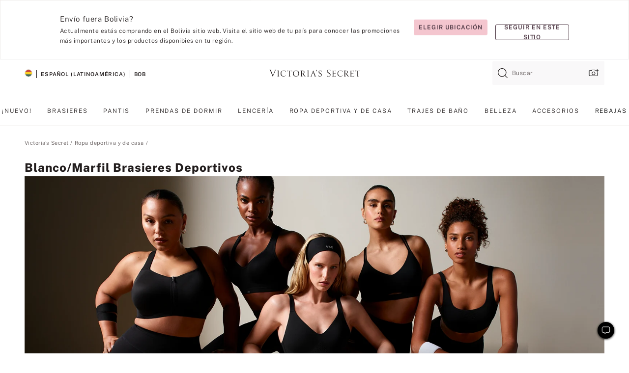

--- FILE ---
content_type: text/html;charset=UTF-8
request_url: https://sp.victoriassecret.com/bo/vs/loungewear/sport-bras?filter=color%3AWhite%2FIvory
body_size: 4794
content:
<!DOCTYPE html><html lang="es" class="desktop " data-theme="vs" data-brand="vs" data-basic="true"><head><script id="earlyBootstrap">(()=>{const e=document.cookie,t=e.indexOf("APPTYPE="),a=document.documentElement.classList,s=document.currentScript.dataset;if(t>=0){a.add("is-app");const i=t+8,r=e.slice(i);let n="";r.startsWith("IOSHANDHELD")?(a.add("is-app-ios"),s.appPlatform="ios",n=e.slice(i+12)):r.startsWith("ANDROIDHANDHELD")&&(a.add("is-app-android"),s.appPlatform="android",n=e.slice(i+16)),n.startsWith("VS")?s.appBrand="vs":n.startsWith("PN")&&(s.appBrand="pn"),s.appPlatform&&s.appBrand&&(s.appType=s.appPlatform+"-"+s.appBrand)}if(("true"===new URL(window.location.href).searchParams.get("isNativeShopTabEnabled")||"true"===sessionStorage.getItem("isNativeShopTabEnabled"))&&(document.documentElement.classList.add("is-native-shop-tab-enabled"),sessionStorage.setItem("isNativeShopTabEnabled","true")),performance.getEntriesByType)for(const{serverTiming:e}of performance.getEntriesByType("navigation"))if(e)for(const{name:t,description:a}of e)"ssrStatus"===t?s.ssrStatus=a:"basicStatus"===t?s.basicStatus=a:"renderSource"===t?s.renderSource=a:"peceActive"===t&&(s.peceActive=a)})();</script><meta charSet="utf-8"/><meta name="viewport" id="viewport-settings" content="width=device-width, initial-scale=1, minimum-scale=1"/><meta property="og:type" content="website"/><meta property="og:site_name" content="Victoria&#x27;s Secret"/><meta name="twitter:site" content="@VictoriasSecret"/><meta property="og:image" content="https://www.victoriassecret.com/assets/m4993-Ko5uteBmREulJjDuQPalQ/images/default-share.png"/><meta name="twitter:card" content="summary_large_image"/><meta property="og:title" content="Brasieres deportivos – Victoria&#x27;s Secret"/><meta name="description" content="Explora nuestra colección Brasieres deportivos - Victoria&#39;s Secret para encontrar tu look ideal. Solo en Victoria&#39;s Secret."/><meta property="og:description" content="Explora nuestra colección Brasieres deportivos - Victoria&#39;s Secret para encontrar tu look ideal. Solo en Victoria&#39;s Secret."/><link rel="icon" sizes="48x48" href="https://sp.victoriassecret.com/assets/m4993-Ko5uteBmREulJjDuQPalQ/favicon.ico"/><link rel="apple-touch-icon" sizes="180x180" href="https://www.victoriassecret.com/assets/m4993-Ko5uteBmREulJjDuQPalQ/images/apple-touch-icon.png"/><link rel="apple-touch-icon" href="https://www.victoriassecret.com/assets/m4993-Ko5uteBmREulJjDuQPalQ/images/apple-touch-icon.png"/><link rel="icon" sizes="192x192" href="https://www.victoriassecret.com/assets/m4993-Ko5uteBmREulJjDuQPalQ/images/android-chrome-192x192.png"/><meta name="format-detection" content="telephone=no"/> <link rel="alternate" mpdisurl href="https://www.victoriassecret.com/us/vs/loungewear/sport-bras" hrefLang="x-default"/><link rel="alternate" mpdisurl href="https://www.victoriassecret.com/at/vs/loungewear/sport-bras" hrefLang="en-AT"/><link rel="alternate" mpdisurl href="https://www.victoriassecret.com/au/vs/loungewear/sport-bras" hrefLang="en-AU"/><link rel="alternate" mpdisurl href="https://www.victoriassecret.com/be/vs/loungewear/sport-bras" hrefLang="en-BE"/><link rel="alternate" mpdisurl href="https://www.victoriassecret.com/ca/vs/loungewear/sport-bras" hrefLang="en-CA"/><link rel="alternate" mpdisurl href="https://www.victoriassecret.com/ch/vs/loungewear/sport-bras" hrefLang="en-CH"/><link rel="alternate" mpdisurl href="https://www.victoriassecret.com/cz/vs/loungewear/sport-bras" hrefLang="en-CZ"/><link rel="alternate" mpdisurl href="https://www.victoriassecret.com/de/vs/loungewear/sport-bras" hrefLang="en-DE"/><link rel="alternate" mpdisurl href="https://www.victoriassecret.com/fr/vs/loungewear/sport-bras" hrefLang="en-FR"/><link rel="alternate" mpdisurl href="https://www.victoriassecret.com/gr/vs/loungewear/sport-bras" hrefLang="en-GR"/><link rel="alternate" mpdisurl href="https://www.victoriassecret.com/hk/vs/loungewear/sport-bras" hrefLang="en-HK"/><link rel="alternate" mpdisurl href="https://www.victoriassecret.com/in/vs/loungewear/sport-bras" hrefLang="en-IN"/><link rel="alternate" mpdisurl href="https://www.victoriassecret.com/jp/vs/loungewear/sport-bras" hrefLang="en-JP"/><link rel="alternate" mpdisurl href="https://www.victoriassecret.com/kr/vs/loungewear/sport-bras" hrefLang="en-KR"/><link rel="alternate" mpdisurl href="https://www.victoriassecret.com/mx/vs/loungewear/sport-bras" hrefLang="en-MX"/><link rel="alternate" mpdisurl href="https://www.victoriassecret.com/nl/vs/loungewear/sport-bras" hrefLang="en-NL"/><link rel="alternate" mpdisurl href="https://www.victoriassecret.com/no/vs/loungewear/sport-bras" hrefLang="en-NO"/><link rel="alternate" mpdisurl href="https://www.victoriassecret.com/nz/vs/loungewear/sport-bras" hrefLang="en-NZ"/><link rel="alternate" mpdisurl href="https://www.victoriassecret.com/ro/vs/loungewear/sport-bras" hrefLang="en-RO"/><link rel="alternate" mpdisurl href="https://www.victoriassecret.com/se/vs/loungewear/sport-bras" hrefLang="en-SE"/><link rel="alternate" mpdisurl href="https://www.victoriassecret.com/sg/vs/loungewear/sport-bras" hrefLang="en-SG"/><link rel="alternate" mpdisurl href="https://www.victoriassecret.com/sk/vs/loungewear/sport-bras" hrefLang="en-SK"/><link rel="alternate" mpdisurl href="https://www.victoriassecret.com/us/vs/loungewear/sport-bras" hrefLang="en-US"/><link rel="alternate" mpdisurl href="https://fr.victoriassecret.com/be/vs/loungewear/sport-bras" hrefLang="fr-BE"/><link rel="alternate" mpdisurl href="https://fr.victoriassecret.com/bf/vs/loungewear/sport-bras" hrefLang="fr-BF"/><link rel="alternate" mpdisurl href="https://fr.victoriassecret.com/ch/vs/loungewear/sport-bras" hrefLang="fr-CH"/><link rel="alternate" mpdisurl href="https://fr.victoriassecret.com/fr/vs/loungewear/sport-bras" hrefLang="fr-FR"/><link rel="alternate" mpdisurl href="https://frca.victoriassecret.com/ca/vs/loungewear/sport-bras" hrefLang="fr-CA"/><link rel="alternate" mpdisurl href="https://de.victoriassecret.com/at/vs/loungewear/sport-bras" hrefLang="de-AT"/><link rel="alternate" mpdisurl href="https://de.victoriassecret.com/ch/vs/loungewear/sport-bras" hrefLang="de-CH"/><link rel="alternate" mpdisurl href="https://de.victoriassecret.com/de/vs/loungewear/sport-bras" hrefLang="de-DE"/><link rel="alternate" mpdisurl href="https://it.victoriassecret.com/it/vs/loungewear/sport-bras" hrefLang="it-IT"/><link rel="alternate" mpdisurl href="https://ja.victoriassecret.com/jp/vs/loungewear/sport-bras" hrefLang="ja-JP"/><link rel="alternate" mpdisurl href="https://ko.victoriassecret.com/kr/vs/loungewear/sport-bras" hrefLang="ko-KR"/><link rel="alternate" mpdisurl href="https://pl.victoriassecret.com/pl/vs/loungewear/sport-bras" hrefLang="pl-PL"/><link rel="alternate" mpdisurl href="https://es.victoriassecret.com/es/vs/loungewear/sport-bras" hrefLang="es-ES"/><link rel="alternate" mpdisurl href="https://sp.victoriassecret.com/ar/vs/loungewear/sport-bras" hrefLang="es-AR"/><link rel="alternate" mpdisurl href="https://sp.victoriassecret.com/bo/vs/loungewear/sport-bras" hrefLang="es-BO"/><link rel="alternate" mpdisurl href="https://sp.victoriassecret.com/bz/vs/loungewear/sport-bras" hrefLang="es-BZ"/><link rel="alternate" mpdisurl href="https://sp.victoriassecret.com/cl/vs/loungewear/sport-bras" hrefLang="es-CL"/><link rel="alternate" mpdisurl href="https://sp.victoriassecret.com/co/vs/loungewear/sport-bras" hrefLang="es-CO"/><link rel="alternate" mpdisurl href="https://sp.victoriassecret.com/cr/vs/loungewear/sport-bras" hrefLang="es-CR"/><link rel="alternate" mpdisurl href="https://sp.victoriassecret.com/do/vs/loungewear/sport-bras" hrefLang="es-DO"/><link rel="alternate" mpdisurl href="https://sp.victoriassecret.com/ec/vs/loungewear/sport-bras" hrefLang="es-EC"/><link rel="alternate" mpdisurl href="https://sp.victoriassecret.com/gt/vs/loungewear/sport-bras" hrefLang="es-GT"/><link rel="alternate" mpdisurl href="https://sp.victoriassecret.com/hn/vs/loungewear/sport-bras" hrefLang="es-HN"/><link rel="alternate" mpdisurl href="https://sp.victoriassecret.com/mx/vs/loungewear/sport-bras" hrefLang="es-MX"/><link rel="alternate" mpdisurl href="https://sp.victoriassecret.com/ni/vs/loungewear/sport-bras" hrefLang="es-NI"/><link rel="alternate" mpdisurl href="https://sp.victoriassecret.com/pa/vs/loungewear/sport-bras" hrefLang="es-PA"/><link rel="alternate" mpdisurl href="https://sp.victoriassecret.com/pe/vs/loungewear/sport-bras" hrefLang="es-PE"/><link rel="alternate" mpdisurl href="https://sp.victoriassecret.com/py/vs/loungewear/sport-bras" hrefLang="es-PY"/><link rel="alternate" mpdisurl href="https://sp.victoriassecret.com/sv/vs/loungewear/sport-bras" hrefLang="es-SV"/><link rel="alternate" mpdisurl href="https://sp.victoriassecret.com/us/vs/loungewear/sport-bras" hrefLang="es-US"/><link rel="alternate" mpdisurl href="https://sp.victoriassecret.com/uy/vs/loungewear/sport-bras" hrefLang="es-UY"/><link rel="alternate" mpdisurl href="https://sp.victoriassecret.com/ve/vs/loungewear/sport-bras" hrefLang="es-VE"/><link rel="alternate" mpdisurl href="https://nl.victoriassecret.com/nl/vs/loungewear/sport-bras" hrefLang="nl-NL"/><link href="https://sp.victoriassecret.com/assets/m4993-Ko5uteBmREulJjDuQPalQ/templates/ssr-collection/desktop/style.css" rel="stylesheet"/><title>Brasieres deportivos – Victoria&#x27;s Secret</title><style data-styled="" data-styled-version="5.3.9">.huVxo{-webkit-animation:fadein 1s ease-in;animation:fadein 1s ease-in;margin:0 auto;}/*!sc*/
@-webkit-keyframes fadein{0%{opacity:0;}50%{opacity:0;}100%{opacity:1;}}/*!sc*/
@keyframes fadein{0%{opacity:0;}50%{opacity:0;}100%{opacity:1;}}/*!sc*/
data-styled.g1492[id="sc-hhncp1-0"]{content:"huVxo,"}/*!sc*/
.hIWGSz{position:absolute;inset:0;display:-webkit-box;display:-webkit-flex;display:-ms-flexbox;display:flex;-webkit-box-pack:center;-webkit-justify-content:center;-ms-flex-pack:center;justify-content:center;-webkit-align-items:center;-webkit-box-align:center;-ms-flex-align:center;align-items:center;}/*!sc*/
data-styled.g1493[id="sc-17pbkyn-0"]{content:"hIWGSz,"}/*!sc*/
.kyFYCC{bottom:-100px;right:0;margin:1rem;-webkit-animation:slidein 750ms ease-out 10s forwards;animation:slidein 750ms ease-out 10s forwards;}/*!sc*/
data-styled.g1494[id="sc-17pbkyn-1"]{content:"kyFYCC,"}/*!sc*/
.jMLnnC{position:absolute;top:0;width:100%;}/*!sc*/
.jMLnnC .fabric-masthead-static-brandbar{width:100%;margin:0;}/*!sc*/
.jMLnnC .fabric-masthead-static-brandbar > .fabric-masthead-static-brandbar-smo-holder{height:40px;background-color:#f9e2e7;}/*!sc*/
.jMLnnC .fabric-masthead-static-brandbar > .fabric-masthead-static-brandbar-container{height:40px;background-color:#f7f7f8;}/*!sc*/
.jMLnnC .fabric-masthead-logo-area{width:100%;-webkit-box-pack:center;-webkit-justify-content:center;-ms-flex-pack:center;justify-content:center;-webkit-justify-content:center;}/*!sc*/
.jMLnnC .fabric-masthead-logo-area.fabric-layout-breakpoints .fabric-static-masthead-logo{-webkit-flex:0 0 275px;-ms-flex:0 0 275px;flex:0 0 275px;height:40px;margin:24px auto 50px;background-color:#f5f5f6;border-radius:3px;}/*!sc*/
.jMLnnC .fabric-masthead-category-nav-item .fabric-masthead-category-nav-link{height:20px;width:90px;background-color:#f5f5f6;padding:0.334rem 0.334rem 0.334rem 4px;display:block;text-transform:uppercase;position:relative;}/*!sc*/
.jMLnnC .fabric-masthead-category-nav-item{margin-right:20px;border-radius:3px;}/*!sc*/
.jMLnnC .fabric-masthead-logo-area{display:-webkit-box;display:-webkit-flex;display:-ms-flexbox;display:flex;height:115px;-webkit-box-pack:justify;-webkit-justify-content:space-between;-ms-flex-pack:justify;justify-content:space-between;-webkit-align-items:center;-webkit-box-align:center;-ms-flex-align:center;align-items:center;}/*!sc*/
.jMLnnC .fabric-masthead-category-nav-menu{width:944px;display:-webkit-box;display:-webkit-flex;display:-ms-flexbox;display:flex;margin:0 auto;-webkit-box-pack:justify;-webkit-justify-content:space-between;-ms-flex-pack:justify;justify-content:space-between;-webkit-align-items:center;-webkit-box-align:center;-ms-flex-align:center;align-items:center;}/*!sc*/
[data-device='desktop'] .sc-d7p3b7-0 .fabric-masthead-category-nav-item{padding-bottom:0.334rem;}/*!sc*/
data-styled.g1495[id="sc-d7p3b7-0"]{content:"jMLnnC,"}/*!sc*/
</style><link rel="preconnect" href="https://sp-api.victoriassecret.com/" crossorigin="use-credentials"/>
<link rel="stylesheet" type="text/css" href="https://sp.victoriassecret.com/custom_CSS/mpCSS.css?mptest17">
</head><body class="fabric vs"><div class="fabric-toast-traffic-control"></div><div class="reactContainer" id="componentContainer" data-hydrate="true"><header class="fabric-masthead-component sc-d7p3b7-0 jMLnnC"><div class="fabric-masthead-static-brandbar"><div class="fabric-masthead-static-brandbar-smo-holder"></div><div class="fabric-masthead-static-brandbar-container"></div></div><div class="fabric-masthead-logo-area fabric-layout-breakpoints"><h1 class="fabric-static-masthead-logo"></h1></div><nav class="fabric-masthead-static-category-nav-component"><ul class="fabric-masthead-category-nav-menu" role="menu"><li class="fabric-masthead-category-nav-item" role="none"><a class="fabric-masthead-category-nav-link"></a></li><li class="fabric-masthead-category-nav-item" role="none"><a class="fabric-masthead-category-nav-link"></a></li><li class="fabric-masthead-category-nav-item" role="none"><a class="fabric-masthead-category-nav-link"></a></li><li class="fabric-masthead-category-nav-item" role="none"><a class="fabric-masthead-category-nav-link"></a></li><li class="fabric-masthead-category-nav-item" role="none"><a class="fabric-masthead-category-nav-link"></a></li><li class="fabric-masthead-category-nav-item" role="none"><a class="fabric-masthead-category-nav-link"></a></li><li class="fabric-masthead-category-nav-item" role="none"><a class="fabric-masthead-category-nav-link"></a></li><li class="fabric-masthead-category-nav-item" role="none"><a class="fabric-masthead-category-nav-link"></a></li><li class="fabric-masthead-category-nav-item" role="none"><a class="fabric-masthead-category-nav-link"></a></li></ul></nav></header><div class="fabric-page-loading"><div class="fabric-page-spinner sc-17pbkyn-0 hIWGSz"><div class="fabric-spinner-element sc-hhncp1-0 huVxo"><div><span class="fabric-hide-a11y-element">Cargando...</span></div><div></div><div></div><div></div><div></div><div></div><div></div><div></div><div></div><div></div><div></div><div></div></div></div><div class="fabric-toast-utility static-site"><div class="toast-container"><strong>La página está tardando en cargar más de lo esperado.</strong></div></div></div></div><div class="fabric-dialog-container"></div><div class="fabric-salesforce-chat-dialog"></div><script id="brastrap-data" type="application/json">{"endpoints":[{"key":"analyticsCore","context":"analytics","version":"v3","path":"global","www":false,"pci":false},{"key":"authStatus","context":"auth","version":"v27","path":"status","method":"POST","prioritized":true,"www":false,"pci":false},{"key":"featureFlags","context":"experience","version":"v4","path":"feature-flags","www":false,"pci":false,"prioritized":true,"timeout":7000,"queryWhitelist":["cm_mmc"]},{"key":"countryList","context":"settings","version":"v3","path":"countries","www":false,"pci":false},{"key":"languageList","context":"settings","version":"v3","path":"languages","www":false,"pci":false},{"key":"dataPrivacyRightsGPCSettings","context":"dataprivacyrights","version":"v7","path":"jwt","www":false,"pci":false},{"key":"zipGating","context":"gatingexperience","version":"v1","path":"sddgating","www":false,"pci":false,"prioritized":true},{"key":"environment","context":"assets","version":"m4993-Ko5uteBmREulJjDuQPalQ","path":"settings.json","www":true,"pci":false},{"key":"navigations","context":"navigations","version":"v9","path":"navigations?channel=victorias-secret-desktop-tablet-row","www":false,"pci":false,"queryWhitelist":["cm_mmc"]},{"key":"bagCount","context":"orders","version":"v38","path":"bag/count","www":false,"pci":false,"overrides":{"featureFlags.dimensions[dimension=F302].active=C":{"version":"v39","path":"bag/count"}}},{"key":"breadcrumbs","context":"breadcrumbs","version":"v4","path":"breadcrumbs?collectionId=f7f31323-a322-46c9-a20d-2b623d7ec714","www":false,"pci":false,"queryWhitelist":["collectionId"]},{"key":"collectionPage","context":"collectionheaders","version":"v9","path":"?collectionId=f7f31323-a322-46c9-a20d-2b623d7ec714","www":false,"pci":false,"queryWhitelist":["cm_mmc"]},{"key":"collectionEnsembles","context":"stacksensemble","version":"v4","path":"?brand=vs&collectionId=f7f31323-a322-46c9-a20d-2b623d7ec714","www":false,"pci":false,"queryWhitelist":["cm_mmc","brand","stackId"]},{"key":"collectionFilters","context":"filters","version":"v21","path":"?collectionId=f7f31323-a322-46c9-a20d-2b623d7ec714&isPersonalized=true","www":false,"pci":false,"queryWhitelist":["filter","storeId","isFilterEnhanced"],"overrides":{"featureFlags.dimensions[dimension=F810].active=C":{"path":"?collectionId=f7f31323-a322-46c9-a20d-2b623d7ec714&isPersonalized=true&isFilterEnhanced=true"},"featureFlags.dimensions[dimension=F539].active=C":{"version":"v22"},"featureFlags.dimensions[dimension=F539].active=D":{"version":"v23"}}},{"key":"collectionStacks","context":"stacks","version":"v41","path":"?brand=vs&collectionId=f7f31323-a322-46c9-a20d-2b623d7ec714&orderBy={{orderBy}}&maxSwatches=8&isPersonalized=true&isWishlistEnabled=true&recCues=true","www":false,"pci":false,"queryWhitelist":["cm_mmc","brand","filter","orderBy","stackId","storeId"],"overrides":{"featureFlags.dimensions[dimension=F809].active=C":{"version":"v42"},"featureFlags.dimensions[dimension=F539].active=C":{"version":"v43"},"featureFlags.dimensions[dimension=F539].active=C&&featureFlags.dimensions[dimension=F809].active=C":{"version":"v44"},"featureFlags.dimensions[dimension=F539].active=D":{"version":"v45"},"featureFlags.dimensions[dimension=F539].active=D&&featureFlags.dimensions[dimension=F809].active=C":{"version":"v46"}}},{"key":"brandConfigs","context":"settings","version":"v3","path":"brandconfigs?brand=vs&region=international","www":false,"pci":false,"queryWhitelist":["brand","region"]}],"icons":["/assets/m4993-Ko5uteBmREulJjDuQPalQ/react/icon/brand.svg","/assets/m4993-Ko5uteBmREulJjDuQPalQ/react/icon/main.svg","/assets/m4993-Ko5uteBmREulJjDuQPalQ/react/icon/third-party.svg","/assets/m4993-Ko5uteBmREulJjDuQPalQ/react/icon/exclude.svg"],"scripts":[],"settings":{"apiUrl":"https://sp-api.victoriassecret.com","pciApiUrl":"https://api2.victoriassecret.com"}}</script><script id="reactLibrary" src="https://www.victoriassecret.com/assets/m4993-Ko5uteBmREulJjDuQPalQ/desktop/react-18.js" defer=""></script><script id="sentryReactSdk" src="https://www.victoriassecret.com/assets/m4993-Ko5uteBmREulJjDuQPalQ/desktop/sentry-react-sdk.js" defer=""></script><script id="brastrap" src="https://sp.victoriassecret.com/assets/m4993-Ko5uteBmREulJjDuQPalQ/brastrap.js" defer=""></script><!-- mp_trans_schedule_disable_start 149 --><script id="clientProps" type="application/json">{"apiData":{"cmsPage":{"oldPath":"","path":"/vs/loungewear/sport-bras","template":"collection","collectionId":"f7f31323-a322-46c9-a20d-2b623d7ec714","channel":"victorias-secret-desktop-tablet-row","meta":{"id":"f7f31323-a322-46c9-a20d-2b623d7ec714","name":"","language":"","title":"Brasieres deportivos","displayOn":"desktop","seoEvergreen":"off","metaTitle":"Sport Bras - Victoria's Secret","metaDescription":"Explora nuestra colección Brasieres deportivos - Victoria's Secret para encontrar tu look ideal. Solo en Victoria's Secret.","canonicalUrl":"https://sp.victoriassecret.com/bo/vs/loungewear/sport-bras"},"analytics":{"page_category":"Sport Bras collection","category_id":"LOUNGEWEAR","page_type":"collection","page_category_id":"VS|LOUNGEWEAR|SPORT-BRAS","parent_category_id":"VS|LOUNGEWEAR"},"redirect":{}}},"apiResponses":{},"brand":"vs","buildId":"m4993-Ko5uteBmREulJjDuQPalQ","category":"loungewear","cmsPageChannel":"victorias-secret-desktop-tablet-row","countryCode":"bo","deployEnv":{"wwwOrigin":"https://sp.victoriassecret.com/","apiOrigin":"https://sp-api.victoriassecret.com","apiPciOrigin":"https://api2.victoriassecret.com","languageDomainSuffix":".victoriassecret.com","englishDomainPrefix":"www","assetsOrigin":"https://sp.victoriassecret.com/","assetsContext":"/assets","languageDomains":{"de.victoriassecret.com":{"domainCode":"de"},"es.victoriassecret.com":{"domainCode":"es"},"fr.victoriassecret.com":{"domainCode":"fr"},"frca.victoriassecret.com":{"domainCode":"frca"},"it.victoriassecret.com":{"domainCode":"it"},"ja.victoriassecret.com":{"domainCode":"ja"},"ko.victoriassecret.com":{"domainCode":"ko"},"pl.victoriassecret.com":{"domainCode":"pl"},"sp.victoriassecret.com":{"domainCode":"sp"}}},"deviceType":"desktop","deployEnvName":"production","endpoints":[{"key":"analyticsCore","context":"analytics","version":"v3","path":"global","www":false,"pci":false},{"key":"authStatus","context":"auth","version":"v27","path":"status","method":"POST","prioritized":true,"www":false,"pci":false},{"key":"featureFlags","context":"experience","version":"v4","path":"feature-flags","www":false,"pci":false,"prioritized":true,"timeout":7000,"queryWhitelist":["cm_mmc"]},{"key":"countryList","context":"settings","version":"v3","path":"countries","www":false,"pci":false},{"key":"languageList","context":"settings","version":"v3","path":"languages","www":false,"pci":false},{"key":"dataPrivacyRightsGPCSettings","context":"dataprivacyrights","version":"v7","path":"jwt","www":false,"pci":false},{"key":"zipGating","context":"gatingexperience","version":"v1","path":"sddgating","www":false,"pci":false,"prioritized":true},{"key":"environment","context":"assets","version":"m4993-Ko5uteBmREulJjDuQPalQ","path":"settings.json","www":true,"pci":false},{"key":"navigations","context":"navigations","version":"v9","path":"navigations?channel=victorias-secret-desktop-tablet-row","www":false,"pci":false,"queryWhitelist":["cm_mmc"]},{"key":"bagCount","context":"orders","version":"v38","path":"bag/count","www":false,"pci":false,"overrides":{"featureFlags.dimensions[dimension=F302].active=C":{"version":"v39","path":"bag/count"}}},{"key":"breadcrumbs","context":"breadcrumbs","version":"v4","path":"breadcrumbs?collectionId=f7f31323-a322-46c9-a20d-2b623d7ec714","www":false,"pci":false,"queryWhitelist":["collectionId"]},{"key":"collectionPage","context":"collectionheaders","version":"v9","path":"?collectionId=f7f31323-a322-46c9-a20d-2b623d7ec714","www":false,"pci":false,"queryWhitelist":["cm_mmc"]},{"key":"collectionEnsembles","context":"stacksensemble","version":"v4","path":"?brand=vs&collectionId=f7f31323-a322-46c9-a20d-2b623d7ec714","www":false,"pci":false,"queryWhitelist":["cm_mmc","brand","stackId"]},{"key":"collectionFilters","context":"filters","version":"v21","path":"?collectionId=f7f31323-a322-46c9-a20d-2b623d7ec714&isPersonalized=true","www":false,"pci":false,"queryWhitelist":["filter","storeId","isFilterEnhanced"],"overrides":{"featureFlags.dimensions[dimension=F810].active=C":{"path":"?collectionId=f7f31323-a322-46c9-a20d-2b623d7ec714&isPersonalized=true&isFilterEnhanced=true"},"featureFlags.dimensions[dimension=F539].active=C":{"version":"v22"},"featureFlags.dimensions[dimension=F539].active=D":{"version":"v23"}}},{"key":"collectionStacks","context":"stacks","version":"v41","path":"?brand=vs&collectionId=f7f31323-a322-46c9-a20d-2b623d7ec714&orderBy={{orderBy}}&maxSwatches=8&isPersonalized=true&isWishlistEnabled=true&recCues=true","www":false,"pci":false,"queryWhitelist":["cm_mmc","brand","filter","orderBy","stackId","storeId"],"overrides":{"featureFlags.dimensions[dimension=F809].active=C":{"version":"v42"},"featureFlags.dimensions[dimension=F539].active=C":{"version":"v43"},"featureFlags.dimensions[dimension=F539].active=C&&featureFlags.dimensions[dimension=F809].active=C":{"version":"v44"},"featureFlags.dimensions[dimension=F539].active=D":{"version":"v45"},"featureFlags.dimensions[dimension=F539].active=D&&featureFlags.dimensions[dimension=F809].active=C":{"version":"v46"}}},{"key":"brandConfigs","context":"settings","version":"v3","path":"brandconfigs?brand=vs&region=international","www":false,"pci":false,"queryWhitelist":["brand","region"]}],"languageCode":"sp","react18Mode":false,"renderType":"basic","sanitizedUrl":"https://sp.victoriassecret.com/bo/vs/loungewear/sport-bras","timestamp":1768995325431,"enableSentry":true}</script><!-- mp_trans_schedule_disable_end 149 --><script src="https://sp.victoriassecret.com/assets/m4993-Ko5uteBmREulJjDuQPalQ/desktop/runtime.js" defer=""></script><script src="https://sp.victoriassecret.com/assets/m4993-Ko5uteBmREulJjDuQPalQ/desktop/5641.js" defer=""></script><script src="https://sp.victoriassecret.com/assets/m4993-Ko5uteBmREulJjDuQPalQ/desktop/573.js" defer=""></script><script src="https://sp.victoriassecret.com/assets/m4993-Ko5uteBmREulJjDuQPalQ/desktop/6863.js" defer=""></script><script src="https://sp.victoriassecret.com/assets/m4993-Ko5uteBmREulJjDuQPalQ/desktop/9300.js" defer=""></script><script src="https://sp.victoriassecret.com/assets/m4993-Ko5uteBmREulJjDuQPalQ/desktop/8776.js" defer=""></script><script src="https://sp.victoriassecret.com/assets/m4993-Ko5uteBmREulJjDuQPalQ/desktop/1440.js" defer=""></script><script src="https://sp.victoriassecret.com/assets/m4993-Ko5uteBmREulJjDuQPalQ/desktop/5801.js" defer=""></script><script src="https://sp.victoriassecret.com/assets/m4993-Ko5uteBmREulJjDuQPalQ/desktop/2316.js" defer=""></script><script src="https://sp.victoriassecret.com/assets/m4993-Ko5uteBmREulJjDuQPalQ/desktop/685.js" defer=""></script><script src="https://sp.victoriassecret.com/assets/m4993-Ko5uteBmREulJjDuQPalQ/desktop/6817.js" defer=""></script><script src="https://sp.victoriassecret.com/assets/m4993-Ko5uteBmREulJjDuQPalQ/desktop/420.js" defer=""></script><script src="https://sp.victoriassecret.com/assets/m4993-Ko5uteBmREulJjDuQPalQ/desktop/1405.js" defer=""></script><script src="https://sp.victoriassecret.com/assets/m4993-Ko5uteBmREulJjDuQPalQ/templates/ssr-collection/desktop/index.js" defer=""></script></body>
<!-- MP Google Tag Manager -->
<script nonce="mpgtmdply">(function(w,d,s,l,i){w[l]=w[l]||[];w[l].push({'gtm.start':
new Date().getTime(),event:'gtm.js'});var f=d.getElementsByTagName(s)[0],
j=d.createElement(s),dl=l!='dataLayer'?'&l='+l:'';j.async=true;j.src=
'https://www.googletagmanager.com/gtm.js?id='+i+dl;f.parentNode.insertBefore(j,f);
})(window,document,'script','mpDataLayer','GTM-NKJ73QTQ');</script>
<!-- End Google Tag Manager -->

<!-- MP Google Tag Manager (noscript) -->
<noscript><iframe src="https://www.googletagmanager.com/ns.html?id=GTM-NKJ73QTQ"
height="0" width="0" style="display:none;visibility:hidden"></iframe></noscript>
<!-- End Google Tag Manager (noscript) -->

<!--Processed by MotionPoint's TransMotion (r) translation engine v22.36.0 12/23/2025. Copyright© 2003-2026 MotionPoint Corporation. All Rights Reserved. This product is protected under one or more of the following US patents: 7584216, 7580960, 7627479, 7627817, 7996417, 8065294. Other patents pending.--></html>

--- FILE ---
content_type: text/css;charset=UTF-8
request_url: https://sp.victoriassecret.com/custom_CSS/mpCSS.css?mptest17
body_size: 7491
content:
/* dateUpdated 10.16.2025 */
/* ES NEW FID: 187622      OLD FID 936062   T*/

/* 10/11/19 - Ticket #866773 */
.fabric .fabric-add-to-bag-overlay-attribute-label {
  width: 58px !important;
}

/* 10/11/19 - Ticket #861454.18 */
.fabric-cms-component-list
  .fabric-itc.fabric-itc-editorial.fabric-vs1-feature-theme
  .fabric-itc-content-region-text-field-4 {
  /*font-size: 1.8em!important;*/
}

/* 10/11/19 - Ticket #861454.28 */
.fabric-gift-card-landing-template
  .fabric-cms-component-list
  .fabric-image-text-cms-component
  .fabric-itc-content-region
  .gift-card-ctas {
  margin: 0 4px !important;
  padding: 0.5rem 0.4rem !important;
  font-size: 16px !important;
  letter-spacing: 0.1em !important;
}

/* 10/13/19 - Ticket #861454.12 */
.fabric .fabric-sort-component {
  width: 228px !important;
}

/* 1/13/20 - Ticket #877996 || Disabled - Ticket #891224.26
  #fabric-read-a-review {
  display: none!important;
  }*/

/* 5/8/20 - Ticket #891224.9 REMOVE10.29.2024*/
/* ul.fabric-footer-component-menu button[class*=-button-element].fabric-footer-component-hover {
	display: none;
  }
  
  body.fabric span.fabric-live-chat-link button.fabric-live-chat-component-square-button {
	display: none;
  }
  
  ul#masthead-utility-nav-tab-help>li:nth-child(2) {
	display: none;
  }
  
  div#fabric-accordion-utility-body-accordionItem1>ul>li:nth-child(2)>button {
	display: none;
  }
  
  div>footer.fabric-footer-component>div.fabric-footer-component-utility>button:nth-child(2) {
	display: none;
  } */

/* 5/22/20 - Ticket #891224.32*/

footer.fabric-checkout-bag-drawer-footer
  div.checkout-footer-help
  button.fabric-primary-button-element {
  display: none;
}

/* 5/22/20 - Ticket #8891224.29*/

button#shipping-method-billing-address-modal-button > svg {
  position: relative;
  left: 111px;
  top: -17px;
}

/* 5/26/20 - Ticket #891224.40 Live chat test.victoriassecret.com/ REMOVE10.29.2024*/
/* div#fabric-accordion-utility-body-accordionItem13>ul>li:nth-child(2)>button {
	display: none;
  } */

/* 5/27/20 - Ticket #891224.39 */
.fabric-ratings-and-reviews-component-overview-write-a-review,
.fabric-write-a-review-button,
div.fabric-ratings-and-reviews-component-summary
  > .fabric-h3-typography-element,
div.fabric-ratings-and-reviews-component-summary > p:nth-child(11) {
  display: none !important;
}

/* 5/28/20 - Ticket ##891224.47*/
section#af284588-6332-44a7-9a74-f80cbb214d55
  > div.fabric-itc-content-region
  > div.fabric-itc-content-region-text-field-6 {
  font-size: 0.78015em;
}

section#af284588-6332-44a7-9a74-f80cbb214d55
  > div.fabric-itc-content-region
  > div.fabric-itc-content-region-text-field-3 {
  font-size: 2.7215em;
}

section#af284588-6332-44a7-9a74-f80cbb214d55
  > div.fabric-itc-content-region
  > div.fabric-itc-content-region-text-field-6,
section#af284588-6332-44a7-9a74-f80cbb214d55
  > div.fabric-itc-content-region
  > div.fabric-itc-content-region-text-field-3,
section#af284588-6332-44a7-9a74-f80cbb214d55
  > div.fabric-itc-content-region
  > div.fabric-itc-content-region-cta
  > div
  > a
  > span.fabric-itc-cta-display
  > span
  > svg {
  position: relative;
  left: -55px;
}

/*#891224.57//06.05.20//*/

html.cheetahmail.fabric.desktop.yui3-js-enabled
  nav#nav-primary
  ul.menu.primary.fab-primary-nav
  > li
  > span
  > a {
  font-size: 9px !important;
  letter-spacing: 0.1em;
}

form div.rn_SearchInput button[type="submit"][id*="rn_SimpleSearch"] span {
  font-size: 14px;
}

/*#891224.60//06.05.20//*/

div.rn_MainColumn
  div.rn_TwoColumn
  div.rn_Home
  div.rn_BrowseProductCategoryList.rn_ProductCategoryList
  div.rn_HierList
  h3[id*="rn_ProductHeader"]
  a
  span.rn_ProductHeader {
  letter-spacing: 0;
  font-size: 11px;
}

/*#897199.1//06.08.20//*/

#\318422aa7-b010-4149-ae6c-8790c22dc0a1
  > div.fabric-itc-content-region
  > div.fabric-itc-content-region-text-field-3 {
  font-size: 3.88em;
}

#b4bf1b71-5da8-42d1-8fad-2332a003ce1d
  > div.fabric-itc-content-region
  > div.fabric-itc-content-region-text-field-3 {
  font-size: 3.88em;
}

/*#891224.62//06.08.20//live chat custome care REMOVE10.29.2024*/

/* a#rn_ConditionalChatLink_6_DefaultLink {
	display: none;
  }
  
  a#fab-footerLiveChat {
	display: none;
  }
  
  button#livechat {
	display: none;
  } */

/*#891224.63//06.09.20//*/

a[href="/es/vs/sleepwear"].fabric-link-element.fabric-h5-typography-element.fabric-masthead-category-nav-link {
  white-space: nowrap;
}

a[href="/es/vs/sale"].fabric-link-element.fabric-h5-typography-element.fabric-masthead-category-nav-link {
  white-space: nowrap;
}

/*  #897441 | 06.09.20  */

.fabric.pink
  .fabric-masthead-category-nav-item
  .fabric-masthead-category-nav-link {
  font-size: 17px;
  letter-spacing: 0.05em;
}

/* 891224.20 | 06.10.20 */

img
  + div.fabric-purchasable-product-component-box-selectors-tooltip
  > p:nth-child(2) {
  line-height: 1.4 !important;
  margin-bottom: 6px;
  font-size: 11px !important;
}

/* 891224.77 | 06.15.20 */

li > h2 > a[href*="shop-all"],
ul > li > a[href*="bra-offer"] {
  white-space: nowrap;
}

/* 899751 | 06.25.20 */

section
  > a[href="/es/pink/tops-and-bottoms/everyday-lounge"]
  + div.fabric-itc-media-region
  + div.fabric-itc-content-region
  > div.fabric-itc-content-region-text-field-3 {
  line-height: 1 !important;
}

/* 900491 | 07.01.20 */

section.fabric-cms-component-item.fabric-image-text-cms-component.fabric-itc.fabric-itc-editorial.fabric-itc-content-region-width-full.fabric-vs1-feature-theme.fabric-itc-content-region-position-inner-center-center.fabric-itc-intramargins-regular.fabric-cms-component-margin-right-none.fabric-cms-component-margin-bottom-none
  div.fabric-itc-content-region
  div.fabric-itc-content-region-text-field-4[style="color:#000000;"] {
  font-size: 2.4em;
}

html[data-brand="pink"] nav.fabric-masthead-category-nav-component > ul {
  width: 100%;
  max-width: 980px;
}

html[data-brand="pink"] nav.fabric-masthead-category-nav-component > ul > li a {
  width: auto !important;
  min-width: auto !important;
}

html[data-brand="pink"]
  nav.fabric-masthead-category-nav-component
  > ul
  > li
  > a {
  letter-spacing: 0.04em !important;
  font-size: 18px !important;
  padding-left: 3px !important;
  padding-right: 3px !important;
}

/* 906097 | 08.12.20 */

a[href*="/pink/tops-and-bottoms/everyday-lounge"]
  + div.fabric-itc-media-region
  + div.fabric-itc-content-region {
  /*width: 42% !important;*/
}

html:not(.mobile)
  section
  > a[href*="/vs/loungewear/leggings"]
  + div.fabric-itc-media-region
  + div.fabric-itc-content-region {
  width: 41% !important;
  padding-right: 0 !important;
  margin-right: -2% !important;
}

/* 906638 | 08.17.20 */

a[href*="/vs/accessories/sunglasses-offer"]
  + div.fabric-itc-media-region
  + div.fabric-itc-content-region
  br {
  display: none;
}

a[href*="/vs/accessories/sunglasses-offer"]
  + div.fabric-itc-media-region
  + div.fabric-itc-content-region
  div.fabric-itc-content-region-text-field-4 {
  font-size: 1.9em !important;
}

/* 907112 | 08.19.20 */

a[href*="/vs/panties/styles-specials"]
  + div.fabric-itc-media-region
  + div.fabric-itc-content-region
  div.fabric-itc-content-region-text-field-3 {
  font-size: 5em !important;
}

a[href*="/vs/panties/styles-specials"]
  + div.fabric-itc-media-region
  + div.fabric-itc-content-region
  div.fabric-itc-content-region-text-field-4 {
  font-size: 2.8em !important;
}

/* 910359.1 | 09.16.20 */

html.desktop
  a[href*="/vs/sport/sport-bra-types"]
  ~ div.fabric-itc-content-region {
  width: 42% !important;
  margin-right: -2% !important;
}

/* 910742 | 09.17.20 */

/* .fabric-cms-component-list .fabric-itc.fabric-itc-editorial.fabric-vs2-promo-theme .fabric-itc-content-region-text-field-3 {
	font-size: 4.4em;
  } */

/* 911812 | 09.25.20 */

html.mobile
  a[href*="/vs/panties/styles-special"]
  + div.fabric-itc-media-region
  + div.fabric-itc-content-region
  div.fabric-itc-content-region-text-field-3 {
  font-size: 12vw;
}

/*#913105.11 | 10.28.20 | customization - remove chat REMOVE10.29.2024*/
/* button.fabric-chat-dialog-button.fabric-primary-black-button-element {
	display: none;
  } */

/*#915811 | 10.30.20 | customization - remove chat REMOVE10.29.2024*/
/* body>div.themeLayoutStarterWrapper.isHeroUnderHeader-true.isHeaderPinned-false.siteforceThemeLayoutStarter>div.body.isPageWidthFixed-true>div>div.slds-col--padded.contentRegion.comm-layout-column>div>div:nth-child(3)>div>div>ul>li:nth-child(2) {
	display: none;
  }
  
  body>div.themeLayoutStarterWrapper.isHeroUnderHeader-true.isHeaderPinned-false.siteforceThemeLayoutStarter>div.body.isPageWidthFixed-true>div>div.slds-col--padded.contentRegion.comm-layout-column>div>div:nth-child(3)>div>div>ul>li:nth-child(3) {
	display: none;
  }
  
  body>div.fabric-main-container>footer>ul:nth-child(1)>li:nth-child(1)>ul>li:nth-child(2)>button {
	display: none;
  }
  
  body>div.fabric-main-container>main>div.fabric-chatbot-component>button {
	display: none;
  }
  
  body>div.themeLayoutStarterWrapper.isHeroUnderHeader-false.isHeaderPinned-false.siteforceThemeLayoutStarter>div.body.isPageWidthFixed-true>div>div.slds-col--padded.comm-content-footer.comm-layout-column>div>div>div>div>ul>li:nth-child(2) {
	display: none;
  }
  
  button.slds-button.slds-button_neutral.chatDesign.transFormUp {
	display: none;
  }
  
  #fab-page-footer>div>div>div:nth-child(2)>div>div:nth-child(1) {
	display: none;
  } */

/*#915827.2 | 11.06.20 | customization - remove chat REMOVE10.29.2024*/
/* body.fabric .fabric-footer-component .fabric-chatbot-accordion .fabric-accordion-utility-item-body .fabric-live-chat-link {
	display: none;
  } */

/*#915827.3 | 11.12.20 | customization - remove chat REMOVE10.29.2024*/
/* body>div.themeLayoutStarterWrapper.isHeroUnderHeader-false.isHeaderPinned-false.siteforceThemeLayoutStarter>div.body.isPageWidthFixed-true>div>div.slds-col--padded.comm-content-footer.comm-layout-column>div>div>div>div>ul>li:nth-child(3)>button {
	display: none;
  }
  
  #fab-page-footer>div>div>div:nth-child(2)>div>div:nth-child(1)>div:nth-child(1)>a {
	display: none;
  }
  
  button.fabric-chat-dialog-button.fabric-chatbot-component-text-button {
	display: none;
  
  } */

/* 918323 | 11.19.2020 Chat Removal  REMOVE10.29.2024*/
/* button.fabric-chat-dialog-button {
	display: none !important;
  }
  
  button.fabric-chatbot-link-component {
	display: none !important;
  } */

/* 918323 | 11.20.2020 Chat Removal REMOVE10.29.2024*/
/* .fabric .fabric-chatbot-component-search-results {
	display: none;
  }
  
  button.fabric-plain-underline-button-element.fabric-underwire-chatbot-component {
	display: none;
  }
  
  .fabric-chatbot-component-search-results+.fabric-icon-element {
	display: none
  } */

/*force all chatbot-component css REMOVE10.29.2024*/
/* [class$="chatbot-component"] {
	display: none;
  } */

/* End customization - remove chat*/

/* 919126.19 | 11.22.2020 */
@media (max-width: 520px) {
  #\35 270901c-60b8-49f8-90ef-5f17efa136ce > div > div {
    font-size: 1.7em;
  }
}

/* 919126.23 | 11.22.2020 */
@media (max-width: 520px) {
  span.no-code {
    letter-spacing: 0.05rem;
  }
}

/* 919718 | 12.01.20 */

/* html.mobile a[href*="/vs/newarrivals/shop-collection"] ~ div.fabric-itc-content-region div.fabric-itc-content-region-text-field-3{
  font-size: 3em !important;
  } */

/* 924358 | 01.14.21 */

html.desktop body.fabric.vs nav.fabric-masthead-category-nav-component li a {
  font-size: 11px;
  padding: 0.5rem 0.2rem !important;
}

html.desktop body.fabric.vs nav.fabric-masthead-category-nav-component ul {
  width: 100%;
  max-width: 1200px;
}

html.desktop
  body.fabric.beauty
  nav.fabric-masthead-category-nav-component
  li
  a {
  font-size: 11px;
  padding: 0.5rem 0.2rem !important;
}

html.desktop body.fabric.beauty nav.fabric-masthead-category-nav-component ul {
  width: 100%;
  max-width: 1175px;
}

/* 932078 | 03.25.21 */
@media only screen and (min-width: 1280px) and (max-width: 9000px) {
  body
    > div.fabric-main-container.vs
    > main
    > div.fabric-cms-component-list-main.fabric-cms-component-list
    > div:nth-child(6)
    > div.fabric-itc-content-region {
    margin: 3px 2.5vw;
  }
}

/* 936006 | 4.26.21 
  div#vs-dash-carousel > div.ls-slider-widget-container > div.ls-slider-container > div.slick-list > div.slick-track{
	width: 1920px !important;
  }*/

/* 944330 | 07.06.2021 */
@media only screen and (min-width: 1280px) and (max-width: 9000px) {
  div.fabric-cms-component-list-main.fabric-cms-component-list
    > div:nth-child(16)
    > div.fabric-itc-content-region
    > div.fabric-itc-content-region-text-field-4 {
    font-size: 3.65rem;
  }
}

/* 944876 | 07.14.2021 */
@media only screen and (min-width: 1280px) and (max-width: 9000px) {
  main
    > div.fabric-cms-component-list-main.fabric-cms-component-list
    > div:nth-child(15).fabric-cms-component-item.fabric-vs2-promo-theme {
    top: 10px;
  }
}

/* 928873.22 | 08.06.21 */
@media only screen and (min-width: 1280px) and (max-width: 9000px) {
  div.fabric-main-container.pink
    > main
    > div.fabric-cms-component-list-main.fabric-cms-component-list
    > div.fabric-cms-component-item.fabric-vs1-feature-theme
    > div.fabric-itc-content-region
    > div.fabric-itc-content-region-text-field-4 {
    font-size: 50px;
  }
  div.fabric-main-container.pink
    > main
    > div.fabric-cms-component-list-main.fabric-cms-component-list
    > div.fabric-cms-component-item.fabric-vs1-feature-theme
    > div.fabric-itc-content-region
    > div.fabric-itc-content-region-text-field-6 {
    font-size: 15px;
  }
}

/* 952428 | 09.22.21 */

div.fabric-drawer-utility-content div.fabric-country-confirmation-buttons {
  width: calc(3.334rem * 10.8) !important;
}

div.fabric-drawer-utility-content
  div.fabric-country-confirmation-buttons
  button {
  min-width: 200px;
}

/* 963046 | 12.15.21 */
div.fabric-cms-component-list-main.fabric-cms-component-list
  div.fabric-cms-component-item
  > a[href*="/loungewear/shop-all"]
  ~ div.fabric-itc-content-region
  div.fabric-itc-content-region-text-field-4,
div.fabric-cms-component-list-main.fabric-cms-component-list
  div.fabric-cms-component-item
  > a[href*="/loungewear/special-offer"]
  ~ div.fabric-itc-content-region
  div.fabric-itc-content-region-text-field-4,
div.fabric-cms-component-list-main.fabric-cms-component-list
  div.fabric-cms-component-item
  > a[href*="/panties/styles-special"]
  ~ div.fabric-itc-content-region
  div.fabric-itc-content-region-text-field-4 {
  padding-top: 3rem;
}

div.fabric-cms-component-list-main.fabric-cms-component-list
  div.fabric-cms-component-item
  > a[href*="/flannel-offer"]
  ~ div.fabric-itc-content-region
  div.fabric-itc-content-region-text-field-4,
div.fabric-cms-component-list-main.fabric-cms-component-list
  div.fabric-cms-component-item
  > a[href*="/offer"]
  ~ div.fabric-itc-content-region
  div.fabric-itc-content-region-text-field-4 {
  letter-spacing: -0.01em !important;
  line-height: 0.9 !important;
}

/* 970414 | 2.4.22 */

li.chatMargin button.slds-button.slds-button_neutral.chatDesign {
  min-width: 220px;
}

li.centerAlign.slds-m-top_large.slds-m-bottom_xx-large
  button.slds-button.slds-button_neutral.slds-button_stretch.viewAll.centerAlign {
  min-width: 410px;
}

/* 928873.52 | 02.08.21 */
body
  > div.fabric-main-container.pink
  > header
  > nav.react-masthead-category-nav.react-masthead-floater
  > ul,
body
  > div.fabric-main-container.beauty
  > header
  > nav.react-masthead-category-nav.react-masthead-floater
  > ul,
body
  > div.fabric-main-container.vs
  > header
  > nav.react-masthead-category-nav.react-masthead-floater
  > ul {
  width: 1400px;
}

/* 928873.58 | 02.16.21 */
body
  > div.themeLayoutStarterWrapper.isHeroUnderHeader-true.isHeaderPinned-false.siteforceThemeLayoutStarter
  > div.body.isPageWidthFixed-true
  > div
  > div.slds-col--padded.contentRegion.comm-layout-column
  > div
  > div:nth-child(4)
  > div
  > div
  > ul
  > li:nth-child(3) {
  display: none;
}

/* 974743 | 3.21.22 */

nav li.prism-dropdown-menu li a[href*="/vs/bras/shop-all-bras"],
nav li.prism-dropdown-menu li a[href*="/vs/bras/perfect-pair"],
nav li.prism-dropdown-menu li a[href*="/vs/bras/bra-education"],
nav li.prism-dropdown-menu li a[href*="vs/bras/breast-shape-bra-fit"] {
  white-space: normal !important;
}

/* 983523 | 5.16.22 */

div.fabric-image-text-cms-component.fabric-cms-component-item
  > button#feature-map-modal-1 {
  width: inherit !important;
  height: 100% !important;
  position: absolute !important;
  display: block !important;
  top: 0 !important;
  left: 0 !important;
}

/* 988596 | 6.28.2022 | Chat Removal REMOVE10.29.2024*/
/* .chat-button-visibility-hidden{
	display:none!important;
  } */

/* 928873.75 | 07.13.22 */
@media only screen and (min-width: 320px) and (max-width: 767px) {
  body
    > div.fabric-main-container.vs
    > main
    > div.react.react-cms-component-list
    > div
    > div.sc-hxaKgE.fabric-image-text-cms-component.fabric-cms-component-item.fabric-itc.fabric-itc-editorial.fabric-itc-content-region-width-full.fabric-vs2-promo-theme
    > div.sc-eVmaja.fabric-itc-content-region
    > div.fabric-itc-content-region-text-field-5 {
    font-size: 28px;
  }
}

/* 992693.1 | 08.04.22 */
@media only screen and (min-width: 320px) and (max-width: 767px) {
  body
    > div.fabric-dialog-container
    > div
    > div
    > div
    > article
    > div
    > div
    > div
    > header
    > div.fabric-group-button-element
    > button {
    min-width: 90px;
  }
}

/* 994888.10 | 09.26.22 */
@media only screen and (min-width: 1280px) and (max-width: 9000px) {
  body
    > div.fabric-main-container.vs
    > main
    > div.react.quiz
    > div
    > div
    > div.sc-furvIG.prism-layout-flex.prism-layout
    > div
    > div
    > div.sc-furvIG.prism-layout-flex.prism-layout {
    min-width: 450px;
  }
}

/* 1000814.40 | 12.12.22 (ES)*/
@media only screen and (min-width: 768px) and (max-width: 9000px) {
  body
    > div.fabric-main-container.pink
    > main
    > div.fabric-cms-component-list-main.fabric-cms-component-list
    > div
    > div.fabric-itc-content-region {
    padding-left: 5rem;
  }
}

/*  #1000814.38 | 12.12.22 */
@media only screen and (min-width: 1280px) and (max-width: 9000px) {
  body
    > div.fabric-main-container.pink
    > main
    > div
    > div.sc-uWBKu.dEWKFy.react-cms-component-list
    > div:nth-child(1)
    > div.sc-kdndll.fabric-itc-content-region {
    width: 105px;
  }
}

/*  #1010778 | 02.06.22 */
div svg[aria-label="top gift vs"] {
  background: url("/images/vsweb/mp-badges/top-gift-vs.png") no-repeat;
  background-size: 85%;
  background-position: right bottom;
}
svg[aria-label="top gift vs"] path,
svg[aria-label="top gift vs"] circle,
svg[aria-label="top gift vs"] use {
  display: none;
}

/*  #1000814.51 | 02.06.22 */
div svg[aria-label="top gift pink"] {
  background: url("/images/vsweb/mp-badges/top-gift-pink.png") no-repeat;
  background-size: 85%;
  background-position: right bottom;
}
svg[aria-label="top gift pink"] path,
svg[aria-label="top gift pink"] use {
  display: none;
}

/*  #1000814.51 | 03.12.25 */
div svg[aria-label="limited edition pink"] {
  background: url("/images/vsweb/mp-badges/limited-edition-pink.png") no-repeat;
  background-size: 100%;
  background-position: right bottom;
}
svg[aria-label="limited edition pink"] path,
svg[aria-label="limited edition pink"] use {
  display: none;
}

/* 1000814.65 | 3.1.2023 */
@media only screen and (min-width: 1280px) and (max-width: 9000px) {
  div.content-itc:has(img[src*="/03-022323-INTL-Panty-5for.jpg"])
    > div:nth-child(2)
    > div
    > p.headerOne {
    white-space: nowrap !important;
  }
}

/* 1000814.82 | 3.16.2023 */
@media only screen and (min-width: 1280px) and (max-width: 9000px) {
  .ratings-and-reviews-summary
    div[data-testid="StarRatingSummaryChart"]
    > div[data-testid="RatingSummaryChart"] {
    width: 345px !important;
  }
}

/* 1000814.80 | 3.17.2023 */
div[data-testid="ProductCardShortDescription"] > span:first-child {
  text-transform: unset !important;
}

/* 1000814.115 | 3.29.2023 */
@media (min-width: 1280px) {
  div.prism-layout-grid:has(
      div > picture > img[src$="02-033023-intl-PINK-MSS-LP-banners.jpg"]
    )
    > div:last-child,
  div.prism-layout-grid:has(
      div
        > picture
        > img[src$="03-032823-intl-PINK-Underwear_UnderwearPack.jpg"]
    )
    > div:last-child {
    width: max-content !important;
    max-width: inherit;
    justify-self: center;
  }
}

/* 1000814.122 | 3.29.2023 */
@media (min-width: 1280px) {
  div.prism-layout-grid:has(
      div > picture > img[src$="02-09-033023-INTL-LPs-MSS-banner.jpg"]
    )
    > div:last-child {
    width: max-content !important;
    max-width: inherit;
    justify-self: center;
  }
}

/* 1000814.128 | 3.30.2023 */
@media (min-width: 1280px) {
  div:has(img[src$="08-030823-intl-Acc-neutral.jpg"])
    > div:nth-child(2)
    > div
    > p.prism-typography.punchline {
    font-size: clamp(7ch, (8vw + 1rem) - 0ch, 11.945ch) !important;
  }
}

/* 1000814.132 | 3.30.2023 */
/* @media (min-width:1280px){
	.fabric-cms-component-list .fabric-itc.fabric-itc-editorial.fabric-pink2-promo-theme .fabric-itc-content-region-text-field-4 {
	  width: max-content !important;
	  max-width: inherit;
	  justify-self: center;
	}
  } */

/* 1000814.143 | 4.4.2023 */
@media only screen and (min-width: 1280px) and (max-width: 9000px) {
  .fabric-main-container.pink
    .fabric-cms-component-list
    .fabric-itc.fabric-itc-editorial.fabric-pink1-feature-theme
    .fabric-itc-content-region-text-field-4 {
    font-size: 1.6em;
  }
}

/* 1000814.166 | 4.4.2023 */
@media only screen and (min-width: 320px) and (max-width: 767px) {
  [id*="visual-nav-"] > div.fabric-itc-content-region {
    font-size: 3.1vw !important;
  }
}

/* 1000814.179 | 4.19.2023 */
.desktop
  .fabric-cms-component-list
  .fabric-offer-cms-component
  .fabric-itc-offer-component-codes
  .sign-in-account-perz {
  height: 48px !important;
  max-width: 180px;
}

/* 1000814.191 | 4.19.2023 */
.fabric-cms-component-list
  .fabric-itc.fabric-itc-editorial.fabric-pink2-promo-theme
  .fabric-itc-content-region-text-field-6
  > span {
  max-width: 1180px;
  display: inline-block;
}

/* 1029558.2 | 5.11.2023 */
#learnMoreButton,
button[data-testid="learn-more-button"] {
  width: max-content !important;
}

/* 1032390.5 | 5.24.2023 */
@media only screen and (min-width: 1028px) and (max-width: 9000px) {
  reach-portal
    > div:nth-child(3)
    > div
    > section
    > div:nth-child(4)
    > div[aria-labelledby*="vs-dialog-header-react-aria"] {
    max-width: 960px !important;
  }
  #tabs-tabpanel2
    > div:nth-child(6)
    > div
    > div
    > table
    > thead
    > tr
    > th:nth-child(3) {
    white-space: normal;
  }
}

/* 1035858.17 | 6.7.2023 */
body
  > div.fabric-main-container.vs
  > header
  > nav.react-masthead-brandbar
  > div.react-masthead-brandbar-container
  > ul
  > li:nth-child(1)
  > ul {
  min-width: 173px;
}

/* 1042093.26 | 7.6.2023 */
.fabric-main-container.vs
  > header
  > nav.react-masthead-category-nav
  > ul
  > li:nth-child(2)
  > ul {
  padding: 2rem calc(1.676rem) !important;
}
.fabric-main-container.vs
  > header
  > nav.react-masthead-category-nav
  > ul
  > li:nth-child(2)
  > ul
  > div {
  padding: 0.334rem 1rem 0px !important;
}
/* 1043137 | 7.10.2023 */
/* 1042093.28 | 7.7.2023 */
@media only screen and (min-width: 320px) and (max-width: 767px) {
  [data-id="f007d31e-f7b7-4a12-b8dc-ecb9277150b9"] {
    min-height: 45em;
  }
  [data-id="f089fc44-b81f-42a7-88c8-ba74ce32b240"] {
    min-height: 40em;
  }
}

/* 1043067.7 | 7.11.2023 */
.mobile.mobile.mobile.mobile .instagramWrapper__header {
  padding-left: 0px !important;
}

/* 1043067.9 | 7.11.2023 */
body
  > div.fabric-dialog-container
  > div
  > div
  > div
  > article
  > div
  > div
  > div
  > div
  > div:nth-child(17)
  > div
  > div
  > section.fabric-itc-offer-component-content-region.text-below-image
  > span
  > div
  > div {
  font-size: 13px !important;
}

/* 1043067.6 | 7.11.2023 */
@media screen and (max-width: 639px) {
  .gnvSGf.fabric-itc.fabric-itc-editorial,
  .cYgTGh.fabric-itc.fabric-itc-editorial {
    /* font-size: 3.82vw !important; */
  }
}
/* 1043067.1 | 7.11.2023 */
.desktop
  .fabric-cms-component-list
  .fabric-offer-cms-component
  .fabric-pink-theme-offer-component
  .fabric-itc-offer-text-field-4,
.desktop
  .fabric-cms-component-list
  .fabric-offer-cms-component
  .fabric-pink-theme-offer-component
  .text-below-image
  .fabric-itc-offer-text-field-4 {
  margin: 0 -20px 0 -20px !important;
}

/* 1044776.3 | 7.18.2023 */
.fabric-cms-component-list
  .fabric-itc.fabric-itc-editorial[class*="fabric-itc-content-region-position-inner-"]
  .fabric-itc-media-region {
  max-width: 100%;
}
/* 1044776.6 | 7.18.2023 */
@media only screen and (min-width: 320px) and (max-width: 767px) {
  .mobile
    .fabric-cms-component-list
    .fabric-offer-cms-component:nth-child(7)
    .fabric-itc-offer-component-cta
    div {
    margin-bottom: 24px;
  }
  .mobile
    .fabric-cms-component-list
    .fabric-offer-cms-component
    .fabric-itc-offer-component
    .fabric-tooltip-utility-content {
    max-width: 125px;
    line-height: 12px;
  }
}

/* 1046602.3 | 7.25.2023 */
@media only screen and (min-width: 320px) and (max-width: 767px) {
  [data-testid="ProductCardItemLevelCallouts"] table {
    min-width: 170px;
  }
  [data-testid="ProductCardItemLevelCallouts"] table tbody td {
    white-space: normal !important;
  }
}

/* 1032390.5 | 8.3.2023 */
@media only screen and (min-width: 1028px) {
  div[data-testid="SizeAndFit-size-guide-chart"] table th:not(:last-of-type) {
    width: 29%;
  }
}

/* 1051160.1 | 8.10.2023 */
div[data-testid="PrimaryProduct"]
  div[data-testid="ProductInfo"]
  span[data-testid="ProductInfo-shortDescription2"] {
  white-space: normal !important;
}

/* 1054818.15 | 8.24.2023 */
.fabric-bundling-template
  .fabric-cms-component-list
  .fabric-itc.fabric-itc-editorial.fabric-pink1-feature-theme
  .fabric-itc-content-region-text-field-4 {
  font-size: 1.85em;
}

/* 706750.137 | 8.25.2023 */
@media only screen and (min-width: 1280px) and (max-width: 9000px) {
  div.profile-nav
    react-loyalty-summary
    a[href="#vsccLinkApply"]
    > div:nth-child(1)
    > p {
    max-width: 199px;
  }
  div.profile-content
    react-loyalty-dashboard
    section.loyalty-tier-progress
    a[href="/credit-card#vsccApply"] {
    min-width: max-content;
    padding: 0 12px;
  }
}

/* 706750.137 | 8.28.2023 */
@media only screen and (min-width: 320px) and (max-width: 767px) {
  react-loyalty-dashboard
    section.loyalty-tier-progress
    a[href="/credit-card#vsccApply"] {
    min-width: max-content;
    padding: 0 12px;
  }
}

/* 1055949.10 | 8.29.2023 */
@media only screen and (min-width: 320px) and (max-width: 767px) {
  #tabs-tabpanel2
    > div:nth-child(6)
    > div
    > div:nth-child(n + 1)
    > table
    > thead
    > tr
    > th:nth-child(3) {
    white-space: break-spaces;
  }
}

/* 1067830.15 | 10.17.2023 */
@media only screen and (max-width: 767px) {
  div[data-component="carousel-cms-component"]
    .shop-by-style-carousel
    .prism-carousel-slide {
    padding-bottom: 4rem !important;
  }
}

/* 1068451.1 | 10.18.2023 */
@media only screen and (min-width: 1280px) {
  #\34 2cc1d89-4686-4dc8-b149-18965bbd4dad > div:last-child {
    --prism-LayoutFlex-width: calc(100% + 110px) !important;
    position: inherit;
    left: -55px;
  }
}

/* 1071861.17 | 11.02.2023 */
.product-stacks .product-stack .prism-button-primary {
  min-width: 120px;
}

/*1071861.23 | 11.03.2023 */
@media only screen and (min-width: 1280px) {
  .signInContainter button {
    min-width: 10.5rem;
  }
}

/* 1076359.18 | 11.28.2023 */
@media screen and (max-width: 767px) {
  #imageLinking-label-8b45fe79-c46f-4322-b621-5991355dad82 > p.headerOne {
    letter-spacing: -2px;
  }
}

/* 1076359.19 | 11.28.2023 */
@media screen and (max-width: 767px) {
  .mobile
    .fabric-cms-component-list
    .fabric-offer-cms-component
    .fabric-itc-offer-component-content-region
    .fabric-itc-offer-bottom,
  .mobile
    .fabric-cms-component-list
    .fabric-offer-cms-component
    .fabric-itc-offer-component-content-region.text-below-image {
    padding: 1.667rem 0.13rem;
  }
}

/* 1076359.20 | 11.28.2023 */
@media screen and (max-width: 767px) {
  .shop-by-style-carousel
    a[href="/es/vs/sleepwear/sleep-offers"]
    ~ .fabric-itc-content-region
    > div {
    min-width: 106px;
    left: -5px;
  }
  .shop-by-style-carousel
    a[href="/es/pink/underwear/styles-special"]
    ~ .fabric-itc-content-region
    > div {
    min-width: 116px;
    left: 2px;
  }
  .fabric-cms-component-list
    .fabric-itc.fabric-itc-editorial.fabric-pink1-feature-theme
    .fabric-itc-content-region-text-field-1 {
    white-space: nowrap;
  }
  [data-id="312e2f76-9473-4c18-acdb-6a485db9eb16"]
    > div
    > .fabric-itc-content-region-text-field-4 {
    font-size: 1.1475em !important;
  }
}

/* 1076359.21 | 11.29.2023 */
@media screen and (max-width: 767px) {
  [data-id="fc0ba26c-593b-4036-9f89-20c1680c3005"]
    > div
    > .fabric-itc-content-region-text-field-4 {
    font-size: 1.229em !important;
  }
  [data-id="60be595c-e644-4ca4-87db-d5a1a4cb066f"] > div {
    padding: 0.63375em !important;
  }
}

/* 1084477.2 | 1.18.2024 */
@media only screen and (min-width: 768px) {
  .fabric-gift-card-landing-template
    .react-cms-component-list
    .fabric-itc.fabric-itc-editorial.fabric-pink2-promo-theme
    .fabric-itc-content-region-text-field-3,
  .fabric-gift-card-landing-template
    .react-cms-component-list
    .fabric-itc.fabric-itc-editorial.fabric-pink2-promo-theme
    .fabric-itc-content-region-text-field-7 {
    padding: 0 30vw;
  }
}

/* 1084477.6 | 1.19.2024 */
@media only screen and (min-width: 320px) and (max-width: 767px) {
  .fabric-main-container.pink
    .react-cms-component-list
    .fabric-pink1-feature-theme
    .fabric-itc-content-region-cta
    > div:nth-child(1)
    > a
    > span {
    top: -4px !important;
  }
}
@media only screen and (min-width: 1280px) {
  .fabric-main-container.vs
    .react-cms-component-list
    .fabric-vs1-feature-theme
    .fabric-itc-content-region-cta
    > div {
    padding: 14px 7px !important;
  }
  .fabric-main-container.vs
    .react-cms-component-list
    .fabric-vs1-feature-theme
    .fabric-itc-content-region-cta
    > div
    > a {
    font-size: 1rem;
  }
}

/* 1087725.5 | 5.20.2024 */
@media only screen and (max-width: 767px) {
  main
    > react-shopping-bag-page
    > div
    > div.bag-content
    > div:last-child
    > div:nth-child(1)
    > div
    > span:nth-child(1) {
    white-space: pre;
  }
}

/* 1106514 | 6.13.2024 */
@media only screen and (min-width: 768px) {
  #imageLinking-label-e59eddc1-ffbf-4dae-a725-713842008275 .punchline {
    font-size: clamp(7ch, 0ch + 1rem + 5.45vw, 17.945ch);
  }
}

/* 1106719 | 6.20.2024 */
@media only screen and (max-width: 767px) {
  section[data-test-id="vs-bra-calculator"]
    + section.fabric-image-text-cms-component {
    height: auto !important;
    margin-top: -22px;
  }
}

/* 00018911 | 10.25.2024 */
.fabric-cms-component-list
  .fabric-itc.fabric-itc-editorial.fabric-pink2-promo-theme
  .fabric-itc-content-region-text-field-7 {
  margin-bottom: -12px;
}

/* 00018974 | 10.25.24 */
a.fabric-button-element {
  padding-top: 30px !important;
}

/*#LS 00020780 | 01.08.25 | customer requested */
.headerOne,
.headerTwo,
.punchline {
  word-wrap: break-word;
  overflow-wrap: break-word;
  hyphens: auto;
  -webkit-hyphens: auto;
  -moz-hyphens: auto;
}

/*#LS 0026645 | 03.22.25*/
@media only screen and (min-width:767px){
ul.prism-dropdown-menu-group#sortButtonOpen li.prism-dropdown-menu {
    min-width: 240px;
}
}

/* 0027201 | 03.31.25 */
a:has(img[alt*="Countdown Clock EN"][src*="VSDCAN_TEASER_Main"]),table a:has(img[src*="bf646f787916dffe.png"]),
a:has(img[alt*="Countdown Clock EN"][src*="bf646f787916dffe.png"]){
    display: none !important;
}

/* 0028167 | 04.20.25 */
a.sign-in{
width: 105% !important;
}

/*00029268 | 05.07.25*/
div.hmQHjx.hmQHjx.hmQHjx.hmQHjx .prism-button {
  width: 170px;
}

/*LS | #0033101 | 07/31/2025 | See image /icon/brandLimitedEdition072025.svg*/
use[href*="#limited-edition-pf"] {
    display: none;
}

svg[aria-label*="limited edition pf"] {
    background-image: url(https://sp.victoriassecret.com/assets/m4162-ZoPbWUQQd6m6g7RsETUQ/react/icon/brandLimitedEdition072025.svg);
    background-repeat: no-repeat;
}

/*ED | 00033951 | 08/07/2025
.WkWFW.WkWFW.WkWFW.WkWFW{
  display: none;
} 
*/

/*LS removed - misalignment is also on origin*/
/*ED | 00033897 | 08/13/2025 */
/*div > .sc-789boj-0.jWJmej.prism-carousel-default.prism-carousel > .slick-slider > .slick-list > div.slick-track > div.slick-slide > div > .sc-1pish84-0.dOchnK.prism-carousel-slide > .sc-1yi2juy-0.iGUMhO.prism-layout-grid.prism-layout.sc-siva4t-0.cIASqi.content-itc > .sc-vcal1v-0.jtANLe.prism-layout-flex.prism-layout.sc-siva4t-3.iUyeAY{
ÃƒÆ’Ã†â€™Ãƒâ€ Ã¢â‚¬â„¢ÃƒÆ’Ã¢â‚¬ ÃƒÂ¢Ã¢â€šÂ¬Ã¢â€žÂ¢ÃƒÆ’Ã†â€™ÃƒÂ¢Ã¢â€šÂ¬ ÃƒÆ’Ã‚Â¢ÃƒÂ¢Ã¢â‚¬Å¡Ã‚Â¬ÃƒÂ¢Ã¢â‚¬Å¾Ã‚Â¢ÃƒÆ’Ã†â€™Ãƒâ€ Ã¢â‚¬â„¢ÃƒÆ’Ã‚Â¢ÃƒÂ¢Ã¢â‚¬Å¡Ã‚Â¬ ÃƒÆ’Ã†â€™Ãƒâ€šÃ‚Â¢ÃƒÆ’Ã‚Â¢ÃƒÂ¢Ã¢â€šÂ¬Ã…Â¡Ãƒâ€šÃ‚Â¬ÃƒÆ’Ã‚Â¢ÃƒÂ¢Ã¢â€šÂ¬Ã…Â¾Ãƒâ€šÃ‚Â¢ÃƒÆ’Ã†â€™Ãƒâ€ Ã¢â‚¬â„¢ÃƒÆ’Ã¢â‚¬ ÃƒÂ¢Ã¢â€šÂ¬Ã¢â€žÂ¢ÃƒÆ’Ã†â€™ÃƒÂ¢Ã¢â€šÂ¬Ã…Â¡ÃƒÆ’Ã¢â‚¬Å¡Ãƒâ€šÃ‚Â¢ÃƒÆ’Ã†â€™Ãƒâ€ Ã¢â‚¬â„¢ÃƒÆ’Ã¢â‚¬Å¡Ãƒâ€šÃ‚Â¢ÃƒÆ’Ã†â€™Ãƒâ€šÃ‚Â¢ÃƒÆ’Ã‚Â¢ÃƒÂ¢Ã¢â€šÂ¬Ã…Â¡Ãƒâ€šÃ‚Â¬ÃƒÆ’Ã¢â‚¬Â¦Ãƒâ€šÃ‚Â¡ÃƒÆ’Ã†â€™ÃƒÂ¢Ã¢â€šÂ¬Ã…Â¡ÃƒÆ’Ã¢â‚¬Å¡Ãƒâ€šÃ‚Â¬ÃƒÆ’Ã†â€™Ãƒâ€ Ã¢â‚¬â„¢ÃƒÆ’Ã‚Â¢ÃƒÂ¢Ã¢â‚¬Å¡Ã‚Â¬Ãƒâ€šÃ‚Â¦ÃƒÆ’Ã†â€™ÃƒÂ¢Ã¢â€šÂ¬Ã…Â¡ÃƒÆ’Ã¢â‚¬Å¡Ãƒâ€šÃ‚Â¡ 	max-height: 184px;
}*/

/*ED | 00034571 | 08/21/2025 */
.dQhfXn.dQhfXn.dQhfXn.dQhfXn {
    line-height: 24px;
}

.jPcEHN.jPcEHN.jPcEHN.jPcEHN {
    line-height: 24px;
}

/*FE | 00036177 | 09/17/2025 */
@media only screen and (min-width:1250px){
 div#componentContainer >
 div >
 div.filter-bar {
    width: 1230px;
 }
}

div[data-testid*="CarouselSlide"] div.eJLprc.eJLprc.eJLprc.eJLprc{
    min-height: 206px;
}

/*00038032 | 10/16/2025*/
html.desktop body.fabric.vs nav>ul.prism-dropdown-menu-group {
  max-width: 1340px !important;
  width: 100%;
}

/* 00038532 | 10.27.25 */
button.sc-1916wqc-0.daiUys.prism-typography.sc-kvqjvi-0.cKAkHQ.prism-button.prism-button-plain.sc-1f3ypci-16.ePWwzT {
    min-width: 90px;
}

/* 00040019 | 11.24.25 */
.gUjYwR.gUjYwR.gUjYwR.gUjYwR {
    width: 150px;
}

/* 00041340 | 12.26.25 */
.sc-13wvyh2-0.jCMfFz{
	margin-left: 15px;
}

/* 00041340 | 12.26.25 */
.sc-13wvyh2-0.jCMfFz{
	margin-left: 15px;
}


--- FILE ---
content_type: text/javascript;charset=UTF-8
request_url: https://sp.victoriassecret.com/assets/m4993-Ko5uteBmREulJjDuQPalQ/desktop/9300.js
body_size: 79342
content:
try{!function(){var e="undefined"!=typeof window?window:"undefined"!=typeof global?global:"undefined"!=typeof globalThis?globalThis:"undefined"!=typeof self?self:{},n=(new e.Error).stack;n&&(e._sentryDebugIds=e._sentryDebugIds||{},e._sentryDebugIds[n]="c9635282-f7b1-45dc-a95b-28b9874fb176",e._sentryDebugIdIdentifier="sentry-dbid-c9635282-f7b1-45dc-a95b-28b9874fb176")}()}catch(e){}!function(){var e="undefined"!=typeof window?window:"undefined"!=typeof global?global:"undefined"!=typeof globalThis?globalThis:"undefined"!=typeof self?self:{};e._sentryModuleMetadata=e._sentryModuleMetadata||{},e._sentryModuleMetadata[(new e.Error).stack]=function(e){for(var n=1;n<arguments.length;n++){var t=arguments[n];if(null!=t)for(var a in t)t.hasOwnProperty(a)&&(e[a]=t[a])}return e}({},e._sentryModuleMetadata[(new e.Error).stack],{"_sentryBundlerPluginAppKey:fewd-flagship":!0})}(),("undefined"!=typeof window?window:"undefined"!=typeof global?global:"undefined"!=typeof globalThis?globalThis:"undefined"!=typeof self?self:{}).SENTRY_RELEASE={id:"flagship-m4993"},(self.webpackChunk_vsdp_flagship=self.webpackChunk_vsdp_flagship||[]).push([[9300],{23434:(e,n,t)=>{t.d(n,{A:()=>y});var a=t(78090),i=t.n(a),s=t(92145),o=t(92568),r=t(62612),l=t(52485),c=t(75110),d=t(82826),p=t(78795),g=t(74232),h=t(40345),m=t(57304);const u=(e,n,t)=>{const a=g.J6(e);if(!a.length)return;const i=a.findIndex((e=>n.contains(e)));if(-1===i)return;const s=p.SF(i+t,a.length);g.sS(a[s])};var f=t(74848);const x=o.Ay.li.withConfig({componentId:"sc-13jjmdr-0"})(["list-style:none;white-space:nowrap;"]),b=i().forwardRef((({children:e,className:n,...t},i)=>{const o=(0,a.useRef)(null),b=(0,r.A)([o,i]),y=(0,s.Bi)(),w=(0,d.D)(),{setMenus:A}=(0,c.sT)(),v=(0,a.useRef)({});(0,a.useEffect)((()=>(v.current={menu:w.current,menuItem:o.current,menuItemKey:y},((e,n)=>{const{menuItemKey:t,menuItem:a,menu:i}=n??{};e((e=>(!i||i.items instanceof Map||(i.items=new Map),i?.items.set(t,{menu:i,menuItem:a,menuItemKey:t}),e)))})(A,v.current),()=>{((e,n)=>{const{menu:t,menuItemKey:a}=n??{};e((e=>(t?.items instanceof Map&&t.items.delete(a),e)))})(A,v.current),v.current=null})),[y,o,w,A]);const C=(0,l.A)(["prism-dropdown-menu-item",n]);return(0,f.jsx)(x,{ref:b,className:C,role:"menuitem",onKeyDown:e=>((e,n)=>{const{menu:t,menuItemKey:a}=n??{},{childrenRef:i,items:s}=t??{},o=e.key,r=s.get(a);switch(o){case h.il:case h.UP:(({current:e},{menuItem:n})=>{u(e,n,-1)})(i,r);break;case h.Jd:case h.PX:(({current:e},{menuItem:n})=>{u(e,n,1)})(i,r);break;case h.yZ:(({current:e})=>{g.wm(e)})(i);break;case h.Kp:(({current:e})=>{g.gZ(e)})(i);break;case h.Fm:case h.t6:(({menuItem:e})=>{g.mH(e)})(r);break;case h.eR:case h.RJ:case h.ok:case h._f:case h.M3:case h.NS:case h.wn:return;default:if(!m.OZ.test(o))return;(({current:e},{menuItem:n},t)=>{const a=g.J6(e),i=t.toLowerCase(),s=a.findIndex((e=>n.contains(e))),o=a.splice(s,a.length);o.shift();const r=o.concat(a).find((e=>p.gQ(e.textContent).charAt(0).toLowerCase()===i));g.sS(r)})(i,r,o)}e.preventDefault(),e.stopPropagation()})(e,v.current),...t,children:e})}));b.displayName="DropdownMenuItem";const y=b},82826:(e,n,t)=>{t.d(n,{D:()=>s,c:()=>i});var a=t(78090);const i=(0,a.createContext)();i.displayName="DropdownMenuContext";const s=()=>{const e=(0,a.useContext)(i);if(!e)throw new Error("useDropdownMenuContext: Must be wrapped in DropdownMenuContext.Provider.");return e}},90013:(e,n,t)=>{t.d(n,{A:()=>m});var a=t(78090),i=t.n(a),s=t(92145),o=t(92568),r=t(62612),l=t(75110),c=t(82826),d=t(57304),p=t(74848);const g=o.Ay.li.withConfig({componentId:"sc-fso53m-0"})(["list-style:none;position:relative;ul{margin:0;padding:0;position:absolute;}"]),h=i().forwardRef((({children:e,...n},t)=>{const o=(0,a.useRef)(null),h=(0,a.useRef)(null),m=(0,a.useRef)(null),u=(0,r.A)([o,t]),[f,x]=(0,a.useState)(!1),b=(0,s.Bi)(),y=(0,a.useRef)({}),w=(0,a.useRef)(!1),A=(0,a.useRef)(!1),v=i().Children.toArray(e),C=v.shift(),$=v.length>0,k=$&&f,{getActiveMenu:j,getMenus:S,isMouseDebounced:I,menuGroupKey:D,setMenus:N}=(0,l.sT)();return(0,a.useEffect)((()=>(w.current=!0,()=>{w.current=!1})),[]),(0,a.useEffect)((()=>{k&&!A.current&&(A.current=!0)}),[k]),(0,a.useEffect)((()=>(y.current={childrenRef:m,isMounted:w,menuRef:o,menuGroupKey:D,menuKey:b,titleRef:h},d.Vz(N,{...y.current,setIsOpen:x}),()=>{x(!1),d.YN(N,y.current),y.current={}})),[m,$,D,b,o,N,h]),(0,p.jsx)(g,{ref:u,role:"none",className:"prism-dropdown-menu",onFocus:e=>d.uE(e,y.current,j(),S()),onMouseEnter:e=>{(I?d.KI:d.xj)(e,y.current,j(),S())},onMouseLeave:e=>{(I?d.JR:d.u5)(e,y.current,j(),S())},onTouchEnd:e=>d.Ih(e,y.current,j(),S()),onKeyDown:e=>d.jS(e,y.current,j(),S()),children:(0,p.jsxs)(c.c.Provider,{value:y,children:[(0,p.jsx)("div",{ref:h,role:"menuitem","aria-haspopup":$?"true":null,"aria-expanded":k?"true":null,...n,children:C.props.children}),A.current||k?(0,p.jsx)("ul",{ref:m,role:"menu",style:k?null:{display:"none"},children:v}):null]})})}));h.displayName="DropdownMenu";const m=h},57304:(e,n,t)=>{t.d(n,{OZ:()=>c,uE:()=>u,jS:()=>A,xj:()=>f,KI:()=>b,u5:()=>x,JR:()=>y,Ih:()=>w,Vz:()=>C,YN:()=>$});var a=t(78795),i=t(74232),s=t(40345);const o=e=>Array.from(e.keys()),r=(e,n,t)=>{const i=o(e);if(i.length){const s=a.qE(i.indexOf(t),0),o=a.SF(s+n,i.length);return e.get(i[o])}},l=(e,n)=>r(e,n),c=/^[a-z0-9]$/i,d={},p=e=>{e.current&&(e.current?.setIsOpen(!1),e.current=null)},g=(e,n,t)=>{if(n){if(e.current===n)return t&&n?.setIsOpen(!0),!1}else if(!e.current)return!1;return p(e),n?(e.current=n,t&&n?.setIsOpen(!0),setTimeout((()=>i.wm(n.menuRef.current)),0)):e.current=null,!0},h=(e,n)=>g(e,n,!0),m=(e,n)=>g(e,n,!1),u=(e,n,t,a)=>{const i=n?.menuKey;return m(t,a.get(i))},f=(e,n,t,a)=>{const i=n?.menuKey;h(t,a.get(i))},x=(e,n,t)=>p(t),b=a.sg(((e,n,t,a)=>{const{isMounted:i,menuGroupKey:s,menuKey:o}=n??{},r=o===d[s];i?.current&&!r&&f(e,n,t,a),d[s]=null}),200),y=(e,n,t)=>{const{menuGroupKey:a,menuKey:i}=n??{},s=t.current?.menuKey;s!==i?d[a]=i:x(e,n,t)},w=(e,n,t,a)=>{const i=n?.menuKey;h(t,a.get(i))&&(e.preventDefault(),e.stopPropagation())},A=(e,n,t,d)=>{const p=n?.menuKey;let g=e.key;if(g===s.wn){if(e.shiftKey&&(u=p,(e=>o(e).shift())(d)===u)||!e.shiftKey&&((e,n)=>(e=>o(e).pop())(e)===n)(d,p))return void m(t);g=e.shiftKey?s.eR:s.RJ}var u,f;switch(g){case s.il:case s.UP:(({current:e})=>{e?.setIsOpen((()=>(setTimeout((()=>i.gZ(e.menuRef.current.querySelector('[role="menu"]'))),0),!0)))})(t);break;case s.Jd:case s.PX:(({current:e})=>{e?.setIsOpen((()=>(setTimeout((()=>i.wm(e.menuRef.current.querySelector('[role="menu"]'))),0),!0)))})(t);break;case s.eR:case s.M3:((e,n)=>{let t=!0;n.current?.setIsOpen((a=>{if(t){t=!1;const i=r(e,-1,n.current.menuKey);a?h(n,i):m(n,i)}return!1}))})(d,t);break;case s.RJ:case s.NS:((e,n)=>{let t=!0;n.current?.setIsOpen((a=>{if(t){t=!1;const i=r(e,1,n.current.menuKey);a?h(n,i):m(n,i)}return!1}))})(d,t);break;case s.yZ:((e,n)=>{let t=!0;n.current?.setIsOpen((a=>{if(t){t=!1;const i=l(e,0);a?h(n,i):m(n,i)}return!1}))})(d,t);break;case s.Kp:((e,n)=>{let t=!0;n.current?.setIsOpen((a=>{if(t){t=!1;const i=l(e,-1);a?h(n,i):m(n,i)}return!1}))})(d,t);break;case s.Fm:case s.t6:{const e=i.LB(t.current.titleRef.current);"A"===e?.tagName?(f=t.current.titleRef.current,i.mH(f)):h(t,d.get(p));break}case s.ok:case s._f:t.current&&(({current:e})=>{e?.setIsOpen((()=>(setTimeout((()=>i.wm(e.menuRef.current)),0),!1)))})(t);break;default:if(!c.test(g))return;((e,n,t)=>{let i=!0;n.current?.setIsOpen((s=>{if(i){i=!1;const o=t.toLowerCase(),r=(e=>Array.from(e.values()))(e),l=r.indexOf(n.current),c=r.splice(l,r.length);c.shift();const d=c.concat(r).find((({titleRef:e})=>a.gQ(e.current.textContent).charAt(0).toLowerCase()===o));if(!d)return s;s?h(n,d):m(n,d)}return!1}))})(d,t,g)}e.preventDefault(),e.stopPropagation()},v=(e,n)=>{return e instanceof Map&&n instanceof Map?(t=e,(a=n,Array.from(a.entries())).reduce(((e,[n,t])=>e.set(n,t)),t)):n;var t,a},C=(e,n)=>{const{childrenRef:t,menuRef:i,menuKey:s,setIsOpen:o,titleRef:r}=n??{};return e((e=>{const n=a.wt(e.get(s)),l=a.h1(n,{childrenRef:t,menuRef:i,items:new Map,menuKey:s,setIsOpen:o,titleRef:r},v);return e.set(s,l),e}))},$=(e,n)=>{const t=n?.menuKey;return e((e=>(e.delete(t),e)))}},75110:(e,n,t)=>{t.d(n,{fL:()=>s,jX:()=>r,sT:()=>o});var a=t(78090),i=t(92145);const s=(0,a.createContext)();s.displayName="DropdownMenuGroupContext";const o=()=>{const e=(0,a.useContext)(s);if(!e)throw new Error("useDropdownMenuGroupContext: Must be wrapped in DropdownMenuGroupContext.Provider.");return e},r=(e,n)=>{const t=(0,a.useRef)(null),[s,o]=(0,a.useState)(new Map),r=(0,i.Bi)(),[l,c]=(0,a.useState)((()=>({getActiveMenu:()=>t,getMenus:()=>s,isMouseDebounced:n,menuGroupKey:r,setMenus:o})));return(0,a.useEffect)((()=>{const n=n=>((e,n,t)=>{!t.current.contains(e.target)&&n.current&&(n.current?.setIsOpen(!1),n.current=null)})(n,t,e);return document.addEventListener("mousedown",n),()=>document.removeEventListener("mousedown",n)}),[e]),[l,c]}},34633:(e,n,t)=>{t.d(n,{A:()=>g});var a=t(78090),i=t.n(a),s=t(92568),o=t(62612),r=t(52485),l=t(75110),c=t(74848);const d=s.Ay.ul.withConfig({componentId:"sc-l2ap1c-0"})(["display:inline-flex;margin:0;padding:0;"]),p=i().forwardRef((({children:e,className:n,isMouseDebounced:t,...i},s)=>{const p=(0,r.A)(["prism-dropdown-menu-group",n]),g=(0,a.useRef)(null),h=(0,o.A)([g,s]),[m]=(0,l.jX)(g,t);return(0,c.jsx)(d,{ref:h,className:p,role:"menubar",...i,children:(0,c.jsx)(l.fL.Provider,{value:m,children:e})})}));p.displayName="DropdownMenuGroup";const g=p},60467:(e,n,t)=>{t.r(n),t.d(n,{ad:()=>a,ae:()=>i,af:()=>s,ag:()=>o,ai:()=>r,al:()=>l,am:()=>c,an:()=>d,ao:()=>p,aq:()=>g,ar:()=>h,as:()=>m,at:()=>u,au:()=>f,aw:()=>x,ax:()=>b,az:()=>y,ba:()=>w,bb:()=>A,bd:()=>v,be:()=>C,bf:()=>$,bg:()=>k,bh:()=>j,bi:()=>S,bj:()=>I,bl:()=>D,bm:()=>N,bn:()=>F,bo:()=>E,bq:()=>L,br:()=>P,bs:()=>T,bt:()=>M,bu:()=>O,bv:()=>H,bw:()=>R,by:()=>B,bz:()=>_,ca:()=>z,cc:()=>q,cd:()=>W,cf:()=>V,cg:()=>U,ch:()=>Y,ci:()=>K,ck:()=>G,cl:()=>J,cm:()=>X,cn:()=>Q,co:()=>Z,cr:()=>ee,cu:()=>ne,cv:()=>te,cw:()=>ae,cx:()=>ie,cy:()=>se,cz:()=>oe,de:()=>re,dj:()=>le,dk:()=>ce,dm:()=>de,do:()=>pe,dz:()=>ge,ec:()=>he,ee:()=>me,eg:()=>ue,eng:()=>fe,er:()=>xe,es:()=>be,et:()=>ye,eu:()=>we,fi:()=>Ae,fj:()=>ve,fk:()=>Ce,fm:()=>$e,fo:()=>ke,fr:()=>je,ga:()=>Se,gb:()=>Ie,gd:()=>De,ge:()=>Ne,gf:()=>Fe,gg:()=>Ee,gh:()=>Le,gi:()=>Pe,gl:()=>Te,gm:()=>Me,gn:()=>Oe,gp:()=>He,gq:()=>Re,gr:()=>Be,gs:()=>_e,gt:()=>ze,gu:()=>qe,gw:()=>We,gy:()=>Ve,gz:()=>Ue,hk:()=>Ye,hn:()=>Ke,hr:()=>Ge,ht:()=>Je,hu:()=>Xe,id:()=>Qe,ie:()=>Ze,il:()=>en,im:()=>nn,in:()=>tn,io:()=>an,iq:()=>sn,ir:()=>on,is:()=>rn,it:()=>ln,je:()=>cn,jm:()=>dn,jo:()=>pn,jp:()=>gn,ke:()=>hn,kg:()=>mn,kh:()=>un,ki:()=>fn,km:()=>xn,kn:()=>bn,kr:()=>yn,kw:()=>wn,ky:()=>An,kz:()=>vn,la:()=>Cn,lb:()=>$n,lc:()=>kn,li:()=>jn,lk:()=>Sn,lr:()=>In,ls:()=>Dn,lt:()=>Nn,lu:()=>Fn,lv:()=>En,ly:()=>Ln,ma:()=>Pn,mc:()=>Tn,md:()=>Mn,me:()=>On,mf:()=>Hn,mg:()=>Rn,mh:()=>Bn,mk:()=>_n,ml:()=>zn,mm:()=>qn,mn:()=>Wn,mo:()=>Vn,mp:()=>Un,mq:()=>Yn,mr:()=>Kn,ms:()=>Gn,mt:()=>Jn,mu:()=>Xn,mv:()=>Qn,mw:()=>Zn,mx:()=>et,my:()=>nt,mz:()=>tt,na:()=>at,nc:()=>it,ne:()=>st,nf:()=>ot,ng:()=>rt,ni:()=>lt,nl:()=>ct,no:()=>dt,np:()=>pt,nr:()=>gt,nu:()=>ht,nz:()=>mt,om:()=>ut,pa:()=>ft,pe:()=>xt,pf:()=>bt,pg:()=>yt,ph:()=>wt,pk:()=>At,pl:()=>vt,pm:()=>Ct,pn:()=>$t,pr:()=>kt,pt:()=>jt,pw:()=>St,py:()=>It,qa:()=>Dt,re:()=>Nt,ro:()=>Ft,rs:()=>Et,ru:()=>Lt,rw:()=>Pt,sa:()=>Tt,sb:()=>Mt,sc:()=>Ot,sd:()=>Ht,se:()=>Rt,sg:()=>Bt,sh:()=>_t,si:()=>zt,sj:()=>qt,sk:()=>Wt,sl:()=>Vt,sm:()=>Ut,sn:()=>Yt,so:()=>Kt,sr:()=>Gt,ss:()=>Jt,st:()=>Xt,sv:()=>Qt,sx:()=>Zt,sy:()=>ea,sz:()=>na,tc:()=>ta,td:()=>aa,tf:()=>ia,tg:()=>sa,th:()=>oa,tj:()=>ra,tk:()=>la,tl:()=>ca,tm:()=>da,tn:()=>pa,to:()=>ga,tp:()=>ha,tr:()=>ma,tt:()=>ua,tv:()=>fa,tw:()=>xa,tz:()=>ba,ua:()=>ya,ug:()=>wa,uk:()=>Aa,um:()=>va,us:()=>Ca,uy:()=>$a,uz:()=>ka,va:()=>ja,vc:()=>Sa,ve:()=>Ia,vg:()=>Da,vn:()=>Na,vu:()=>Fa,wf:()=>Ea,ws:()=>La,ye:()=>Pa,yt:()=>Ta,za:()=>Ma,zm:()=>Oa,zw:()=>Ha});const a=t.p+"flags/cfdee9033cc02c84a7c3.png",i=t.p+"flags/01321e46fae591adb7ce.png",s=t.p+"flags/a22af6d1d428a62cb3c4.png",o=t.p+"flags/b31ae58cc5e8eff6acee.png",r=t.p+"flags/01f27808ccff20302480.png",l=t.p+"flags/671aa9761805a835d4d5.png",c=t.p+"flags/9a2a7d8f73c3715ab7b2.png",d=t.p+"flags/9f76179c0cbd018dc356.png",p=t.p+"flags/2bd5dd3e61c53518641a.png",g=t.p+"flags/98f23c41c7e60474f6f8.png",h=t.p+"flags/c01c41075c1d2d03d4f0.png",m=t.p+"flags/1ef5764f43e48411e350.png",u=t.p+"flags/ddef1476d04360011f9f.png",f=t.p+"flags/59f6897b3bc651529fc0.png",x=t.p+"flags/be4287ea0b6c0bf15832.png",b=t.p+"flags/0e3e6837efe191d9abb7.png",y=t.p+"flags/221775757dccd2f0efce.png",w=t.p+"flags/7a7cccd0a1a44b5509f3.png",A=t.p+"flags/955051fedb1e89926156.png",v=t.p+"flags/5bce68b3d4708b62092c.png",C=t.p+"flags/3054b1ecd4232fa83774.png",$=t.p+"flags/43aa23eb27af85b2cf79.png",k=t.p+"flags/80c307c9182c300a480f.png",j=t.p+"flags/7faacf0c44c3a02c3500.png",S=t.p+"flags/562f9d048170c0b0ec85.png",I=t.p+"flags/ac2156c3d5647c07b872.png",D=t.p+"flags/df70806b36ead34fd304.png",N=t.p+"flags/f6cc5139f64aad046d90.png",F=t.p+"flags/e6c1c4c6a04f21b8b031.png",E=t.p+"flags/bb7baa3b5603a46cdcff.png",L=t.p+"flags/bd1b4643e7536be166bd.png",P=t.p+"flags/afc86df329124c15b3ee.png",T=t.p+"flags/6c14f6bcb2335d63a987.png",M=t.p+"flags/20b94dd390e5e549d023.png",O=t.p+"flags/1c4eee650115a6106f05.png",H=t.p+"flags/39f78dae068024a71cba.png",R=t.p+"flags/ce3561d27e156a4034c5.png",B=t.p+"flags/0cebe9daca6348cef73e.png",_=t.p+"flags/e63c602eb033a5fbe999.png",z=t.p+"flags/8e2ac9e993da4a8253d6.png",q=t.p+"flags/4797702681298f04aaeb.png",W=t.p+"flags/3818bbdb267dd51706e6.png",V=t.p+"flags/a1d00f31119973e239d7.png",U=t.p+"flags/bf901703d9a3a35a45b9.png",Y=t.p+"flags/3bdf194ba3b3c253fe54.png",K=t.p+"flags/6e99829b8980805916fb.png",G=t.p+"flags/b1f3138d56620bddbc69.png",J=t.p+"flags/8709314c0613bd1ec7ca.png",X=t.p+"flags/2f8c91cc86adb2223aad.png",Q=t.p+"flags/c15f68506837c6c254d0.png",Z=t.p+"flags/1df5a88aeb1ca118581c.png",ee=t.p+"flags/430aa739e0cc4636df91.png",ne=t.p+"flags/d7a5db024188aabb9fde.png",te=t.p+"flags/b9f2ff07a3f3716d5986.png",ae=t.p+"flags/fcc40a50dc982bc8ca30.png",ie=t.p+"flags/255d4a464b6cc124a492.png",se=t.p+"flags/93029e5202ccdbb3290c.png",oe=t.p+"flags/b583254b37ce972ca467.png",re=t.p+"flags/5085db91edfe0b62c9ed.png",le=t.p+"flags/3d89788b13b064e9decb.png",ce=t.p+"flags/51ff6d71917008815673.png",de=t.p+"flags/2d8944e1d83886ca942d.png",pe=t.p+"flags/4f0840f7628c8dd3eec4.png",ge=t.p+"flags/b4484a38f40aecfd1cc4.png",he=t.p+"flags/1bdd29582aaaa932cd25.png",me=t.p+"flags/dfc38b619d70442cdc0a.png",ue=t.p+"flags/d15e9bc07cbac51bc45a.png",fe=t.p+"flags/c558762e9f0ebd9bab76.png",xe=t.p+"flags/d12562e8b08fcf5d69e2.png",be=t.p+"flags/07c1eee9ecbbb613f1bc.png",ye=t.p+"flags/50db9f98784596f20a12.png",we=t.p+"flags/80c58d4d44e32de78942.png",Ae=t.p+"flags/24269424d0416518cfeb.png",ve=t.p+"flags/e9c11d8de7b5f3bb1d4b.png",Ce=t.p+"flags/b67c786eb0088c0be3ed.png",$e=t.p+"flags/7165652bac82f16c4b16.png",ke=t.p+"flags/6d31c060a018375d80c3.png",je=t.p+"flags/fe3aad188505c7dec3a5.png",Se=t.p+"flags/65f9b40a1e6bcd3232f3.png",Ie=t.p+"flags/a465ff4d00665dfc14fa.png",De=t.p+"flags/abb67ff4fe26d1e1d6c2.png",Ne=t.p+"flags/a839db1e67f0cfdc88cc.png",Fe=t.p+"flags/fe3aad188505c7dec3a5.png",Ee=t.p+"flags/89a8936d35a37c558a21.png",Le=t.p+"flags/a378adc1f75f8b8b640a.png",Pe=t.p+"flags/7e5bba12ac304bcb2da1.png",Te=t.p+"flags/6232277e84700453f150.png",Me=t.p+"flags/f74f016c728badb2aa43.png",Oe=t.p+"flags/6d3e5e9c7e94c2bf54fc.png",He=t.p+"flags/0b28c7feb0da54b170e3.png",Re=t.p+"flags/fcc171c991873ed7a96c.png",Be=t.p+"flags/0795f4de3d268e95b37a.png",_e=t.p+"flags/9886b743d4eb7814d064.png",ze=t.p+"flags/f2618e3e37436907192e.png",qe=t.p+"flags/b45976e0746c12af4ed4.png",We=t.p+"flags/1f8dfec35fc919acadd3.png",Ve=t.p+"flags/7fbafbb5232020f28609.png",Ue=t.p+"flags/03c79491bff9d3b905fc.png",Ye=t.p+"flags/fae35284d8ed91d863e3.png",Ke=t.p+"flags/24da75a9346125e4e0bf.png",Ge=t.p+"flags/273beacdad5335e0d4ca.png",Je=t.p+"flags/392949c3b07162992635.png",Xe=t.p+"flags/a665334be7633fd6cbba.png",Qe=t.p+"flags/3523a42d0d9306526bb3.png",Ze=t.p+"flags/5ab4cd7e58f319c43afb.png",en=t.p+"flags/346c08c30a247c9d72f6.png",nn=t.p+"flags/adb65dbdb109d2c49646.png",tn=t.p+"flags/96dd722a168286266635.png",an=t.p+"flags/bc897a917d9722397676.png",sn=t.p+"flags/9cc6b367d853e914abfb.png",on=t.p+"flags/2c3564a16a6630d1f7ba.png",rn=t.p+"flags/03618bad43ecb3313df2.png",ln=t.p+"flags/ef826511a4014ee011d1.png",cn=t.p+"flags/506a3e8790f9dcfd35f2.png",dn=t.p+"flags/3acc10e4facb815f700f.png",pn=t.p+"flags/ed9ab8e11ada31a0397c.png",gn=t.p+"flags/fb2822d3c754e5baf54a.png",hn=t.p+"flags/24cb0cc0e0937505ce01.png",mn=t.p+"flags/c6a5ee204530db0fed46.png",un=t.p+"flags/22d2e5153e2f4a2c45d8.png",fn=t.p+"flags/7d164ab7dfa1372ffa0e.png",xn=t.p+"flags/3bec13f30d310b445e8d.png",bn=t.p+"flags/06719740dd3763d76f7a.png",yn=t.p+"flags/d3312c1793eb7190599d.png",wn=t.p+"flags/2db386100224c912be29.png",An=t.p+"flags/3f1ed33e39d47b15502c.png",vn=t.p+"flags/34a57bd24468a533ce4c.png",Cn=t.p+"flags/756328d9d4aea5175b40.png",$n=t.p+"flags/0a903b221b1aa36bcfb4.png",kn=t.p+"flags/63f61300c55882934c36.png",jn=t.p+"flags/6d7140fbec1d0ef4fc2f.png",Sn=t.p+"flags/a949e34405de81703006.png",In=t.p+"flags/e2baeac10eaeae83243d.png",Dn=t.p+"flags/7122627df260faf6d6b3.png",Nn=t.p+"flags/f4941dcb4c3342c55035.png",Fn=t.p+"flags/d1674a9bd24ba1119b21.png",En=t.p+"flags/08c817b440f9fe2fd4c7.png",Ln=t.p+"flags/432593b2925c233f4bbf.png",Pn=t.p+"flags/20933f72ff1427aeac72.png",Tn=t.p+"flags/08970253f5b39e358987.png",Mn=t.p+"flags/6460f6ecad2f0fab51c5.png",On=t.p+"flags/b6aa07f5e6d19643300a.png",Hn=t.p+"flags/fe3aad188505c7dec3a5.png",Rn=t.p+"flags/c7a566c2ae3dbb814d7a.png",Bn=t.p+"flags/b0612fc633dfdee5f01e.png",_n=t.p+"flags/953513e40df98db91bcc.png",zn=t.p+"flags/9a6dc4a0789f3ab2c0ff.png",qn=t.p+"flags/1c4eee650115a6106f05.png",Wn=t.p+"flags/b7bb4b8fb4795da96e2f.png",Vn=t.p+"flags/821c9cb1bbf145b66eeb.png",Un=t.p+"flags/1bc680b405d87a906b2c.png",Yn=t.p+"flags/b9f863bef8b0336b2846.png",Kn=t.p+"flags/a31324e663b2ae722838.png",Gn=t.p+"flags/b31e1b698c778c775ed5.png",Jn=t.p+"flags/2bfdf89b3e5af581533b.png",Xn=t.p+"flags/ca3455e8cb5f299450c7.png",Qn=t.p+"flags/d8e70fa8baf9bbd276fa.png",Zn=t.p+"flags/5470925aef96dd1a2286.png",et=t.p+"flags/405f5540a0e97a3ec483.png",nt=t.p+"flags/8f54097a391f91a2275f.png",tt=t.p+"flags/de9e8e20a0578e5f65b2.png",at=t.p+"flags/6f5717b823b9151abcac.png",it=t.p+"flags/a411782eeff93ca74213.png",st=t.p+"flags/34fa5d664ad797de67ab.png",ot=t.p+"flags/95caf9b1fc867b1b7a89.png",rt=t.p+"flags/006eeebece862d6a6fa4.png",lt=t.p+"flags/677471cc6ee8baeb996c.png",ct=t.p+"flags/5000e60bb54d2129ec81.png",dt=t.p+"flags/39f78dae068024a71cba.png",pt=t.p+"flags/f8e0d84d0447b54db503.png",gt=t.p+"flags/76eb90e7a0aab1ea6f16.png",ht=t.p+"flags/f6d55a6776cd1c05a276.png",mt=t.p+"flags/1e705e5c53ae0748e7d1.png",ut=t.p+"flags/1abcdb212bea078b361f.png",ft=t.p+"flags/1530dbf1724e7c953290.png",xt=t.p+"flags/7485c96cfd7dee680587.png",bt=t.p+"flags/84879f76db0daf33e0b5.png",yt=t.p+"flags/c2c3ed8f2f80207c49fd.png",wt=t.p+"flags/8c26d1110e06a2d6709a.png",At=t.p+"flags/d35944376fd2dc90cbc9.png",vt=t.p+"flags/be76a5fc60667aebb82e.png",Ct=t.p+"flags/55f58b5de169d0ee8eef.png",$t=t.p+"flags/c068b81f391cd5720a0f.png",kt=t.p+"flags/109b2929603745227aff.png",jt=t.p+"flags/8c0cf775476594d10035.png",St=t.p+"flags/ee0eda2307eecc35c332.png",It=t.p+"flags/98bf6c566580bcd7a098.png",Dt=t.p+"flags/f18fd94b311b09d89e5e.png",Nt=t.p+"flags/abeb7ba719783e59f829.png",Ft=t.p+"flags/d1a8f41962d7ed4737e9.png",Et=t.p+"flags/4911ad7a488ad6177d79.png",Lt=t.p+"flags/024f1e2a1f298b05bfc1.png",Pt=t.p+"flags/4c8af1461bf89298039f.png",Tt=t.p+"flags/530bdd99042f977a18b9.png",Mt=t.p+"flags/6faf2edf22ad03d2a69f.png",Ot=t.p+"flags/34ff44c3d39850ce3a29.png",Ht=t.p+"flags/db3ff0bbc4ab176b38a6.png",Rt=t.p+"flags/7d5aabde13c2a4284349.png",Bt=t.p+"flags/2bdfb91a92a5bf2b3c7d.png",_t=t.p+"flags/0601188e8dcc9d6044ad.png",zt=t.p+"flags/8c78b9b572feb3079220.png",qt=t.p+"flags/92bffe76ee5d9f0793b0.png",Wt=t.p+"flags/a508edb1c4682b5b2b0d.png",Vt=t.p+"flags/3e03072fb481cb8ea1ac.png",Ut=t.p+"flags/9902845432a969a81e97.png",Yt=t.p+"flags/db6fe9763087a13a928f.png",Kt=t.p+"flags/d4d32cf52b283589fd88.png",Gt=t.p+"flags/135f0004dd1b4a08ddc0.png",Jt=t.p+"flags/ab1dc1540100fd3fbc89.png",Xt=t.p+"flags/752f8d0c285688c6cdd6.png",Qt=t.p+"flags/5e9d86e255298236f019.png",Zt=t.p+"flags/c229b1e3ee8362e230d8.png",ea=t.p+"flags/2760aea9bcee652b441b.png",na=t.p+"flags/0e713213fbdd694103f5.png",ta=t.p+"flags/ed479e5949fa7a14be6f.png",aa=t.p+"flags/234a8c1f7e9a2afa5123.png",ia=t.p+"flags/a6c664f637d885a34fc2.png",sa=t.p+"flags/3075c0ab2d0eabc45fe1.png",oa=t.p+"flags/17c1754037dc4481ee48.png",ra=t.p+"flags/000780e32a9e8fd0c3fb.png",la=t.p+"flags/5879b1f380970f819abb.png",ca=t.p+"flags/8d44b82bed5320fc8429.png",da=t.p+"flags/ca3763a59a036e5c44bc.png",pa=t.p+"flags/4f2e7d0412d72b3192f1.png",ga=t.p+"flags/64c2d400f2de8ab2e849.png",ha=t.p+"flags/6606d49e1c07ad36baf4.png",ma=t.p+"flags/e07431c269ed6fa44c4f.png",ua=t.p+"flags/63a34a670c3688b22bfe.png",fa=t.p+"flags/a411782eeff93ca74213.png",xa=t.p+"flags/413ae7e5c722643b17b4.png",ba=t.p+"flags/729a50af91ef06674f80.png",ya=t.p+"flags/af5b05454933513000c2.png",wa=t.p+"flags/1972f67bd08b0d515ddc.png",Aa=t.p+"flags/a465ff4d00665dfc14fa.png",va=t.p+"flags/50bb277d74b47f138592.png",Ca=t.p+"flags/50bb277d74b47f138592.png",$a=t.p+"flags/b4d0ee49d28a7ed985c6.png",ka=t.p+"flags/0fff362b488dc9a3a62d.png",ja=t.p+"flags/fc1574859727bdd9e771.png",Sa=t.p+"flags/cf03e10a60325b93cdd0.png",Ia=t.p+"flags/94869615d5746721fe7b.png",Da=t.p+"flags/fefcd75c279b8503c7ef.png",Na=t.p+"flags/6850f3ca66bd1d336030.png",Fa=t.p+"flags/1585ef2a43a2588e1808.png",Ea=t.p+"flags/f65b037073381f439c48.png",La=t.p+"flags/f973fbd5016b807756e3.png",Pa=t.p+"flags/6f0e958ba82afdba5961.png",Ta=t.p+"flags/757b59171028faa0fe9d.png",Ma=t.p+"flags/e75b94e4e18f6ac964fc.png",Oa=t.p+"flags/6786ff75e567ce522d34.png",Ha=t.p+"flags/62bd806201f0fe9dd62a.png"},73320:(e,n,t)=>{t.d(n,{A:()=>o});var a=t(78090),i=t(78458),s=t(74848);const o=({modalTriggerElement:e,children:n,...t})=>{const[o,r]=(0,a.useState)(!1),l=()=>{r(!1)};return(0,s.jsxs)(s.Fragment,{children:[e({isOpen:o,open:()=>{r(!0)}}),(0,s.jsx)(i.Ay,{isOpen:o,onDismiss:l,transition:i.dv,...t,children:n({close:l})})]})}},41664:(e,n,t)=>{t.d(n,{A:()=>l});var a=t(78090),i=t.n(a),s=t(83223),o=t(74848);const r={account:s.Account,"angel-card-pink-dog":s.AngelCardPinkDog,"angel-card-vs-heart":s.AngelCardVsHeart,"beauty-logo":s.BeautyLogo,"beauty-tab-logo":s.BeautyTabLogo,facebook:s.Facebook,"find-store":s.FindStore,"gift-card":s.GiftCard,"gift-guide-golden-logo":s.GiftGuideGoldenLogo,"gift-guide-masthead-logo":s.GiftGuideMastheadLogo,"gift-guide-tab-logo":s.GiftGuideTabLogo,"heart-pink":s.HeartPink,help:s.Help,instagram:s.InstagramFill,"co-lab-logo":s.CoLabLogo,"co-lab-tab-logo":s.CoLabTabLogo,"mobile-navigation":s.MobileNavigation,"mobile-search-nav":s.Search,minus:s.Minus,"pink-logo":s.PinkLogo,"pink-card-global-navigation":s.PinkCardGlobalNavigation,"pink-cc-navigation":s.PinkCcNavigation,"pink-logo-intl-long":s.PinkLogoIntlLong,"pink-logo-intl-tall":s.PinkLogoIntlTall,"pink-logo-one-line":s.PinkLogo1Line,"pink-logo-outline":s.PinkLogoOutline,plus:s.Plus,pinterest:s.Pinterest,search:s.Search,"shopping-bag":s.ShoppingBag,"sleep-logo":s.SleepLogo,"sleep-tab-logo":s.SleepTabLogo,"sport-tab-logo":s.SportTabLogo,spotify:s.Spotify,"swim-logo":s.SwimLogo,tiktok:s.Tiktok,"order-status":s.OrderStatus,twitter:s.Twitter,"vs-all-access":s.VsAllAccess,"vs-card-global-navigation":s.VsCardGlobalNavigation,"vs-logo":s.VsLogo,"vs-logo-stacked":s.VsLogoStacked,"vs-mc-navigation":s.VsMcNavigation,"vs-plcc-navigation":s.VsPlccNavigation,youtube:s.Youtube,"measuring-tape":s.Ruler,"wishlist-icon":s.HeartPinkOutlined,"brand-launch-lsf":s.BrandLaunchLsf,"pink-friday":s.PinkFriday,"pink-evergreen":s.PinkEvergreen,gift:s.Gift,"offer-tag":s.OfferTag,"outlined-star":s.OutlinedStar},l=i().forwardRef((({variant:e,...n},t)=>r[e]?(0,o.jsx)(s.default,{ref:t,component:r[e],...n}):null))},24037:(e,n,t)=>{t.d(n,{A:()=>p}),t(78090);var a=t(92568),i=t(89586),s=t(74848);const o=({className:e,hideSMO:n})=>(0,s.jsx)("header",{className:(0,i.A)("fabric-masthead-component",e,n&&"smo-hidden"),children:(0,s.jsxs)("div",{className:"fabric-masthead-static-brandbar",children:[(0,s.jsx)("div",{className:"fabric-masthead-static-brandbar-container"}),(0,s.jsx)("div",{className:"fabric-masthead-static-inline-nav",children:(0,s.jsxs)("ul",{className:"fabric-masthead-inline-nav-menu",children:[(0,s.jsx)("li",{className:"fabric-static-masthead-highlights",role:"none"}),(0,s.jsx)("li",{className:"fabric-static-masthead-highlights fabric-static-masthead-highlights-logo",role:"none"}),(0,s.jsx)("li",{role:"none",children:(0,s.jsxs)("ul",{className:"fabric-static-masthead-highlights-utility-container",children:[(0,s.jsx)("li",{className:"fabric-static-masthead-highlights",role:"none"}),(0,s.jsx)("li",{className:"fabric-static-masthead-highlights",role:"none"})]})})]})}),(0,s.jsx)("div",{className:"fabric-masthead-static-brandbar-smo-holder"})]})}),r=({className:e})=>(0,s.jsxs)("header",{className:(0,i.A)("fabric-masthead-component",e),children:[(0,s.jsxs)("div",{className:"fabric-masthead-static-brandbar",children:[(0,s.jsx)("div",{className:"fabric-masthead-static-brandbar-smo-holder"}),(0,s.jsx)("div",{className:"fabric-masthead-static-brandbar-container"})]}),(0,s.jsx)("div",{className:"fabric-masthead-logo-area fabric-layout-breakpoints",children:(0,s.jsx)("h1",{className:"fabric-static-masthead-logo"})}),(0,s.jsx)("nav",{className:"fabric-masthead-static-category-nav-component",children:(0,s.jsxs)("ul",{className:"fabric-masthead-category-nav-menu",role:"menu",children:[(0,s.jsx)("li",{className:"fabric-masthead-category-nav-item",role:"none",children:(0,s.jsx)("a",{className:"fabric-masthead-category-nav-link"})}),(0,s.jsx)("li",{className:"fabric-masthead-category-nav-item",role:"none",children:(0,s.jsx)("a",{className:"fabric-masthead-category-nav-link"})}),(0,s.jsx)("li",{className:"fabric-masthead-category-nav-item",role:"none",children:(0,s.jsx)("a",{className:"fabric-masthead-category-nav-link"})}),(0,s.jsx)("li",{className:"fabric-masthead-category-nav-item",role:"none",children:(0,s.jsx)("a",{className:"fabric-masthead-category-nav-link"})}),(0,s.jsx)("li",{className:"fabric-masthead-category-nav-item",role:"none",children:(0,s.jsx)("a",{className:"fabric-masthead-category-nav-link"})}),(0,s.jsx)("li",{className:"fabric-masthead-category-nav-item",role:"none",children:(0,s.jsx)("a",{className:"fabric-masthead-category-nav-link"})}),(0,s.jsx)("li",{className:"fabric-masthead-category-nav-item",role:"none",children:(0,s.jsx)("a",{className:"fabric-masthead-category-nav-link"})}),(0,s.jsx)("li",{className:"fabric-masthead-category-nav-item",role:"none",children:(0,s.jsx)("a",{className:"fabric-masthead-category-nav-link"})}),(0,s.jsx)("li",{className:"fabric-masthead-category-nav-item",role:"none",children:(0,s.jsx)("a",{className:"fabric-masthead-category-nav-link"})})]})})]}),l=(0,a.Ay)(r).withConfig({componentId:"sc-d7p3b7-0"})(["position:absolute;top:0;width:100%;.fabric-masthead-static-brandbar{width:100%;margin:0;}.fabric-masthead-static-brandbar > .fabric-masthead-static-brandbar-smo-holder{height:40px;background-color:#f9e2e7;}.fabric-masthead-static-brandbar > .fabric-masthead-static-brandbar-container{height:40px;background-color:#f7f7f8;}.fabric-masthead-logo-area{width:100%;justify-content:center;-webkit-justify-content:center;}.fabric-masthead-logo-area.fabric-layout-breakpoints .fabric-static-masthead-logo{flex:0 0 275px;height:40px;margin:24px auto 50px;background-color:#f5f5f6;border-radius:3px;}.fabric-masthead-category-nav-item .fabric-masthead-category-nav-link{height:20px;width:90px;background-color:#f5f5f6;padding:0.334rem 0.334rem 0.334rem 4px;display:block;text-transform:uppercase;position:relative;}.fabric-masthead-category-nav-item{margin-right:20px;border-radius:3px;}.fabric-masthead-logo-area{display:flex;height:115px;justify-content:space-between;align-items:center;}.fabric-masthead-category-nav-menu{width:944px;display:flex;margin:0 auto;justify-content:space-between;align-items:center;}[data-device='desktop'] & .fabric-masthead-category-nav-item{padding-bottom:0.334rem;}"]),c=(0,a.Ay)(o).withConfig({componentId:"sc-gzuudu-0"})(["position:absolute;top:0;width:100%;.fabric-masthead-static-brandbar{width:100%;margin:0;}.fabric-masthead-static-brandbar > .fabric-masthead-static-brandbar-smo-holder{height:52px;background-color:#f9e2e7;}.fabric-masthead-static-brandbar > .fabric-masthead-static-brandbar-container{height:40px;background-color:#f7f7f8;}.fabric-masthead-inline-nav-menu{display:flex;height:49px;margin:0 12px;align-items:center;justify-content:space-between;}.fabric-masthead-inline-nav-menu .fabric-static-masthead-highlights{height:25px;width:25px;background-color:#f5f5f6;border-radius:3px;flex:0 0 auto;}.fabric-masthead-inline-nav-menu .fabric-static-masthead-highlights-logo{width:171px;margin:0 29px 0 63px;height:19px;flex:0 1 auto;}.fabric-static-masthead-highlights-utility-container{display:flex;justify-content:space-between;min-width:60px;}.fabric-static-masthead-highlights-utility-container .fabric-static-masthead-highlights:nth-child(2){margin-left:10px;}"]),d=(0,a.Ay)(r).withConfig({componentId:"sc-w01o52-0"})(["html.tablet &{zoom:1.33333;}@media (max-width:1200px){html.tablet &{zoom:1;}}position:absolute;top:0;width:100%;display:flex;flex-direction:column;align-items:center;.fabric-masthead-static-brandbar{width:100%;margin:0;}.fabric-masthead-static-brandbar > .fabric-masthead-static-brandbar-smo-holder{height:40px;background-color:#f9e2e7;}.fabric-masthead-static-brandbar > .fabric-masthead-static-brandbar-container{height:40px;background-color:#f7f7f8;}.fabric-masthead-logo-area{width:100%;justify-content:center;-webkit-justify-content:center;display:flex;height:124px;align-items:center;}.fabric-masthead-logo-area.fabric-layout-breakpoints .fabric-static-masthead-logo{flex:0 0 302px;height:48px;border-radius:3px;margin:24px auto 52px;background-color:#f5f5f6;}.fabric-masthead-category-nav-menu{width:944px;display:flex;margin:0 auto;justify-content:space-between;position:relative;}.fabric-masthead-category-nav-item .fabric-masthead-category-nav-link{height:20px;width:90px;border-radius:3px;background-color:#f5f5f6;padding:0.334rem 0.334rem 0.334rem 4px;display:block;text-transform:uppercase;position:relative;}.fabric-masthead-category-nav-item{margin-right:20px;}.fabric-masthead-category-nav-item:first-of-type .fabric-masthead-category-nav-link{padding-left:0;}.fabric-masthead-category-nav-item:last-of-type .fabric-masthead-category-nav-link{padding-right:0;}"]),p=({device:e,...n})=>{switch(e){case"desktop":return(0,s.jsx)(l,{...n});case"mobile":return(0,s.jsx)(c,{...n});case"tablet":return(0,s.jsx)(d,{...n});default:return null}}},2721:(e,n,t)=>{t.d(n,{A:()=>y});var a=t(78090),i=t.n(a),s=t(52485),o=t(86217),r=t(60467),l=t(74848);const c=i().forwardRef((({alt:e="",className:n,countryCode:t,...a},i)=>{const c=(0,s.A)(["prism-flag",`prism-flag-${t}`,n]);return(0,l.jsx)(o.A,{ref:i,alt:e,className:c,src:r[t],...a})}));c.displayName="Flag";const d=c;var p=t(38579),g=t(46563),h=t(78795),m=t(92568),u=t(21534),f=t(16809);const x=(0,m.Ay)(u.A).withConfig({componentId:"sc-tqac8t-0"})(["",""],(({theme:e,$isFlagSeparatorVisible:n,$pipeColor:t})=>`\n    align-items: center;\n    display: flex;\n\n    .prism-flag {\n      border: 1px solid ${e.colors.neutral60};\n      border-radius: 50%;\n      display: flex;\n      height: 16px;\n      margin-right: ${n?e.spacing.sm:e.spacing.xs};\n      position: relative;\n      width: 16px;\n    }\n\n    span {\n      border-left: 1px solid ${h.Jt(e.colors,t)};\n      padding: 0 ${e.spacing.sm};\n      margin-top: ${e.spacing.xs};\n\n      ${n?"":"\n              &:first-of-type {\n                border-left: none;\n              }\n            "}\n    }\n\n    ${(0,f.Ay)(f.oP)((0,u.$)({theme:e,fontWeight:"fw-bold",letterSpacing:"ls-md"}))}\n  `));var b=t(67538);const y=({className:e,isFlagSeparatorVisible:n,pipeColor:t="neutral60",...a})=>{const i=(0,s.A)(["gefoc-header",e]),{activeCountry:o,activeLanguage:r,isTextFlag:c}=(0,g.l)(),{countryCode:h,countryName:m,defaultCurrency:u}=o,{languageDescription:f}=r,y=(0,b.Fr)();return(0,l.jsxs)(x,{forwardedAs:"div",className:i,color:"neutral95",fontFamily:"ff-primary",fontModifiers:"fm-uppercase",fontScale:"fs-sm",fontWeight:"fw-bold",letterSpacing:"ls-lg",$isFlagSeparatorVisible:n,$pipeColor:t,...a,children:[c?(0,l.jsx)("span",{children:m}):(0,l.jsx)(d,{alt:`${h} flag`,countryCode:h.toLowerCase(),...y&&{loading:"lazy"}}),(0,l.jsxs)("span",{children:[(0,l.jsx)(p.A,{children:"selected language"}),f]}),(0,l.jsxs)("span",{children:[(0,l.jsx)(p.A,{children:"currency"}),u]})]})}},22917:(e,n,t)=>{t.d(n,{A:()=>b});var a=t(78795),i=t(78090),s=t.n(i),o=t(5536),r=t(29172),l=t(62612),c=t(11127),d=t(13198),p=t(64512),g=t(47440),h=t(5750),m=t(62373),u=t(83251),f=t(74848);const x=s().forwardRef((({children:e,data:n,variant:t,onClick:s,isExternalUrl:x,...b},y)=>{const w=(0,i.useRef)(null),A=(0,l.A)([w,y]),{brand:v,template:C,device:$}=(0,d.d4)((e=>e.configReducer)),k=(0,h.Ay)("webPlpNavigationCarouselEnhancement"),{href:j,target:S,className:I,isFeaturedContent:D,text:N,pageId:F}=b;k&&F&&u.A.set("selectedHambergerNav",JSON.stringify(F));const E=(0,h.Ay)("dp76498EventDrivenDatalayerSetupEnhancement"),[L,P]=(0,i.useState)(!1),T=(0,i.useCallback)((e=>{if(!1===s?.(e))return void e.preventDefault();x&&(P(!0),e.preventDefault());const t=a.Sb(n,"name"),i=a.gR(n,"overrides",{});if(!t.length)return(0,g.Rm)("MetricsLink: enlace sin nombre.",w.current),void e.preventDefault();const o=a.Jt(n,"column");if(a.O9(o)&&!a.Fq(o)&&!a.QA(o))return(0,g.Rm)(`MetricsLink: Link has an invalid column: ${o} (${typeof o}).`,w.current),void e.preventDefault();const r=a.Jt(n,"row");if(a.O9(r)&&!a.Fq(r)&&!a.QA(r))return(0,g.Rm)(`MetricsLink: Link has an invalid row: ${r} (${typeof r}).`,w.current),void e.preventDefault();(0,m.Aw)({linkName:t,...a.O9(o)&&{column:String(o)},...a.O9(r)&&{row:String(r)},brand:v,template:C,overrides:i}),"_blank"!==S||x||"Localizar pedido"===t||p.Ay.updateDataLayerOnAction({isCTA:!0,ctaType:"other",ctaCategory:"link",ctaName:t,ctaInteractionType:"internal page loaded",ctaPosition:I??"navigation",ctaURL:j},E),D&&p.Ay.updateDataLayerOnAction({isCTA:!0,ctaType:"other",ctaCategory:"hamnav feature",ctaName:N,ctaInteractionType:"modal content interaction",ctaPosition:"hamburger menu",ctaURL:j||"no data available"},E)}),[s,x,n,v,C,S,D,I,j,E,N]);return"button"===t?(0,f.jsxs)(f.Fragment,{children:[(0,f.jsx)(o.A,{variant:"plain",ref:A,onClick:T,...b,children:e}),L&&(0,f.jsx)(c.A,{isMobile:"mobile"===$,linkUrl:j,isOpen:L,onDismiss:()=>P(!1),ctaPosition:"navigation",ctaName:n?.name??j})]}):(0,f.jsxs)(f.Fragment,{children:[(0,f.jsx)(r.A,{ref:A,onClick:T,...b,children:e}),L&&(0,f.jsx)(c.A,{isMobile:"mobile"===$,linkUrl:j,isOpen:L,onDismiss:()=>P(!1),ctaPosition:"navigation",ctaName:n?.name??j})]})}));x.displayName="MetricsLink";const b=x},27224:(e,n,t)=>{t.d(n,{NM:()=>l,ch:()=>c,d8:()=>o,kO:()=>r,np:()=>s});var a=t(67964),i=t(64512);const s=({siteToolType:e="form",siteToolName:n,interactionType:t,siteToolLocation:a=""},s=!1)=>{i.Ay.updateDataLayerOnAction({isSiteTool:!0,siteToolType:e,siteToolName:n,siteToolInteractionType:t,siteToolStepName:t,siteToolLocation:a},s)},o=({siteToolType:e="form",siteToolName:n,siteToolErrorType:t="technical error",siteToolErrorDescription:a="",siteToolLocation:s=""},o=!1)=>{i.Ay.updateDataLayerOnAction({isSiteTool:!0,siteToolType:e,siteToolName:n,siteToolInteractionType:"failure",siteToolStepName:"in progress",siteToolErrorType:t,siteToolErrorDescription:a,siteToolLocation:s},o)},r=({ctaType:e="other",ctaCategory:n="link",ctaName:t,ctaInteractionType:a="internal page loaded",ctaPosition:s,ctaURL:o=""},r=!1)=>{i.Ay.updateDataLayerOnAction({isCTA:!0,ctaType:e,ctaCategory:n,ctaName:t,ctaInteractionType:a,ctaPosition:s,ctaURL:o},r)},l=({type:e="",title:n="",ctaName:t},s=!1)=>{i.Ay.updateDataLayerOnAction({isCTA:!0,ctaType:"other",ctaCategory:"button",ctaName:t,ctaInteractionType:"internal page loaded",ctaPosition:(0,a.Nb)(e),ctaURL:"",loyaltyRewardName:n,loyaltyRewardCategory:(0,a.Nb)(e,!0)},s)},c=({title:e="",ctaName:n,isUnifiedDashboard:t,isViewAllUnifiedOffers:a},s=!1)=>{const o=t&&!a?"modal content interaction":"internal page loaded",r=t&&!a?"pick your perk modal":"pick your perk",l=new URL(window.location.href).toString();i.Ay.updateDataLayerOnAction({isCTA:!0,ctaType:"other",ctaCategory:"link",ctaName:n,ctaInteractionType:o,ctaPosition:r,ctaURL:l||"",loyaltyRewardName:e,loyaltyRewardCategory:"pick your perk"},s)}},14737:(e,n,t)=>{t.r(n),t.d(n,{default:()=>Q});var a=t(78090),i=t(83223),s=t(21534),o=t(78458),r=t(64112),l=t(82145),c=t(22482),d=t(92568),p=t(5536),g=t(5852),h=t(90223);const m=(0,d.Ay)(o.Ay).withConfig({componentId:"sc-1xhx6qx-0"})(["",""],(({theme:e})=>`\n    background: ${e.colors.neutral95};\n    bottom: 0;\n    position: fixed;\n    top: 0px;\n    margin: 0 auto;\n\n    header {\n      background: ${e.colors.neutral95};\n      color: ${e.colors.neutral0};\n      position: relative;\n      text-align: center;\n      z-index: 1;\n    }\n  `)),u=(0,d.Ay)(g.A).withConfig({componentId:"sc-1xhx6qx-1"})(["",""],(({theme:e})=>`\n    align-items: center;\n    border: none;\n    display: flex;\n    justify-content: center;\n    min-height: 50px;\n    padding: ${e.spacing.xl};\n    padding: 6px 45px;\n    z-index: 1;\n    -webkit-box-align: center;\n  `)),f=(0,d.Ay)(s.A).withConfig({componentId:"sc-1xhx6qx-2"})(["",""],(({theme:e})=>(0,d.AH)(["margin:calc("," / 2) 0 0 ",";"],e.spacing.xs,e.spacing.xs))),x={backgroundColor:"rgba(247, 247, 248, 0.8)",backdropFilter:"blur(20px)",opacity:1},b=(0,d.Ay)(p.A).withConfig({componentId:"sc-1xhx6qx-3"})(["",""],(({theme:e})=>`\n    color: ${e.colors.neutral0};\n    height: unset;\n    left: 12px;\n    position: absolute;\n    top: 50%;\n    transform: translateY(-50%);\n    width: unset;\n  `)),y=(0,d.Ay)(p.A).withConfig({componentId:"sc-1xhx6qx-4"})(["",""],(({theme:e})=>`\n    border-radius: 100px;\n    bottom: 25%;\n    height: ${e.units.xLarge};\n    left: 50%;\n    position: absolute;\n    transform: translateX(-50%);\n    width: 240px;\n    z-index: 1;\n  `)),w=d.Ay.video.withConfig({componentId:"sc-1xhx6qx-5"})(["",""],(()=>(0,d.AH)(["height:100vh;object-fit:cover;width:100%;&.hideCamera{opacity:0;}"]))),A=d.Ay.div.withConfig({componentId:"sc-1xhx6qx-6"})(["",""],(({theme:e})=>`\n    background: ${e.colors.neutral95};\n    position: relative;\n  `)),v=d.Ay.div.withConfig({componentId:"sc-1xhx6qx-7"})(["",""],(()=>"\n    opacity: 1;\n    position: absolute;\n    text-align: center;\n    top: 11.4%;\n    width:100%;\n    z-index:3;\n  ")),C=d.Ay.div.withConfig({componentId:"sc-1xhx6qx-8"})(["",""],(()=>"\n    bottom: 38%;\n    position: absolute;\n    text-align: center;\n    width:100%;\n    z-index: 3;\n  ")),$=d.Ay.canvas.withConfig({componentId:"sc-1xhx6qx-9"})(["",""],(()=>"\n   background-image:linear-gradient(black, black),\n   linear-gradient(black, black),\n   linear-gradient(black, black),\n   linear-gradient(black, black);\n   background-position: top, bottom, left, right;\n   background-repeat: no-repeat;\n   background-size: 100% 27%, 100% 40%, 6% 100%, 6% 100%;\n   height: 100vh;\n   inset: 0;\n   opacity: 0.5;\n   position: fixed;\n   width: 100%;\n  ")),k=d.Ay.div.withConfig({componentId:"sc-1xhx6qx-10"})(["",""],(({assetPath:e})=>`\n  background-image: url("${e}/svgs/barcode-brackets.svg");\n  height: 50px;\n  position: absolute;\n  width: 50px;\n  z-index:12;\n    background-repeat: no-repeat;\n    &.bottom-focus {\n      bottom: calc(39.5% + 50px);\n      left: 4%;\n      transform: rotate(180deg);\n    }\n    &.top-focus {\n      right: 4%;\n      top: calc(26% - 50px);\n    }\n  `)),j=(0,d.Ay)(h.A).withConfig({componentId:"sc-1xhx6qx-11"})(["",""],(({theme:e})=>`\n    margin-top: calc(${e.spacing.xl6}*2);\n    position: absolute;\n    }\n  `));var S=t(7425),I=t(20627),D=t(11140);const N=(0,d.Ay)(o.Ay).withConfig({componentId:"sc-1tmib76-0"})(["",""],(({theme:e})=>`\n    border-radius: ${e.spacing.sm};\n    height: 41vh;\n    left: 50%;\n    position: fixed;\n  \ttop: 36%;\n  \ttransform: translate(-50%,-50%);\n  \twidth: 95vw;\n  `)),F=d.Ay.header.withConfig({componentId:"sc-1tmib76-1"})(["",""],(({theme:e})=>`\n\t  margin: ${e.spacing.xl4} auto ${e.spacing.xl};\n\t  text-align: center;\n  `)),E=(0,d.Ay)(p.A).withConfig({componentId:"sc-1tmib76-2"})(["",""],(({theme:e})=>`\n    position: absolute;\n    right: ${e.units.small};\n    top: ${e.units.small};\n\t  width: ${e.spacing.xl};\n  `)),L=d.Ay.div.withConfig({componentId:"sc-1tmib76-3"})(["",""],(({theme:e})=>`\n    background-color: ${e.colors.neutral0};\n\n    .submitButton {\n      display: block;\n      margin: 10% auto 0;\n      width: 30%;\n    }\n  `)),P=(0,d.Ay)(S.D0).withConfig({componentId:"sc-1tmib76-4"})(["",""],(()=>"\n    border-radius: 3px;\n  ")),T=(0,d.Ay)(S.lV).withConfig({componentId:"sc-1tmib76-5"})(["",""],(()=>"\n    padding: 0 18px;\n  ")),M=(0,d.Ay)(p.A).withConfig({componentId:"sc-1tmib76-6"})(["",""],(({theme:e})=>`\n    &&&.prism-button-primary {\n      background-color: ${e.colors.primary};\n      color: ${e.colors.secondary};\n    }\n  `));var O=t(28955),H=t(74848);const R=({isBarcodeManualDialogOpen:e,onBarcodeManualDialogClose:n,handleBarcodeScanResult:t})=>{const a=()=>{n()},r=I.object({barcodeNumber:I.string().matches(/^\d{13,15}$/," ")});return(0,H.jsx)(H.Fragment,{children:(0,H.jsxs)(N,{isOpen:e,onDismiss:a,role:"dialog",children:[(0,H.jsx)(o.lS,{children:(0,H.jsx)(F,{children:(0,H.jsx)(s.A,{as:"h1",fontScale:"fs-2xl",fontWeight:"fw-normal",letterSpacing:"ls-sm","data-testid":"manualBarcodeEntryLabel","aria-label":"Ingreso manual de código de barras",children:"Ingreso manual de código de barras"})})}),(0,H.jsxs)(L,{children:[(0,H.jsx)(S.l1,{initialValues:{barcodeNumber:""},validationSchema:r,onSubmit:e=>{(async e=>{const n=e.barcodeNumber.replace(/^0+/,"");await t(n,O.pI)})(e),(0,c.T)("barcode:Search",e.barcodeNumber)},children:({isValid:e,dirty:n})=>(0,H.jsxs)(T,{children:[(0,H.jsx)(P,{"data-testid":"barcodeNumber",name:"barcodeNumber",component:D.A,maxLength:15,minLength:13,variant:"text",label:"Número de código de barras",inputMode:"numeric",hasClear:!0,"aria-label":"Número de código de barras"}),(0,H.jsx)(s.A,{as:"p",fontScale:"fs-md",fontWeight:"fw-light",letterSpacing:"ls-sm","data-testid":"barcodeInfoMessage","aria-label":"Mensaje de información de código de barras",children:"Ingresa un número de código de barras de 13-15 dígitos."}),(0,H.jsx)(M,{"data-testid":"SubmitButton","aria-label":"Botón Buscar",isRounded:!0,variant:"primary",type:"submit",className:"submitButton",disabled:!e||!n,children:(0,H.jsx)(s.A,{fontScale:"fs-lg",fontModifiers:"fm-uppercase",fontWeight:"fw-normal",letterSpacing:"ls-sm",children:"search"})})]})}),(0,H.jsx)(E,{color:"neutral95","aria-label":"Botón Cerrar",onClick:a,size:"small",variant:"plain","data-testid":"upload-dialog-close-button",children:(0,H.jsx)(i.default,{component:i.CloseNew,width:"16",color:"neutral95",role:"button",title:"cerrar","aria-label":"Cerrar diálogo"})})]}),(0,H.jsx)(o.HI,{ctaName:"manual barcode entry",ctaPosition:"masthead"})]})})},B=(0,d.Ay)(o.Ay).withConfig({componentId:"sc-1cdm1y1-0"})(["",""],(({theme:e})=>(0,d.AH)(["border-radius:12px 12px 0 0;height:auto;max-height:fit-content;max-width:100%;padding:"," 0;text-align:center;"],e.spacing.lg))),_=(0,d.Ay)(p.A).withConfig({componentId:"sc-1cdm1y1-1"})(["",""],(({theme:e})=>(0,d.AH)(["&&&.prism-button-plain{height:40px;position:absolute;right:0;top:",";width:52px;}"],e.spacing.sm))),z=(0,d.Ay)(h.A).withConfig({componentId:"sc-1cdm1y1-2"})(["",""],(({theme:e})=>`\n  flex-direction: column;\n  justify-content: center;\n  margin: ${e.spacing.lg} 0;\n  padding: ${e.spacing.lg} ${e.spacing.md2} ${e.spacing.md} ${e.spacing.md2};\n  width: 100%;\n`)),q=(0,d.Ay)(h.A).withConfig({componentId:"sc-1cdm1y1-3"})(["",""],(({theme:e})=>`\n  flex-direction: column;\n  justify-content: center;\n  margin: ${e.spacing.xl2} 0;\n  padding: ${e.spacing.md2} ${e.spacing.md2} ${e.spacing.md} ${e.spacing.md2};\n  width: 100%;\n  `)),W=(0,d.Ay)(h.A).withConfig({componentId:"sc-1cdm1y1-4"})(["",""],(({theme:e})=>`\n  align-items: center;\n  flex-direction: column;\n  justify-content: center;\n  margin: ${e.spacing.lg} 0;\n  padding: ${e.spacing.md2} ${e.spacing.md2} ${e.spacing.md} ${e.spacing.md2};\n  width: 100%;\n`)),V=(0,d.Ay)(p.A).withConfig({componentId:"sc-1cdm1y1-5"})(["",""],(({theme:e})=>`\n    &&&.prism-button-primary {\n      background-color: ${e.colors.primary};\n      color: ${e.colors.secondary};\n    }\n    margin: ${e.spacing.sm} 0;\n  `)),U=(0,d.Ay)(p.A).withConfig({componentId:"sc-1cdm1y1-6"})(["",""],(({theme:e})=>`\n  align-items: center;\n  margin: ${e.spacing.sm} 0;\n`)),Y=(0,d.Ay)(s.A).withConfig({componentId:"sc-1cdm1y1-7"})(["&&&.display-preline{white-space:pre-line;}"]),K=({isMobile:e,setErrorMessage:n,errorText:t,errorHeading:r,isTimeoutError:l,handleManualBarcodeDialogOpen:d,handleMsgCloseCallback:p})=>{const[g,h]=(0,a.useState)(!0),m=(0,a.useCallback)((()=>{h(!1),n({isError:!1,message:""}),p()}),[h,n,p]);return(0,H.jsx)(H.Fragment,{children:(0,H.jsxs)(B,{isOpen:g,onDismiss:m,transition:e?o.Jy:o.dv,$isMobile:e,children:[(0,H.jsx)(o.lS,{children:(0,H.jsxs)(z,{children:[(0,H.jsx)(_,{color:"neutral95",onClick:m,size:"extra-small",variant:"plain","aria-label":"Cerrar el cuadro de diálogo de \"Sin Resultados\"","data-testid":"closeIconButton",children:(0,H.jsx)(i.default,{component:i.Close,width:38,color:"neutral95",title:"cerrar"})}),(0,H.jsx)(s.A,{forwardedAs:"h2",color:"neutral95",fontScale:"fs-3xl",letterSpacing:"ls-sm",fontWeight:"fw-bold",fontFamily:"ff-primary","data-testid":"pleaseTryAgain","aria-label":r,children:r})]})}),(0,H.jsx)(q,{"data-testid":"errorMessage","aria-label":"Mensaje de error",children:(0,H.jsx)(Y,{forwardedAs:"p",color:"neutral100",fontScale:"fs-md",letterSpacing:"ls-sm",fontWeight:"fw-light",canWrap:"true",className:"display-preline",children:t})}),(0,H.jsxs)(W,{children:[(0,H.jsx)(V,{variant:"primary",size:"medium",onClick:()=>{m()},"data-testid":"tryAgainButton","aria-label":"Botón Volver a intentar",children:(0,H.jsx)(s.A,{forwardedAs:"h3",fontScale:"fs-2xl",letterSpacing:"ls-sm",fontWeight:"fw-bold",fontFamily:"ff-primary",fontModifiers:"fm-uppercase",children:"try again"})}),l&&(0,H.jsx)(U,{size:"medium",variant:"secondary",onClick:e=>{e.stopPropagation(),d(),(0,c.T)(O.V3)},"data-testid":"manualbarcodebutton","aria-label":"Botón manual de código de barras",children:(0,H.jsx)(s.A,{forwardedAs:"h3",color:"neutral95",fontScale:"fs-lg",letterSpacing:"ls-sm",fontWeight:"fw-bold",fontFamily:"ff-primary",fontModifiers:"fm-uppercase",children:"enter barcode manually"})})]})]})})};var G=t(26188),J=t(21954),X=t(80546);const Q=({isOpen:e,setIsOpen:n,config:d,fromProductPage:p})=>{const{assetPath:g}=(0,J.A)(),h=(0,a.useRef)(null),S=(0,a.useRef)(null),[I,D]=(0,a.useState)({isError:!1,message:""}),[N,F]=(0,a.useState)({isError:!0,message:"No se ha iniciado"}),[E,L]=(0,a.useState)(!1),[P,T]=(0,a.useState)(O.H0),[M,B]=(0,a.useState)(O.WB),[_,z]=(0,a.useState)(!1),[q,W]=(0,a.useState)(!1),[V,U]=(0,a.useState)(null),Y=()=>{D({isError:!0,message:"Error en la solicitud"}),T(O.Ld),B(O.G4),W(!0),(0,c.FT)("Vuelve a intentarlo","error","timeout",O.IF)},Q=async()=>{if(h?.current?.srcObject){const e=h?.current?.srcObject,n=e.getTracks()||[];n.length>0&&n.forEach((e=>e.stop())),e.getVideoTracks().forEach((e=>e.stop())),h.current.srcObject=null}const{BrowserMultiFormatReader:e}=await t.e(7148).then(t.bind(t,45892));e.releaseAllStreams()},Z=async(e,n)=>{try{if(e){const t=await X.A.get({endpoint:"searchbyean",data:{ean:e}});if(t?.pdpURL){const a=`${t.pdpURL}&searchType=${n}&searchedFor=${e}`;(0,G.A)(a),(0,c.av)("BARCODE_SCAN:SUCCESS",n,"BARCODE","BARCODESCAN","BARCODEEXPERIENCE:SUCCESS")}else"product is out of stock"===t?.error?(T(O.Dz),B(O.i2),(0,c.FT)("Vuelve a intentarlo","error","product_out-of-stock",`${t?.message}`),D({isError:!0,message:"Error en la solicitud"})):"upstream service does not return master style"===t?.error&&(T(O.ph),B(O.i2),(0,c.FT)("Vuelve a intentarlo","error","product_out-of-stock",`${t?.message}`),D({isError:!0,message:"Error en la solicitud"}))}else T(O.H0),B(O.WB),D({isError:!0,message:"Error en la solicitud"})}catch(e){D({isError:!0,message:"Error en la solicitud"}),B(O.WB),T(O.H0),(0,c.FT)("Try Again","error","No barcode exist",O.H0)}},ee=(0,a.useCallback)((async()=>{try{const e=h.current,n=S.current;if(e){n.getContext("2d").drawImage(e,0,0,n.width,n.height);try{const{BrowserMultiFormatReader:n}=await t.e(7148).then(t.bind(t,45892)),a=new n,i=await a.decodeOnceFromVideoDevice(void 0,e);L(!0);const s=i?.text?.replace(/^0+/,"");s?await Z(s,O.VY):(D({isError:!0,message:O.H0}),B(O.WB),T(O.H0)),V&&(clearTimeout(V),U(null),W(!1))}catch(e){e&&(D({isError:!0,message:O.H0}),B(O.WB),T(O.H0))}}}catch(e){return D({isError:!0,message:O.H0}),B(O.WB),T(O.H0),!1}return!0}),[V]),ne=(0,a.useCallback)((async()=>{try{F({isError:!1,message:""});const e=await navigator.mediaDevices.getUserMedia({audio:!1,video:{facingMode:"environment",aspectRatio:1.77777777778}});h?.current&&(h?.current?.srcObject||(h.current.srcObject=e)),ee()}catch(e){e.name===O.SY.notFoundError||e.name===O.SY.devicesNotFound?F({isError:!0,message:O.SY.cameraNotFound}):e.name===O.SY.readableError||e.name===O.SY.trackError?F({isError:!0,message:O.SY.cameraInUseError}):e.name===O.SY.contraintError||e.name===O.SY.constraintSatisfaction?F({isError:!0,message:O.SY.unaccessibleError}):e.name===O.SY.notAllowedError||e.name===O.SY.permissionDeniedError?F({isError:!0,message:O.SY.permissionDenied}):D({isError:!0,message:JSON.stringify(e)})}}),[ee]),te=()=>{Q(),z(!0),V&&(clearTimeout(V),U(null)),W(!1),D({isError:!1,message:""})},ae=()=>{Q(),D({isError:!1,message:""}),n(!1),p&&(0,G.A)("/")};return(0,a.useEffect)((()=>{e&&((0,c.A)("barcode_scanner_open","barcode_scanner"),ne())}),[e,ne]),(0,a.useEffect)((()=>{if(I.isError||!e||_||N.isError)V&&(clearTimeout(V),U(null),W(!1));else if(E&&(clearTimeout(V),W(!1)),!V){const e=setTimeout(Y,2e4);U(e)}}),[e,E,I,N,V,_]),(0,H.jsxs)(m,{isOpen:e,onDismiss:ae,transition:o.dv,$isMobile:d?.isMobile,scrimStyle:x,children:[!I.isError&&(0,H.jsxs)(u,{as:"header",children:[(0,H.jsxs)(b,{"aria-label":"Volver",variant:"plain","data-testid":"BsBackBtn",onClick:ae,children:[(0,H.jsx)(i.default,{color:"neutral0",component:i.Arrow,title:"atrás",rotate:180,scale:1.2}),(0,H.jsx)(f,{fontScale:"fs-xl",fontWeight:"fw-bold",letterSpacing:"ls-sm",children:"Volver"})]}),(0,H.jsx)(o.lS,{as:"h1","data-testid":"barcode-scan-dialog-header",children:(0,H.jsx)(s.A,{fontScale:"fs-xl",fontWeight:"fw-bold",letterSpacing:"ls-sm",children:"Escanear código de barras"})})]}),N?.isError&&!I?.isError?(0,H.jsx)(j,{children:(0,H.jsx)(r.A,{message:I.true,children:(0,H.jsx)(l.A,{className:"react-masthead-brandbar-container",errorKey:"camera-not-accessible",hasBorder:!0,height:"40px",message:"Cámara bloqueada. Habilítala e intenta nuevamente."})})}):(0,H.jsxs)(A,{children:[!(I&&I.isError)&&(0,H.jsxs)(H.Fragment,{children:[(0,H.jsx)(v,{"data-testid":"barcode scan instruction heading",children:(0,H.jsx)(s.A,{as:"h1",fontScale:"fs-2xl",fontWeight:"fw-bold",letterSpacing:"ls-sm",color:"neutral0",children:"Apunta la cámara hacia el código de barras"})}),(0,H.jsx)(k,{className:"top-focus",assetPath:g}),(0,H.jsx)(k,{className:"bottom-focus",assetPath:g}),(0,H.jsx)(C,{"data-testid":"barcode scan text",children:(0,H.jsx)(s.A,{as:"h2",fontScale:"fs-xl",fontWeight:"fw-bold",letterSpacing:"ls-sm",color:"neutral0",children:"A successful scan will show the result automatically"})})]}),I&&I.isError?(0,H.jsx)(w,{playsInline:!0,autoPlay:!0,className:_?"hideCamera":""}):(0,H.jsx)(w,{ref:h,autoPlay:!0,playsInline:!0,"data-testid":"video",className:_?"hideCamera":""}),(0,H.jsx)("canvas",{ref:S,hidden:!0}),!_&&(0,H.jsx)(y,{size:"large",variant:"secondary",onClick:e=>{e.stopPropagation(),te(),(0,c.T)(O.V3)},"data-testid":"manualBarcodeDialogButton","aria-label":"Ingresar manualmente el código de barras",children:(0,H.jsx)(s.A,{fontScale:"fs-xl",fontWeight:"fw-bold",letterSpacing:"ls-md",color:"neutral100",children:"Ingresar manualmente el código de barras"})}),_&&(0,H.jsx)(R,{isBarcodeManualDialogOpen:_,onBarcodeManualDialogClose:()=>{z(!1),ne(),clearTimeout(V),U(setTimeout(Y,2e4))},handleBarcodeScanResult:Z}),!(I&&I.isError)&&(0,H.jsx)($,{})]}),I?.isError&&(0,H.jsx)(K,{isMobile:d?.isMobile,setErrorMessage:D,errorText:P,errorHeading:M,isTimeoutError:q,handleManualBarcodeDialogOpen:q?te:null,handleMsgCloseCallback:()=>{V&&(clearTimeout(V),U(null),W(!1)),D({isError:!1,message:""}),L(!1),_||ne()}}),(0,H.jsx)(o.HI,{ctaName:"scan barcode",ctaPosition:"masthead"})]})}},6746:(e,n,t)=>{t.d(n,{A:()=>x});var a=t(78090),i=t(92568),s=t(58491),o=t(41664),r=t(22917),l=t(22482),c=t(16809);const d=i.Ay.li.withConfig({componentId:"sc-46caox-0"})(["",""],(({theme:e,$isActive:n,$numberOfBrands:t,$brand:a})=>`\n    ${n?`border-bottom: 3px solid ${"vs"===a?e.colors.secondary.main:e.colors.neutral100}`:""};\n    height: 40px;\n    position: relative;\n    width: calc(100% / ${t});\n\n    svg {\n      overflow: visible;\n    }\n\n    &:not(:first-child)::before {\n      border-right: 1px solid ${e.colors.neutral60};\n      content: '';\n      display: block;\n      height: 18px;\n      position: absolute;\n      top: 50%;\n      transform: translateY(calc(-50%));\n    }\n  `)),p=i.Ay.div.withConfig({componentId:"sc-46caox-1"})(["",""],(({theme:e})=>`\n    height: 100%;\n    width: 100%;\n\n    .prism-link {\n      align-items: center;\n      display: flex;\n      height: 40px;\n      justify-content: center;\n      margin: 0 auto;\n      padding: 0 ${e.spacing.xl2};\n    }\n  `)),g=i.Ay.nav.withConfig({componentId:"sc-46caox-2"})(["",""],(({theme:e})=>`\n    background-color: ${e.colors.neutral5};\n\n    html.is-app.is-native-shop-tab-enabled & {\n      display: none;\n    }\n\n    ul {\n      align-items: center;\n      display: flex;\n      justify-content: space-around;\n    }\n\n    ${(0,c.Ay)(null,c.oP)("\n      width: 100%;\n    ")}\n  `));var h=t(33640),m=t(26222),u=t(5750),f=t(74848);const x=({data:e,isLargeViewport:n})=>{const{config:t,navigations:c}=e,x=(0,u.Ay)("apiErrorAnalyticsLimiterCallsAreSent"),b=(0,a.useMemo)((()=>{try{return(0,m.FR)(e,"navigations"),(0,m.ed)(c)}catch(e){throw x&&l.gJ("MASTHEAD_DATA_MISSING"),e}}),[e,c,x]),y=b?.length??0,w=(0,a.useMemo)((()=>b?.map((({icon:e,path:a,title:i},s)=>{const l=(0,m.o7)(a)===t.brand,c="SPORT"===i?"VSX ACTIVEWEAR HOME":`${i} - Inicio`,g=h.KO.get(e)?.[n?"large":"default"];return(0,f.jsxs)(d,{className:"react-masthead-component-brand-tabs-link",$isActive:l,$brand:t?.brand,$numberOfBrands:y,children:[t.allowPrefetch&&(0,f.jsx)("link",{href:a,rel:"prefetch"}),(0,f.jsx)(p,{as:"div",children:(0,f.jsx)(r.A,{"aria-current":l,data:{column:s+1,name:`MASTHEAD: ${c}`,row:0},href:a,isHoverDisabled:!0,title:c,children:(0,f.jsx)(o.A,{variant:e,...g})})})]},c)}))),[t.allowPrefetch,t.brand,b,n,y]);return(0,f.jsx)(i.NP,{theme:s.vs,children:(0,f.jsx)(g,{"aria-label":"Exploración de la marca",children:(0,f.jsx)("ul",{className:"react-masthead-component-brand-tabs-list",children:w})})})}},47149:(e,n,t)=>{t.d(n,{$7:()=>g,$p:()=>b,VY:()=>x,ab:()=>v,ah:()=>w,cb:()=>u,d4:()=>C,lF:()=>A,mC:()=>m,n2:()=>f,oY:()=>y,xn:()=>h});var a=t(92568),i=t(34633),s=t(90013),o=t(23434),r=t(21534),l=t(16809),c=t(41664),d=t(22917);const p=e=>`\n  background: ${e.colors.secondary.main};\n  bottom: 0;\n  content: '';\n  height: 3px;\n  left: 50%;\n  position: absolute;\n  transform: translateX(-50%);\n  width: calc(100% - 10px);\n`,g=a.Ay.div.withConfig({componentId:"sc-nffzxe-0"})(["",""],(({$height:e})=>`\n    height: ${e};\n    visibility: hidden;\n  `)),h=a.Ay.nav.withConfig({componentId:"sc-nffzxe-1"})(["",""],(({theme:e,$top:n})=>`\n    top: ${n};\n\n    &.react-masthead-category-nav-pinned {\n      align-items: center;\n      background-color: ${e.colors.neutral0};\n      display: flex;\n      min-height: 50px;\n      position: fixed;\n      transition: transform 250ms ease-out 0s;\n      width: 100%;\n      will-change: transform;\n      z-index: 6;\n    }\n  `)),m=a.Ay.div.withConfig({componentId:"sc-nffzxe-2"})(["",""],(({theme:e})=>`\n    border-right: 1px solid ${e.colors.neutral60};\n    flex: 1 100%;\n    padding: ${e.spacing.xs} ${e.spacing.xl2} 0;\n\n    &&&:last-of-type {\n      border-right: none;\n    }\n\n    .prism-link {\n      color: ${e.colors.secondary.main};\n      display: inline-block;\n      margin-bottom: ${e.spacing.xs};\n    }\n  `)),u=(0,a.Ay)(s.A).withConfig({componentId:"sc-nffzxe-3"})(["",""],(({theme:e,$isActive:n,$brand:t})=>`\n    padding: ${e.spacing.xs} 0 ${e.spacing.xl};\n    position: relative;\n\n    &&&[aria-expanded='true']::after {\n      ${p(e)}\n    }\n\n    &&&::after {\n      ${n?p(e):""}\n      opacity: ${"vs"===t?.8:1}\n    }\n\n    .prism-link {\n      padding: ${e.spacing.xs};\n    }\n  `)),f=(0,a.Ay)(i.A).withConfig({componentId:"sc-nffzxe-4"})(["",""],(({theme:e,$isPink:n})=>(0,a.AH)(["display:flex;justify-content:space-between;margin:0 auto;padding-top:",";position:relative;width:944px;z-index:6;align-items:baseline;.prism-dropdown-menu{position:unset;}.react-masthead-category-navigation-group-link{","}.react-masthead-category-navigation-group-heading{","}h2.react-masthead-category-navigation-group-heading{cursor:default;margin-bottom:",";}.react-masthead-category-navigation-link{","}.prism-rule{left:50%;max-width:100%;position:absolute;top:100%;transform:translateX(-50%);width:1180px;z-index:-1;","}ul[role='menu']{background-color:",";border-top:1px solid ",";box-sizing:border-box;display:flex;flex-direction:row;justify-content:space-around;left:50%;max-width:100%;padding:"," ",";overflow:hidden;top:100%;transform:translateX(-50%);width:1180px;","}li{list-style-type:inherit;line-height:20px;z-index:6;}"],e.spacing.xl,(0,r.$)({theme:e,fontFamily:n?"ff-secondary":"ff-primary",fontScale:n?"fs-3xl":"fs-md",fontWeight:"fw-light",fontModifiers:"fm-uppercase",letterSpacing:n?"ls-md":"ls-lg",canWrap:!0}),(0,r.$)({theme:e,color:"secondary.main",fontFamily:n?"ff-secondary":"ff-primary",fontScale:n?"fs-2xl":"fs-sm",fontWeight:n?"fw-light":"fw-bolder",fontModifiers:"fm-uppercase",letterSpacing:n?"ls-sm":"ls-lg",canWrap:!0}),e.spacing.xs,(0,r.$)({theme:e,color:"secondary.main",fontFamily:"ff-primary",fontScale:"fs-md",fontWeight:"fw-light",letterSpacing:"ls-sm",canWrap:!0}),(0,l.Ay)("944px")("\n        max-width: 100vw;\n      "),e.colors.neutral5,e.colors.neutral60,e.spacing.xl2,e.spacing.xl,(0,l.Ay)("944px")(`\n        max-width: 100vw;\n        padding: ${e.spacing.xl2} calc(${e.spacing.xs} * 14);\n      `)))),x=a.Ay.div.withConfig({componentId:"sc-nffzxe-5"})(["",""],(({theme:e})=>`\n    margin-bottom: ${e.spacing.xs};\n  `)),b=a.Ay.ul.withConfig({componentId:"sc-nffzxe-6"})(["",""],(()=>"\n    position: fixed;\n    left: -200vw\n    ")),y=a.Ay.span.withConfig({componentId:"sc-nffzxe-7"})(["",""],(({$fontColor:e,$fontStyle:n,$isF725C:t})=>`\n    color:${e};\n    font-weight: ${n};\n      ${t?"white-space: nowrap;":""}\n  `)),w=(0,a.Ay)(d.A).withConfig({componentId:"sc-nffzxe-8"})(["width:100%;position:absolute;height:100%;top:0;left:0;"]),A=(0,a.Ay)(o.A).withConfig({componentId:"sc-nffzxe-9"})(["",""],(({$isImageNavigation:e})=>(0,a.AH)(["",""],e?"position: relative;":""))),v=(0,a.Ay)(c.A).withConfig({componentId:"sc-nffzxe-10"})(["",""],(({theme:e,isSubCategory:n})=>`\n    display: inline-block;\n\n    height: ${n?e.spacing.lg:"18px"};\n    width: ${n?e.spacing.lg:"18px"};\n `)),C=a.Ay.div.withConfig({componentId:"sc-nffzxe-11"})(["display:inline-flex;gap:4px;vertical-align:middle;max-width:100%;overflow-x:hidden;"])},19602:(e,n,t)=>{t.d(n,{A:()=>l});var a=t(78090),i=t.n(a),s=t(47149),o=t(74848);const r=i().memo((({links:e})=>e?.map(((e,n)=>{if(!e&&!e?.path)return null;const{navigations:t}=e,a=`${e?.text}-${n}`;return(0,o.jsxs)("li",{children:[(0,o.jsx)("a",{rel:"follow",href:e?.path,title:e?.text,tabIndex:"-1",children:e?.text},`${a}-anchor`),t?.map(((e,n)=>{if(!e)return null;const t=`${a}-child-${n}`;return e?.links?.length>0&&(0,o.jsx)("ul",{"aria-hidden":"true",children:(0,o.jsx)(r,{links:e?.links})},t)}))]},a)})))),l=i().memo((({navigations:e,config:n})=>{const{brands:t}=e,i=(0,a.useMemo)((()=>t?.filter((e=>e?.type===n?.brand))?.[0]),[t,n?.brand]),l=(0,a.useMemo)((()=>i?.navigations?.filter((e=>"category"===e?.type))?.[0]),[i?.navigations]);return(0,o.jsx)(s.$p,{"aria-hidden":"true",children:(0,o.jsx)(r,{links:l?.links})})}))},6235:(e,n,t)=>{t.d(n,{A:()=>mn});var a=t(78090),i=t(46557),s=t(16809),o=t(64112),r=t(13198),l=t(59054),c=t(6746),d=t(36680),p=t(41343),g=t(78795),h=t(47695),m=t(92568),u=t(29329),f=t(22482),x=t(90013),b=t(23434),y=t(41664),w=t(22917),A=t(54974),v=t(5536),C=t(83223),$=t(29172),k=t(24990),j=t(21534),S=t(92566),I=t(27224),D=t(67964),N=t(95199),F=t(90223);const E=m.Ay.section.withConfig({componentId:"sc-13d0vwr-0"})(["",""],(({theme:e})=>`\n    margin: ${e.spacing.lg} ${e.spacing.sm} ${e.spacing.xl};\n    width: 340px;\n  `)),L=m.Ay.section.withConfig({componentId:"sc-13d0vwr-1"})(["",""],(({theme:e,$isSignIn:n})=>`\n    margin: ${e.spacing.md} ${e.spacing.md} ${e.spacing.xl};\n\n    .your-account {\n      margin-bottom: calc(${e.spacing.sm} + ${e.spacing.xs}/2);\n      ${(0,j.$)({theme:e,fontScale:"fs-sm",fontWeight:"fw-bolder",letterSpacing:"ls-md",fontModifiers:"fm-uppercase",color:"neutral90"})}\n    }\n\n    .first-name {\n      margin-bottom: calc(${e.spacing.sm} + ${e.spacing.xs}/2);\n      white-space: break-spaces;\n\n      ${(0,j.$)({theme:e,fontScale:"fs-xs",fontWeight:"fw-bolder",letterSpacing:"ls-md",fontModifiers:"fm-uppercase",color:"neutral95"})}\n    }\n\n    .sign-in {\n      margin: ${e.spacing.lg} 0 ${e.spacing.md};\n      width: 100%;\n    }\n\n    .create-account {\n      display: block;\n      ${(0,j.$)({theme:e,fontScale:"fs-md",fontWeight:"fw-light",letterSpacing:"ls-sm"})}\n    }\n\n    .account-links {\n      padding-top: ${n?e.spacing.lg:e.spacing.md};\n\n      li {\n        color: ${e.colors.neutral95};\n      }\n    }\n  `)),P=(0,m.Ay)(N.A).withConfig({componentId:"sc-13d0vwr-2"})(["",""],(({theme:e})=>`\n    padding: ${e.spacing.sm};\n    margin: ${e.spacing.xl} 0;\n    height: fit-content;\n    width: auto;\n\n    .prism-typography {\n      ${(0,j.$)({theme:e,canWrap:!0,fontScale:"fs-xs",fontWeight:"fw-light",letterSpacing:"ls-sm"})}\n    }\n  `)),T=(0,m.Ay)(k.A).withConfig({componentId:"sc-13d0vwr-3"})(["",""],(({theme:e,$isRight:n,$isSignIn:t,$isVeryLargeName:a})=>`\n    width: ${n?"155px":"30px"};\n    margin-right : ${!n&&"5px"};\n    margin-left : ${n&&"5px"};\n    margin-top: ${e.spacing.sm};\n    ${t&&`\n    width: 176px;\n    margin-left: ${e.spacing.sm};\n  `}\n\n    ${a&&`\n        margin-top: ${e.spacing.xl3};\n      `}\n\n  `)),M=(0,m.Ay)(C.default).withConfig({componentId:"sc-13d0vwr-4"})(["",""],(({theme:e,$isMobile:n,$benefitName:t})=>`\n    margin-right: ${e.spacing.sm};\n    margin-left: ${"5pointsperdollar"===t&&e.spacing.sm};\n    ${n&&`\n     margin-left: ${"5pointsperdollar"===t&&e.spacing.md};\n    `}\n  `)),O=(0,m.Ay)(C.default).withConfig({componentId:"sc-13d0vwr-5"})(["display:flex;z-index:4;position:absolute;top:10px;align-items:center;"]),H=(0,m.Ay)(F.A).withConfig({componentId:"sc-13d0vwr-6"})(["width:max-content;justify-content:center;align-items:center;position:relative;"]),R=(0,m.Ay)(j.A).withConfig({componentId:"sc-13d0vwr-7"})(["",""],(({theme:e,$isMobile:n})=>`\n  display: ${n?"block":"flex"};\n  text-align: left;\n  margin-bottom: calc(${e.spacing.xs}/2);\n\n  ${(0,j.$)({theme:e,fontScale:"fs-xs",fontWeight:"fw-bolder",letterSpacing:"ls-lg",fontModifiers:"fm-uppercase"})}\n  `)),B=(0,m.Ay)(j.A).withConfig({componentId:"sc-13d0vwr-8"})(["",""],(({theme:e,$isMobile:n})=>`\n  display: ${n?"block":"flex"};\n  text-align: left;\n  margin-bottom: calc(${e.spacing.xs}/2);\n\n  ${(0,j.$)({theme:e,fontScale:"fs-xs",fontWeight:"fw-light",letterSpacing:"ls-sm"})}\n  `)),_=(0,m.Ay)($.A).withConfig({componentId:"sc-13d0vwr-9"})(["",""],(({theme:e,$isMobile:n})=>`\n  display: flex;\n  margin: ${n?`0 0 0 ${e.spacing.xl6}`:`-${e.spacing.sm} 0 ${e.spacing.sm} ${e.spacing.xl4}`};\n\n  ${(0,j.$)({theme:e,fontScale:"fs-xs",fontWeight:"fw-light",letterSpacing:"ls-sm"})}\n  `)),z=(0,m.Ay)($.A).withConfig({componentId:"sc-13d0vwr-10"})(["",""],(({theme:e,$isMobile:n,$isFreeShipping:t})=>`\n    display: flex;\n    align-items: flex-start;\n    margin-bottom: ${n?e.spacing.xl2:e.spacing.sm};\n    margin-right:${n&&e.spacing.lg};\n    width: ${n&&"60%"};\n\n    .prism-typography {\n      white-space: break-spaces;\n    }\n\n    .prism-icon {\n      margin-top: ${!n&&e.spacing.md};\n    }\n\n   &&&:last-child {\n    ${n?`\n        display: flex;\n        flex-flow: column wrap;\n        align-items: center;\n        margin-right: 0;\n        width: 35%;\n\n        .prism-typography {\n          text-align: center;\n        }\n\n        .description {\n          margin-top: ${e.spacing.sm};\n        }\n      `:`\n        margin-bottom: 0;\n\n        .description {\n          margin-top: ${e.spacing.md};\n        }\n      `}\n    }\n\n    ${t&&"\n      margin-bottom: 0;\n\n      .prism-icon {\n        margin-top: 0;\n      }\n    "}\n  `)),q=m.Ay.div.withConfig({componentId:"sc-13d0vwr-11"})(["",""],(({$isSignIn:e})=>`\n    display: grid;\n    height: ${e&&"60px"};\n\n    a {\n      &:hover {\n        text-decoration: underline;\n      }\n    }\n  `)),W=m.Ay.div.withConfig({componentId:"sc-13d0vwr-12"})(["",""],(({theme:e,$isWidth:n,$isMobile:t})=>`\n    ${t?`\n            display: flex;\n            justify-content: center;\n            max-height: 140px;\n            flex-flow: column wrap;\n            margin: ${e.spacing.xl} 0 0;\n          `:`\n            display: grid;\n            text-align: center;\n            align-items: flex-start;\n            width: ${n?"170px":"auto"};\n          `}\n\n    .create-account-link {\n      height: 20px;\n      margin-top: ${e.spacing.lg};\n    }\n\n    .non-loyalty-member {\n      margin-bottom: ${e.spacing.xs};\n    }\n\n    .prism-button {\n      width: 136px;\n      height: 40px;\n      margin: 0 ${e.spacing.xl} ${e.spacing.xl};\n    }\n  `)),V=m.Ay.div.withConfig({componentId:"sc-13d0vwr-13"})(["",""],(({theme:e,$isLargeName:n,$isVeryLargeName:t})=>`\n    margin-top: -${e.spacing.sm};\n    display: flex;\n    align-items: baseline;\n    position: absolute;\n    ${n&&"\n      max-width: 176px;\n      top: 12px;\n    "}\n\n    .your-account {\n      ${(0,j.$)({theme:e,fontScale:"fs-sm",fontWeight:"fw-bolder",letterSpacing:"ls-md",fontModifiers:"fm-uppercase",color:"neutral90"})}\n    }\n\n    .first-name {\n      border-right: 1px solid ${e.colors.neutral95};\n      padding-right: ${e.spacing.sm};\n      height: 16px;\n\n      ${(0,j.$)({theme:e,fontScale:"fs-sm",fontWeight:"fw-bold",letterSpacing:"ls-sm",fontModifiers:"fm-uppercase",color:"neutral95"})}\n\n      ${n&&"\n        height: 32px;\n        white-space: normal;\n      "}\n\n      ${t&&"\n        height: 45px;\n      "}\n    }\n\n    .tier-status {\n      padding-left: ${e.spacing.sm};\n\n      ${(0,j.$)({theme:e,fontScale:"fs-md",fontWeight:"fw-light",letterSpacing:"ls-sm"})}\n\n      ${n&&"\n        height: 32px;\n        display: flex;\n        align-self: center;\n        align-items: center;\n        "}\n    }\n  `)),U=m.Ay.div.withConfig({componentId:"sc-13d0vwr-14"})(["",""],(({theme:e,$isContent:n,$isDataPoints:t})=>(0,m.AH)(["display:flex;justify-content:",";flex-direction:",";"," .borderRight{border-right:1px solid ",";height:",";}.prism-rule{margin:",";}"],n?"space-around":"space-between",n?"row":"row-reverse",t?(0,m.AH)(["margin:"," "," 0;"],e.spacing.xl4,e.spacing.xs):(0,m.AH)(["margin:"," "," 0;"],e.spacing.xl,e.spacing.xs),e.colors.neutral60,t?"136px":"148px",t&&`0 ${e.spacing.xl}`))),Y=m.Ay.div.withConfig({componentId:"sc-13d0vwr-15"})(["",""],(({theme:e})=>`\n    display: flex;\n    align-items: center;\n    justify-content: space-around;\n\n    .prism-icon-collective-stacked {\n      margin: 0 ${e.spacing.sm};\n    }\n  `)),K=(0,m.Ay)(b.A).withConfig({componentId:"sc-13d0vwr-16"})(["",""],(({theme:e,$isSignOutLink:n})=>`\n    padding: ${e.spacing.xs} 0;\n    background-color: ${e.colors.neutral0};\n    color: ${e.colors.secondary.main};\n\n    &:first-child {\n      margin-top: -${e.spacing.sm};\n    }\n\n    &:last-child {\n      margin-top: ${n&&e.spacing.xl6};\n    }\n\n    ul {\n      margin-top: ${e.spacing.md} ;\n    }\n  `)),G=m.Ay.section.withConfig({componentId:"sc-13d0vwr-17"})(["",""],(({theme:e,$isSignedIn:n,$isColor:t})=>`\n    margin: ${e.spacing.xl} ${e.spacing.xl} ${e.spacing.xl3};\n\n    .title {\n      display: flex;\n      align-items: baseline;\n      border-bottom: 1px solid ${e.colors.neutral40};\n      padding-bottom: ${e.spacing.sm};\n      width: 90%;\n\n      .tier-status {\n        margin-left: ${e.spacing.sm};\n        height: 16px;\n\n        ${(0,j.$)({theme:e,fontScale:"fs-sm",fontWeight:"fw-light",letterSpacing:"ls-sm"})}\n      }\n    }\n\n      .first-name {\n        border-right: 1px solid ${e.colors.neutral95};\n        padding-right: ${e.spacing.sm};\n        height: 16px;\n      }\n\n      .first-name,\n      .your-account {\n        ${(0,j.$)({theme:e,fontFamily:"ff-primary",fontScale:"fs-sm",fontWeight:"fw-bolder",letterSpacing:"ls-lg",fontModifiers:"fm-uppercase",color:t?"neutral95":"neutral90"})}\n\n        ${!n&&`\n          border-bottom: 1px solid ${e.colors.neutral40};\n            width: 90%;\n            `}\n        padding-bottom: ${e.spacing.sm};\n      }\n  `)),J=m.Ay.div.withConfig({componentId:"sc-13d0vwr-18"})(["",""],(({theme:e})=>`\n    display: flex;\n    justify-content: space-between;\n    margin: ${e.spacing.xl3} 0;\n  `)),X=(0,m.Ay)(C.default).withConfig({componentId:"sc-13d0vwr-19"})(["",""],(({theme:e})=>`\n    background: ${e.colors.neutral0};\n    position: absolute;\n    top: 74px;\n    left: 22%;\n    width: 212px;\n    padding: 0 ${e.spacing.md};\n    z-index: 3;\n  `)),Q=m.Ay.div.withConfig({componentId:"sc-13d0vwr-20"})(["",""],(({theme:e,$isDataPoints:n})=>`\n    display: grid;\n    text-align: center;\n    border: 1px solid #ECECEC;\n    border-radius: 10px;\n    padding: ${n?`${e.spacing.xl} ${e.spacing.xl} 0`:e.spacing.xl};\n    margin: calc(${e.spacing.xl6} + ${e.spacing.xs}) 0 ${e.spacing.lg};\n\n    .create-account-link {\n      height: 20px;\n      margin-top: ${e.spacing.xl};\n    }\n\n    .non-loyalty-member {\n      margin-bottom: ${e.spacing.xs};\n    }\n\n    ${n&&`\n        position: relative;\n        z-index: 2;\n        background: ${e.colors.neutral0};\n        margin-bottom: ${e.spacing.xl2};\n        height: 168px;\n      `}\n  `)),Z=(0,m.Ay)(v.A).withConfig({componentId:"sc-13d0vwr-21"})(["",""],(({theme:e})=>`\n    width: auto;\n    margin: ${e.spacing.xl} 0;\n  `)),ee=m.Ay.p.withConfig({componentId:"sc-13d0vwr-22"})(["",""],(({theme:e,$showWishlistIndicator:n})=>`\n  ${(0,j.$)({theme:e,fontScale:"fs-sm",fontWeight:"fw-light",letterSpacing:"ls-sm",color:"neutral95"})}\n    ${n?(0,m.AH)(["display:flex;align-items:center;"]):""}\n  `)),ne=(0,m.Ay)($.A).withConfig({componentId:"sc-13d0vwr-23"})(["",""],(({theme:e})=>`\n    display: flex;\n    justify-content: space-between;\n    align-items: center;\n    padding: 0 ${e.spacing.md};\n    border: 1px solid ${e.colors.neutral40};\n    border-radius: 3px;\n    margin: ${e.spacing.md} 0;\n    height: 43px;\n  `)),te=m.Ay.div.withConfig({componentId:"sc-13d0vwr-24"})(["",""],(({color:e})=>`\n    background: ${e};\n    height: 152px;\n    width: 67%;\n    position: absolute;\n    left: 14px;\n    top: 120px;\n    border-radius: 16px;\n    z-index: 1;\n  `)),ae=(0,m.Ay)(v.A).withConfig({componentId:"sc-13d0vwr-25"})(["",""],(({theme:e})=>`\n    margin: ${e.spacing.lg} 0 0;\n\n    ${(0,j.$)({theme:e,fontModifiers:"fm-uppercase"})}\n  `)),ie=m.Ay.div.withConfig({componentId:"sc-13d0vwr-26"})(["",""],(({color:e,$pointsRatio:n})=>`\n    z-index: 3;\n\n    .circle-container {\n      width: 50px;\n      height: 50px;\n      transform: rotate(-232deg);\n    }\n\n    .circle-container__background {\n      fill: none;\n      stroke: #ECECEC;\n      stroke-width: 3px;\n      stroke-dasharray: 80 100;\n      stroke-linecap: round;\n    }\n\n    .circle-container__progress {\n      fill: none;\n      stroke-linecap: round;\n      stroke: url(#gradient);\n      stroke-dasharray: ${n} 100;\n      stroke-linecap: round;\n      stroke-width: 3px;\n    }\n\n    .stop1,\n    .stop2 {\n      stop-color: ${n>0?e:"#ECECEC"};\n    }\n  `)),se=(0,m.Ay)(v.A).withConfig({componentId:"sc-13d0vwr-27"})(["",""],(({theme:e})=>`\n    padding-bottom: ${e.spacing.md};\n    width: unset;\n    height: unset;\n  `)),oe=m.Ay.div.withConfig({componentId:"sc-13d0vwr-28"})(["",""],(({theme:e})=>`\n    width: 9px;\n    height: 9px;\n    background: ${e.colors.highlight.one.main};\n    border-radius: 9px;\n    border: 1px solid ${e.colors.neutral0};\n    margin: 6px;\n  `)),re=(0,m.Ay)(F.A).withConfig({componentId:"sc-13d0vwr-29"})(["",""],(({theme:e})=>`\n    gap: ${e.spacing.xs};\n  `)),le=(e,n)=>{switch(e){case"welcome":return n?19:27;case"5pointsperdollar":return n?18:24;case"10pointsperdollar":case"15pointsperdollar":return n?16:23;case"seewhatisnew":return n?15:21;case"rewardsavailable":return n?15:20;case"freeshipping":return n?17:24;default:return n?24:32}},ce=(e,n)=>({VST1:n.colors.loyalty.primary.member,VST2:n.colors.loyalty.primary.silver,VST3:n.colors.loyalty.primary.gold}[e]||n.colors.loyalty.primary.two),de=(e,n)=>{const{url:t,url2:a,analytics:i}=e;if("seewhatisnew"===e?.benefitType&&!n)return a;if("seewhatisnew"===e?.benefitType&&n)return t;const s=t.split("#");return s.splice(s.length-1,0,`?source=${i?.tag}#`),s.join("")},pe=e=>{const n=e?.currentBalance/e?.totalPoints*80;return n>0?n:0};var ge=t(71722),he=t(21954),me=t(5750),ue=t(35936),fe=t(12907),xe=t(62373),be=t(64274),ye=t(9260),we=t(79230),Ae=t(74848);const ve=({isLargeViewport:e})=>{const n={component:C.LoyaltyRewardsStackedLogo,title:"RECOMPENSAS de Victoria's Secret Pink",alt:"RECOMPENSAS de Victoria's Secret Pink",height:e?"31":"42"};return e?(0,Ae.jsx)(C.default,{...n,"data-testid":"LoyaltyRewardsLogo"}):(0,Ae.jsx)(X,{...n,"data-testid":"LoyaltyRewardsLogo"})},Ce={rel:"noopener noreferrer",target:"_blank"},$e={isExternalUrl:!0},ke=(e,n=!1,t=!1,a="")=>{const i=t?e?.title:e.toLowerCase(),s={ctaCategory:"modal content",ctaName:i,ctaInteractionType:"modal content interaction",ctaPosition:"account navigation placement",ctaURL:t?a:(0,D.oF)(i)};(0,I.kO)(s,n)},je=({text:e})=>{const n=e?.indexOf("new!"),t=e?.slice(0,n).trim();return(0,Ae.jsxs)(re,{children:[(0,Ae.jsx)(j.A,{children:t}),(0,Ae.jsx)(j.A,{color:"loyalty.primary.member",children:"new!"})]})},Se=({itemIndex:e,link:n,menuIndex:t,isDomestic:a,handleOpen:i,isSignedIn:s,enableEDDL:o=!1})=>{const{analytics_text:r,isOpenInNewTab:l,isThirdPartyLink:c,path:d,text:p}=n,g=d?.includes("signout"),h=(0,ge.z5)(),m=p?.includes("new!"),u=(0,he.A)();return(0,Ae.jsxs)(K,{className:"react-masthead-utility-nav","data-component":"utility-nav",$isSignOutLink:g&&a,onClick:()=>{ke(p,o)},children:[u.allowPrefetch&&"Historial de pedidos"===p&&(0,Ae.jsx)("link",{href:d,rel:"prefetch"}),(0,Ae.jsx)(w.A,{data:{name:r,column:t+1,row:e+1},href:d,isUnderlinedHover:!0,...g&&{onClick:s&&!h?i:e=>{e.preventDefault(),ye.A.logout(u?.urlCountry)}},...l&&Ce,...c&&$e,children:m?(0,Ae.jsx)(je,{text:p}):p})]})},Ie=({dynamicDataPoint:e,points:n,theme:t})=>{const a=(0,fe.A)({minWidth:s.oP}),i=de(e,a),o=(0,me.Ay)("dp76498EventDrivenDatalayerSetupEnhancement");return(0,Ae.jsxs)(Ae.Fragment,{children:[(0,Ae.jsxs)(z,{href:de(e,a),isUnderlinedHover:!0,className:`${e?.benefitType}-offer`,$isMobile:!a,$isFreeShipping:"freeshipping"===e?.benefitType,onClick:()=>{ke(e,o,!0,i)},children:[("pointstonextreward"!==e?.benefitType||a)&&(0,Ae.jsx)(M,{component:(0,S.A)(e?.benefitType),title:"5pointsperdollar"===e?.benefitType?e?.icon?.alt:"",height:le(e?.benefitType,a),$isMobile:!a,$benefitName:e?.benefitType}),g.u7(e)&&!a&&"pointstonextreward"===e?.benefitType&&(0,Ae.jsxs)(H,{children:[(0,Ae.jsx)(ie,{className:"container",$pointsRatio:pe(n),color:t.colors.loyalty.primary.member,"data-testid":"Progress Bar Color",children:(0,Ae.jsxs)("svg",{className:"circle-container",viewBox:"2 -2 28 36",xmlns:"http://www.w3.org/2000/svg",children:[(0,Ae.jsxs)("linearGradient",{id:"gradient",children:[(0,Ae.jsx)("stop",{className:"stop1",offset:"0%"}),(0,Ae.jsx)("stop",{className:"stop2",offset:"100%"})]}),(0,Ae.jsx)("circle",{className:"circle-container__background",r:"16",cx:"16",cy:"16",shapeRendering:"geometricPrecision"}),(0,Ae.jsx)("circle",{className:"circle-container__progress",r:"16",cx:"16",cy:"16",shapeRendering:"geometricPrecision"})]})}),(0,Ae.jsx)(O,{component:(0,S.A)(e?.benefitType),height:le(e?.benefitType,a)})]}),(0,Ae.jsxs)("div",{className:"description",children:[(0,Ae.jsx)(R,{$isMobile:!a,children:e?.title}),(0,Ae.jsx)(B,{$isMobile:!a,children:e?.description})]})]}),"freeshipping"===e?.benefitType&&(a?(0,Ae.jsx)("ul",{children:(0,Ae.jsx)(K,{children:(0,Ae.jsx)(_,{href:e?.url2,isUnderlined:!0,isHoverDisabled:!0,$isMobile:!a,children:"Detalles"})})}):(0,Ae.jsx)(_,{href:e?.url2,isUnderlined:!0,isHoverDisabled:!0,$isMobile:!a,children:"Detalles"}))]})},De=({links:e,authStatus:n,menuIndex:t,handleClose:i,loyaltyDynamicdata:o,isOpen:r,isDomestic:l,setShowRedDot:c,setIsKmsiModalOpen:d})=>{const p="SignedIn"===n?.status,h=(0,fe.A)({minWidth:s.oP});h||e.splice(3,1);const u=(0,ue.A)(),f=(0,m.DP)(),x=(0,he.A)(),b=(0,ge.z5)(),{urlCountry:y}=(0,he.A)(),w=(0,me.Ay)("dp76498EventDrivenDatalayerSetupEnhancement"),A=(0,me.Ay)("dp84995SelfVerifyAndUpdatePhoneNumberUsingSmsOtpEnhancement",!1),v=n?.isEmailVerified&&n?.isPhoneVerified,{pageTitle:$,template:j}=x,S=e=>{e.preventDefault(),d(!0)},I=n?.firstName?.length>11?(e=>e?.includes(" ")?e:e.length>17?`${e.substring(0,7)} -${e.substring(7,18)} -${e.substring(18)}`:`${e.substring(0,7)} -${e.substring(7)}`)(n?.firstName):n?.firstName;(0,a.useEffect)((()=>{if(!u)return;const{linkCall:e}=(0,D.F_)($,j),n=(e=>{let n="";return n=e?.reduce(((e,n)=>n?e.concat(`${n?.analytics?.tag}|`):e),""),n?.slice(0,-1)})(o?.dynamicDataPoints);h?(e({event_category:"LOYALTY_DYNAMIC_DATA_POINTS",event_id:"LOYALTY SHOPPING FUNNEL PLACEMENTS",link_name:"LOYALTY SHOPPING FUNNEL PLACEMENTS",dynamic_datapoints:n||""}),c(!1)):r&&e({event_category:"LOYALTY_DYNAMIC_DATA_POINTS",event_id:"LOYALTY SHOPPING FUNNEL PLACEMENTS",link_name:"LOYALTY SHOPPING FUNNEL PLACEMENTS",dynamic_datapoints:n||""})}),[u,h,r,c,$,j,o?.dynamicDataPoints]);const N=JSON.parse(we.A.get("wishlistIconIndicator")||!1);return h?(0,Ae.jsxs)(Ae.Fragment,{children:[l&&(0,Ae.jsxs)(E,{children:[(0,Ae.jsxs)(U,{children:[(0,Ae.jsxs)(Y,{children:[(0,Ae.jsx)(ve,{isLargeViewport:h}),(0,Ae.jsx)(T,{$isRight:!0,$isSignIn:!0})]}),(0,Ae.jsxs)(V,{$isLargeName:n?.firstName.length>11,$isVeryLargeName:n?.firstName.length>17,children:[(0,Ae.jsxs)("p",{className:"first-name",children:[" Hola, ",I]}),(0,Ae.jsx)("p",{className:"tier-status","data-testid":"TierName",children:o?.tierStatus})]})]}),(0,Ae.jsxs)(U,{$isContent:!0,$isDataPoints:!0,children:[g.u7(o)?(0,Ae.jsx)(W,{children:o?.dynamicDataPoints.map((e=>(0,Ae.jsx)(K,{children:(0,Ae.jsx)(Ie,{dynamicDataPoint:e},e?.benefitType)},e?.benefitType)))}):(0,Ae.jsx)(P,{icon:null,isOutlined:!0,showIcon:!0,variant:"error",children:"No podemos recuperar tu información. Actualiza o inténtalo de nuevo más tarde."}),(0,Ae.jsx)(k.A,{className:"borderRight"}),(0,Ae.jsx)(q,{children:e[0]?.map(((e,n)=>(0,Ae.jsx)(Se,{itemIndex:n,link:e,menuIndex:t,isDomestic:l,handleOpen:S,isSignedIn:p,enableEDDL:w},e.text)))})]})]}),!l&&(0,Ae.jsxs)(L,{$isSignIn:!0,children:[(0,Ae.jsxs)("p",{className:"first-name",children:[" Hola, ",n?.firstName]}),(0,Ae.jsx)(k.A,{className:"borderRight"}),(0,Ae.jsx)("div",{className:"account-links",children:e[0]?.map(((e,n)=>(0,Ae.jsx)(Se,{itemIndex:n,link:e,menuIndex:t,isDomestic:l,handleOpen:S,isSignedIn:p},e.text)))})]})]}):(0,Ae.jsxs)(G,{$isSignedIn:!0,$isColor:!0,children:[(0,Ae.jsxs)(J,{children:[(0,Ae.jsxs)("div",{className:"title",children:[(0,Ae.jsxs)("p",{className:"first-name",children:["Hola, ",n?.firstName]}),(0,Ae.jsx)("p",{className:"tier-status","data-testid":"TierName",children:o?.tierStatus})]}),(0,Ae.jsx)(se,{variant:"plain",onClick:i,"aria-label":"cerrar",children:(0,Ae.jsx)(C.default,{component:C.CloseNew,width:15})})]}),(0,Ae.jsx)(ve,{isLargeViewport:h}),(0,Ae.jsx)(Q,{$isDataPoints:!0,children:g.u7(o)?(0,Ae.jsx)(W,{$isMobile:!h,children:o?.dynamicDataPoints.map((e=>(0,Ae.jsx)(Ie,{dynamicDataPoint:e,tierCode:o?.tierCode,points:o?.points,theme:f},e?.benefitType)))}):(0,Ae.jsx)(P,{icon:null,isOutlined:!0,showIcon:!0,variant:"error",children:"No podemos recuperar tu información. Actualiza o inténtalo de nuevo más tarde."})}),g.u7(o)&&(0,Ae.jsx)(te,{color:ce(o?.tierCode,f),"data-testid":"TierShadow"}),e?.map((e=>(0,Ae.jsxs)(ne,{href:e?.path,variant:"plain",isLink:!0,isHoverDisabled:!0,isRounded:!0,onClick:()=>{e.path?.includes("wishlist")&&(()=>{const e=(0,be.xE)();(0,xe.nf)({...e,internallinkclicks:1,link_name:"My Wishlist"})})(),ke(e?.text,w)},children:[(0,Ae.jsxs)(ee,{$showWishlistIndicator:N||!v&&A&&"us"===y?.toLowerCase()&&p,children:[e?.text,e?.path?.includes("account/profile")&&!v&&A&&"us"===y?.toLowerCase()&&p&&(0,Ae.jsx)(oe,{}),e.path?.includes("wishlist")&&N&&(0,Ae.jsx)(oe,{})]}),(0,Ae.jsx)(C.default,{component:C.Arrow,height:12})]},e?.text))),(0,Ae.jsx)(ae,{variant:"secondary",onClick:e=>{p&&!b?S(e):(e.preventDefault(),ye.A.logout(y)),ke("sign out",w)},isHoverDisabled:!0,isRounded:!0,isFullWidth:!0,children:"Cerrar sesión"})]})},Ne=({handleClose:e,links:n,menuIndex:t})=>{const a=(0,fe.A)({minWidth:s.oP}),i=JSON.parse(we.A.get("wishlistIconIndicator"))||!1,o=(0,me.Ay)("dp76498EventDrivenDatalayerSetupEnhancement"),r=(0,me.Ay)("dp93722CreateAccountUsingSmsOtpEnhancement"),l=(0,he.A)(),c="US"===l?.urlCountry;return a?(0,Ae.jsxs)(K,{children:[c&&(0,Ae.jsxs)(E,{children:[(0,Ae.jsxs)(U,{children:[(0,Ae.jsxs)(Y,{children:[(0,Ae.jsx)(T,{}),(0,Ae.jsx)(ve,{isLargeViewport:a}),(0,Ae.jsx)(T,{$isRight:!0})]}),(0,Ae.jsx)(V,{children:(0,Ae.jsx)("p",{className:"your-account",children:"Tu cuenta"})})]}),(0,Ae.jsxs)(U,{$isContent:!0,children:[(0,Ae.jsxs)(W,{$isWidth:!0,children:[l.allowPrefetch&&(0,Ae.jsx)("link",{href:"/account/signin",rel:"prefetch"}),(0,Ae.jsx)(v.A,{size:"small",isHoverDisabled:!0,isRounded:!0,isLink:!0,href:"/account/signin",onClick:()=>{ke("sign in",o)},children:"INICIAR SESIÓN"}),(0,Ae.jsx)(K,{children:(0,Ae.jsxs)(W,{$isWidth:!0,children:[(0,Ae.jsx)(j.A,{as:"h2",className:"non-loyalty-member",fontScale:"fs-sm",fontWeight:"fw-bold",letterSpacing:"ls-sm",children:"¿Aún no eres miembro?"}),(0,Ae.jsxs)(j.A,{fontScale:"fs-xs",fontWeight:"fw-light",letterSpacing:"ls-sm","data-testid":"RewardsText",children:["Súmate al programa de recompensas de VS y PINK para empezar a obtener puntos y beneficios exclusivos."," ",(0,Ae.jsx)($.A,{href:"/rewards",fontScale:"fs-xs",fontWeight:"fw-light",letterSpacing:"ls-sm",isUnderlined:!0,isHoverDisabled:!0,onClick:()=>{ke("learn more",o)},children:"Saber más"})]})]})}),(0,Ae.jsx)(K,{children:(0,Ae.jsx)($.A,{href:r&&c?"/account/signin":"/account/create",className:"create-account-link",fontScale:"fs-xs",fontWeight:"fw-light",letterSpacing:"ls-sm",isUnderlined:!0,isHoverDisabled:!0,onClick:()=>{ke("create account",o)},children:"Crear una cuenta"})})]}),(0,Ae.jsx)(k.A,{className:"borderRight"}),(0,Ae.jsx)(q,{$isSignIn:!0,children:n[0]?.map(((e,n)=>(0,Ae.jsx)(Se,{itemIndex:n,link:e,menuIndex:t,enableEDDL:o},e.text)))})]})]}),!c&&(0,Ae.jsxs)(L,{children:[(0,Ae.jsx)("p",{className:"your-account",children:"Tu cuenta"}),(0,Ae.jsx)(k.A,{className:"borderRight"}),(0,Ae.jsx)(v.A,{size:"small",className:"sign-in",isHoverDisabled:!0,isRounded:!0,isLink:!0,href:"/account/signin",children:"INICIAR SESIÓN"}),(0,Ae.jsx)(K,{children:(0,Ae.jsx)($.A,{href:"/account/create",className:"create-account",fontScale:"fs-xs",fontWeight:"fw-light",letterSpacing:"ls-sm",isUnderlined:!0,isHoverDisabled:!0,children:"Crear una cuenta"})}),(0,Ae.jsx)("div",{className:"account-links",children:n[0]?.map(((e,n)=>(0,Ae.jsx)(Se,{itemIndex:n,link:e,menuIndex:t},e.text)))})]})]}):(0,Ae.jsxs)(G,{children:[(0,Ae.jsxs)(J,{children:[(0,Ae.jsx)(j.A,{as:"h2",className:"your-account",children:"Tu cuenta"}),(0,Ae.jsx)(se,{variant:"plain",onClick:e,"aria-label":"cerrar",children:(0,Ae.jsx)(C.default,{component:C.CloseNew,width:15})})]}),(0,Ae.jsx)(ve,{isLargeViewport:a}),(0,Ae.jsxs)(Q,{children:[l.allowPrefetch&&(0,Ae.jsx)("link",{href:"/account/signin",rel:"prefetch"}),(0,Ae.jsx)(Z,{size:"medium",isHoverDisabled:!0,isRounded:!0,isLink:!0,href:"/account/signin",onClick:()=>{ke("sign in",o)},children:"INICIAR SESIÓN"}),(0,Ae.jsx)(j.A,{as:"h2",className:"non-loyalty-member",fontScale:"fs-sm",fontWeight:"fw-bold",letterSpacing:"ls-sm",children:"¿Aún no eres miembro?"}),(0,Ae.jsxs)(j.A,{fontScale:"fs-xs",fontWeight:"fw-light",letterSpacing:"ls-sm","data-testid":"RewardsText",children:["Súmate al programa de recompensas de VS y PINK para empezar a obtener puntos y beneficios exclusivos."," ",(0,Ae.jsx)($.A,{href:"/rewards",fontScale:"fs-xs",fontWeight:"fw-light",letterSpacing:"ls-sm",isUnderlined:!0,isHoverDisabled:!0,onClick:()=>{ke("learn more",o)},children:"Saber más"})]}),(0,Ae.jsx)($.A,{href:r&&c?"/account/signin":"/account/create",className:"create-account-link",fontScale:"fs-xs",fontWeight:"fw-light",letterSpacing:"ls-sm",isUnderlined:!0,isHoverDisabled:!0,onClick:()=>{ke("create account",o)},children:"Crear una cuenta"})]}),n?.map((e=>(0,Ae.jsxs)(ne,{href:e?.path,variant:"plain",isLink:!0,isHoverDisabled:!0,isRounded:!0,onClick:()=>{e.path?.includes("wishlist")&&(()=>{const e=(0,be.xE)();(0,xe.nf)({...e,internallinkclicks:1,link_name:"My Wishlist"})})(),ke(e?.text,o)},children:[l.allowPrefetch&&"Historial de pedidos"===e?.text&&(0,Ae.jsx)("link",{href:e?.path,rel:"prefetch"}),(0,Ae.jsxs)(ee,{$showWishlistIndicator:i,children:[e?.text," ",e.path?.includes("wishlist")&&i&&(0,Ae.jsx)(oe,{})]}),(0,Ae.jsx)(C.default,{component:C.Arrow,height:12})]},e?.text)))]})},Fe=({links:e,authStatus:n,handleClose:t,menuIndex:a,loyaltyDynamicdata:i,isOpen:s,isDomestic:o,setShowRedDot:r,setIsKmsiModalOpen:l})=>"Anonymous"===n?.status?(0,Ae.jsx)(Ne,{handleClose:t,links:e,menuIndex:a,isDomestic:o}):(0,Ae.jsx)(De,{links:e,authStatus:n,handleClose:t,menuIndex:a,loyaltyDynamicdata:i,isOpen:s,isDomestic:o,setShowRedDot:r,setIsKmsiModalOpen:l});Fe.displayName="ShoppingFunnelPlacements";const Ee=Fe;var Le=t(40402),Pe=t(34633);const Te=(0,m.Ay)(Pe.A).withConfig({componentId:"sc-1gjdqv0-0"})(["",""],(({theme:e,$isFB03C:n})=>`\n    height: 40px;\n\n    ${(0,j.$)({theme:e,fontFamily:"ff-primary",fontScale:"fs-md",fontWeight:"fw-light",letterSpacing:"ls-sm"})}\n\n    .prism-dropdown-menu {\n      display: flex;\n      align-items: center;\n      border-bottom: 3px solid transparent;\n\n      &:hover {\n        border-color: ${e.colors.primary.main};\n      }\n    }\n\n    ul[role='menu'] {\n      background-color: ${e.colors.neutral0};\n      border: 1px solid ${e.colors.neutral40};\n      border-radius: ${n&&e.spacing.xs};\n      left: ${!n&&0};\n      right: ${n&&0};\n      padding: ${e.spacing.xs} ${e.spacing.md};\n      position: absolute;\n      top: calc(100% + 3px);\n      z-index: 2;\n    }\n  `)),Me=(0,m.Ay)(b.A).withConfig({componentId:"sc-1gjdqv0-1"})(["",""],(({theme:e})=>`\n    padding: ${e.spacing.xs} 0;\n    background-color: ${e.colors.neutral0};\n    color: ${e.colors.secondary.main};\n  `)),Oe=m.Ay.div.withConfig({componentId:"sc-1gjdqv0-2"})(["",""],(({theme:e})=>`\n    width: 12px;\n    height: 12px;\n    background: #FD7B75;\n    border-radius: 10px;\n    border: 1px solid ${e.colors.neutral0};\n  `)),He=m.Ay.div.withConfig({componentId:"sc-1gjdqv0-3"})(["",""],(({theme:e})=>`\n    width: ${e.spacing.sm};\n    height: ${e.spacing.sm};\n    background: ${e.colors.highlight.one.main};\n    border-radius:${e.spacing.xs};\n    position: absolute;\n    left: ${e.spacing.xl4};\n    top:${e.spacing.sm};\n  `)),Re=(0,m.Ay)(v.A).withConfig({componentId:"sc-1gjdqv0-4"})(["",""],(({theme:e})=>`\n    align-items: center;\n    display: flex;\n    height: 40px;\n    padding: 0 ${e.spacing.lg};\n    width: unset;\n\n    .prism-icon-arrow {\n      margin-left: ${e.spacing.xs};\n    }\n  `));var Be=t(1295),_e=t(64512);const ze={rel:"noopener noreferrer",target:"_blank"},qe={isExternalUrl:!0},We=({itemIndex:e,link:n,menuIndex:t})=>{const{analytics_text:a,isOpenInNewTab:i,isThirdPartyLink:s,path:o,text:r}=n,l=o?.includes("signout"),{urlCountry:c}=(0,he.A)();return(0,Ae.jsx)(Me,{className:"react-masthead-utility-nav","data-component":"utility-nav",children:(0,Ae.jsx)(w.A,{data:{name:a,column:t+1,row:e+1},href:o,isUnderlinedHover:!0,...l&&{onClick:e=>{e.preventDefault(),ye.A.logout(c)}},...i&&ze,...s&&qe,children:r})})},Ve=({isShoppingBagCountPinned:e,isSignedIn:n,utilityLinks:t,isRecognized:i,config:o,authStatus:r,loyaltyDynamicdata:l})=>{const c=(0,me.Ay)("dp65553shoppingFunnelPlacementEnhancement"),d=(0,me.Ay)("dp76498EventDrivenDatalayerSetupEnhancement"),p=(0,fe.A)({minWidth:s.oP}),h="US"===g.Sb(o,"urlCountry"),[m,u]=(0,a.useState)(!1),[f,v]=(0,a.useState)(JSON.parse(we.A.get("wishlistIconIndicator"))),[C,$]=(0,a.useState)(!1),k=g.Jt(o,"isDesktop",!0),j=g.Sb(o,"template",""),S=g.Sb(o,"pageTitle","");(0,a.useEffect)((()=>{g.u7(l)&&u(l?.redDotAlert)}),[l]),(0,a.useEffect)((()=>{const e=()=>{v(!0)};return window?.addEventListener("wishListAdded",e),()=>{window?.removeEventListener("wishListAdded",e)}}),[]),(0,a.useEffect)((()=>{const e=()=>{v(!1)};return window?.addEventListener("removeWishlistIconIndicator",e),()=>{window?.removeEventListener("removeWishlistIconIndicator",e)}}),[]);const I=(0,a.useMemo)((()=>t?.map((({analytics_title:t,path:a,icon:s,title:p,links:v},C)=>{const I=c?g.EI(v,"0")&&!a?.includes("signin"):g.EI(v,"0"),D=g.uI(a);let N,F;const E="wishlist-icon"===s&&f;if("account"===s){const o=a.includes("signin"),r=a.includes("profile");if(i&&I&&!o&&r&&!c)return(0,Ae.jsxs)(x.A,{className:"react-masthead-utility-nav",children:[(0,Ae.jsx)(b.A,{children:(0,Ae.jsx)(Re,{isHoverDisabled:!0,variant:"plain",...N&&{onClick:N},...F&&{id:F},...D&&{as:w.A,data:{name:t,column:C+1},href:a},children:"shopping-bag"===s?(0,Ae.jsx)(A.A,{isCountPinned:e,width:"22"}):(0,Ae.jsx)(y.A,{variant:s,title:p,height:"22"})})}),I&&v[0]?.map(((e,n)=>"Cerrar sesión"===e.text&&(0,Ae.jsx)(We,{itemIndex:n,link:e,menuIndex:C},e.text)))]},p);if(i&&!r)return null;if(n&&o&&!i)return null;if(!n&&!o&&!i)return null}else"shopping-bag"===s?(N=e=>{e.preventDefault(),window.location.href=Be.Bp("bag",o,!1,{isFromUserClick:!0})},F="masthead-utility-nav-tab-shopping-bag"):"wishlist-icon"===s&&(N=()=>(e=>{_e.Ay.updateDataLayerOnAction({isCTA:!0,ctaType:"other",ctaCategory:"link",ctaName:"my wishlist",ctaInteractionType:"tap",ctaPosition:"Global Nav",ctaURL:e},d)})(a));return"wishlist-icon"!==s||k?(0,Ae.jsxs)(x.A,{className:"react-masthead-utility-nav",children:[(0,Ae.jsx)(b.A,{children:(0,Ae.jsx)(Re,{isHoverDisabled:!0,variant:"plain",...N&&{onClick:N},...F&&{id:F},...D&&{as:w.A,data:{name:t,column:C+1,overrides:{internallinkclicks:"1",page_title:S,page_type:j,page_name:`${j}:${S}`}},href:a},children:"shopping-bag"===s?(0,Ae.jsx)(A.A,{isCountPinned:e,width:"22"}):(0,Ae.jsxs)(Ae.Fragment,{children:[(0,Ae.jsx)(y.A,{variant:s,title:p,height:"22"}),m&&"account"===s&&c&&h&&"Anonymous"!==r?.status&&(0,Ae.jsx)(Oe,{}),E&&(0,Ae.jsx)(He,{})]})})}),!c&&I&&v[0]?.map(((e,n)=>(0,Ae.jsx)(We,{itemIndex:n,link:e,menuIndex:C},e.text))),c&&I&&"vs-mc-navigation"===s&&v[0]?.map(((e,n)=>(0,Ae.jsx)(We,{itemIndex:n,link:e,menuIndex:C},e.text))),"account"===s&&c&&(0,Ae.jsx)(Ee,{loyaltyDynamicdata:l,authStatus:r,links:v,menuIndex:C,isDomestic:h,setShowRedDot:u,setIsKmsiModalOpen:$})]},p):null}))),[c,e,n,t,i,h,r,m,l,o,k,f,S,j,d]);return(0,Ae.jsxs)(Ae.Fragment,{children:[(0,Ae.jsx)(Te,{$isFB03C:c,children:I}),(0,Ae.jsx)(Le.A,{isActive:C,handleDismiss:()=>$(!1),isLargeViewport:p})]})};var Ue=t(52485),Ye=t(19602),Ke=t(73375),Ge=t(4030),Je=t(38579),Xe=t(78458);const Qe=(0,m.Ay)(Xe.Ay).withConfig({componentId:"sc-oqae2y-0"})(["height:100%;width:100%;"]),Ze=({isOpen:e,setIsOpen:n,...t})=>{const i=(0,fe.A)({minWidth:s.oP}),[o,r]=(0,a.useState)(!1),l=(0,a.useCallback)((()=>{n(!1)}),[n]);return(0,Ae.jsxs)(Ae.Fragment,{children:[(0,Ae.jsxs)(Qe,{isOpen:e,onDismiss:l,transition:Xe.Jy,children:[(0,Ae.jsx)(Xe.lS,{as:Je.A,children:"Cuenta"}),(0,Ae.jsx)(Ee,{...t,setIsKmsiModalOpen:r,handleClose:l,isOpen:e}),(0,Ae.jsx)(Xe.HI,{title:"Cuenta",ctaName:"account",ctaPosition:"masthead"})]}),(0,Ae.jsx)(Le.A,{handleDismiss:()=>{r(!1)},isActive:o,isLargeViewport:i})]})};var en=t(33640);const nn=(e,n,t,a,i)=>{let s=[],o=[];const r=a?.isMobile||!1,l=e?.findIndex((({icon:e})=>en.PQ.has(e))),c=e?.findIndex((({icon:e})=>"mobile-search-nav"===e)),d=e?.findIndex((({icon:e})=>"mobile-navigation"===e));if(-1===l)return{isSplit:!1};const p=e[l];if(i&&r)return o=e?.slice(l+1),-1!==c&&(o=[e[c]].concat(o)),-1!==d&&(o=o.concat(e[d])),{brandLogoIndex:l,brandLogo:p,isSplit:!0,leftLinks:s,rightLinks:o};if(!n&&t||a?.isApp){const n=e.slice(c,c+1),t=e.slice(-1);o=n.concat(t),s=e.slice(0,1)}else s=e.slice(0,l),o=e.slice(l+1);return{brandLogoIndex:l,brandLogo:p,isSplit:!0,leftLinks:s,rightLinks:o}};var tn=t(43087),an=t(93266);const sn=({isBrandLogo:e,isSignedIn:n,isShoppingBagCountPinned:t,link:i,linkIndex:s,openHamburgerMenuDialog:o,openSearchFormDialog:r,openLoyaltySnapShotData:l,config:c,authStatus:d,showRedDot:p,isF033:h,iconColor:m,mastheadLogo:u})=>{const f=(0,me.Ay)("dp65553shoppingFunnelPlacementEnhancement"),x=(0,me.Ay)("dp84995SelfVerifyAndUpdatePhoneNumberUsingSmsOtpEnhancement",!1),b=(0,an.Sw)()&&we.A.get("userVerificationStatus")&&JSON.parse(we.A.get("userVerificationStatus")),v=!(!b?.emailVerificationStatus||!b?.phoneVerificationStatus)||d?.isEmailVerified&&d?.isPhoneVerified,{analytics_title:C,icon:$,path:k,title:j}=i,[S,I]=(0,a.useState)(JSON.parse(we.A.get("wishlistIconIndicator"))),[D,N]=(0,a.useState)(JSON.parse(we.A.get("wishlistIconNotification"))??!1),[F,E]=(0,a.useState)(!1),L="US"===g.Sb(c,"urlCountry"),P=g.f9(c,"isMobile"),T=g.Sb(c,"brand","vs"),M="landing"===c.template&&""===c.category,O=g.f9(c,"flags.configurableMastheadLogoEnhancement",!1),H=u?.find((e=>e?.brand===T))||null,R=Array.isArray(H?.config)&&O&&(1===H?.config?.length?H?.config[0]:H?.config?.find((e=>!0===e?.scrollable)))?.renderPath||"";(0,a.useEffect)((()=>{const e=()=>{I(!0);const e=JSON.parse(we.A.get("wishlistIconNotification"));null===e||!0===e?(N(!0),we.A.set("wishlistIconNotification",!0),null===e&&setTimeout((()=>{we.A.set("wishlistIconNotification",!1);const e=new Event("wishListAdded");window.dispatchEvent(e)}),3e3)):N(!1)};return window?.addEventListener("wishListAdded",e),()=>{window?.removeEventListener("wishListAdded",e)}}),[]),(0,a.useEffect)((()=>{const e=()=>{I(!1)};return window?.addEventListener("removeWishlistIconIndicator",e),()=>{window?.removeEventListener("removeWishlistIconIndicator",e)}}),[]);const{handleClick:B,id:_,isButton:z,isSkipped:q,logoSize:W}=(0,a.useMemo)((()=>{if(e)return{logoSize:en.PQ.get($)};switch($){case"account":{if(f&&L){const e=k.includes("signin");return n&&e?{isSkipped:!0}:n||e?{handleClick:e=>{e.preventDefault(),l()},id:"react-utility-hamburger-menu-button"}:{isSkipped:!0}}const e=k.includes("signin");return n&&e?{isSkipped:!0}:n||e?{}:{isSkipped:!0}}case"mobile-navigation":return{handleClick:o,id:"react-utility-hamburger-menu-button",isButton:!0};case"mobile-search-nav":return{handleClick:r,id:"react-utility-search-button",isButton:!0};case"shopping-bag":return{handleClick:e=>{e.preventDefault(),window.location.href=Be.Bp("bag",c,!1,{isFromUserClick:!0})},id:"masthead-utility-nav-tab-shopping-bag"};default:return{}}}),[f,$,e,n,o,r,l,L,k,c]),V=(0,a.useMemo)((()=>({...B&&{onClick:B},..._&&{id:_},...!z&&{as:w.A,href:k,data:{column:s+1,name:C}}})),[C,B,_,z,s,k]);if(q)return null;const U=p&&"account"===$&&f&&L&&"Anonymous"!==d?.status||S&&"account"===$||(!v||!(b?.emailVerificationStatus&&b?.phoneVerificationStatus))&&x&&L&&"account"===$&&n;return(0,Ae.jsx)(tn.HF,{role:"none",$isF033:h,$isMobile:P,children:e?(0,Ae.jsx)(tn.OV,{isHoverDisabled:!0,role:"menuitem",variant:"plain","aria-current":M?"true":"false",$isConfigMastheadLogo:O,...V,children:(0,Ae.jsx)(tn.Id,{$width:W?.width,forwardedAs:M?"h1":"div",$isConfigMasthead:O,$isF033:h,$isMobile:P,children:O?F||""===R?(0,Ae.jsx)(y.A,{variant:$,title:`${j} Home`,...W}):(0,Ae.jsx)(tn.C9,{src:R,alt:`${j} Home`,onError:()=>{E(!0)}}):(0,Ae.jsx)(y.A,{variant:$,title:`${j} Home`,...W})})}):(0,Ae.jsx)(tn.OV,{isHoverDisabled:!0,role:"menuitem",variant:k?"":"button",$isF033:h,$isMobile:P,isLastIcon:"mobile-navigation"===$,...V,children:"shopping-bag"===$?(0,Ae.jsx)(A.A,{isCountPinned:t,width:h&&P?16:20,color:m||void 0,isF033:h}):(0,Ae.jsxs)(Ae.Fragment,{children:[(0,Ae.jsx)(y.A,{title:j,variant:"account"===$&&c?.isApp?"mobile-search-nav":$,width:h&&P?16:20,color:m||void 0}),U&&(0,Ae.jsx)(tn.sj,{$showWishlistIndicator:S}),"account"===$&&D&&P&&(0,Ae.jsx)(tn.Pv,{forwardedAs:"span",letterSpacing:"ls-sm","aria-live":"polite",role:"alert",children:"Los artículos que te encantan aparecerán aquí en \"Mi lista de deseos\"."})]})})})},on=({data:e,isShoppingBagCountPinned:n,isSignedIn:t,utilityLinks:i,loyaltyDynamicdata:o,masthead:r})=>{const[c,d]=(0,a.useState)(!1),[p,m]=(0,a.useState)(!1),[u,f]=(0,a.useState)(!1),[x,b]=(0,a.useState)(null),[y,w]=(0,a.useState)("0px"),A=(0,me.Ay)("dp98537MastheadBrandSwitcherEnhancement2",!1),v=(0,me.Ay)("dp98537MastheadBrandSwitcherEnhancement1",!1)||A,C="landing"===e?.config?.template&&""===e?.config?.category,k=g.f9(e?.config,"isMobile",!1),j=(0,a.useMemo)((()=>{const e=parseInt(y,10);return`${Math.round(.2*e)}px`}),[y]),[S,I]=(0,h.Wx)({fallbackInView:!0,initialInView:!0,rootMargin:(v&&k?10:-1)+"px 0px 0px 0px",threshold:1}),[D,N]=(0,h.Wx)({fallbackInView:!0,initialInView:!0,rootMargin:`${C?y:j} 0px 0px`,threshold:1}),F=(0,a.useCallback)((e=>{S(e),D(e)}),[S,D]),E=g.Jt(e?.config,"flags.dp65553shoppingFunnelPlacementEnhancement"),L="US"===g.Sb(e?.config,"urlCountry"),[P,T]=(0,a.useState)(!1),[M,O]=(0,a.useState)(!1),H=(0,fe.A)({minWidth:s.oP}),R=(0,a.useRef)(0),B=(0,l.A)();(0,a.useEffect)((()=>{B&&window&&v&&w(`${window?.innerHeight}px`)}),[B,v]),(0,a.useEffect)((()=>{if(!B)return;const e=()=>{if(!v||!k)return;const e=window?.scrollY,n=e-R.current;n>5?b("down"):n<-5&&b("up"),R.current=e};return window.addEventListener("scroll",e,{passive:!0}),()=>{window.removeEventListener("scroll",e,{passive:!0})}}),[B,v,k]);const _=[...i],z=g.Jt(e?.config,"isDesktop"),q=_.some((e=>"mobile-search-nav"===e.icon));z&&!q&&_.push({title:"Buscar",name:"mobile-search-utility-m",icon:"mobile-search-nav",analytics_title:"Buscar",text:""});const{primaryHeader:W={},secondaryHeader:V={}}=function(e,n){if(v&&k){const t=n?.find((n=>n.brand===e))||{};if(!t||!t?.config)return{primaryHeader:null,secondaryHeader:null};let a=null,i=null;for(const e of t.config)!0===e?.scrollable?i=e:null===a&&(a=e);return C?{primaryHeader:a,secondaryHeader:i}:{primaryHeader:i,secondaryHeader:i}}return{primaryHeader:{},secondaryHeader:{}}}(e?.config?.brand,r),{backgroundLayer:U="",iconColor:Y="black",mastheadType:K="stacked",renderPath:G="",backgroundColor:J=""}=I?W||{}:V||{};(0,a.useEffect)((()=>{g.u7(o)&&T(o?.redDotAlert)}),[o]),(0,a.useEffect)((()=>{if(!v||!k)return;let e=!N;"up"===x&&(e=!1);const n=e?"true":"false";if(sessionStorage.getItem("isMastheadHidden")!==n){sessionStorage.setItem("isMastheadHidden",n);const e=new Event("isMastheadHidden");window.dispatchEvent(e)}}),[I,N,x,v,k]),(0,a.useEffect)((()=>{H||(I?document.getElementsByClassName("react-masthead-floater")[0].style.position="relative":document.getElementsByClassName("react-masthead-utility-nav-pinned")[0].style.position="fixed")}),[I,H]);const X=(0,a.useCallback)((()=>{d(!0)}),[]),Q=(0,a.useCallback)((()=>{m(!0)}),[]),Z=(0,a.useCallback)((()=>{f(!0),T(!1)}),[]),ee=(0,Ue.A)(["react-masthead-utility-nav","react-masthead-floater",!I&&"react-masthead-utility-nav-pinned"]),ne=()=>{O(!0)},[te,ae]=(0,a.useMemo)((()=>{const{brandLogo:a,brandLogoIndex:i,isSplit:s,leftLinks:o,rightLinks:l}=nn(_,E,L,e?.config,v);let c={},d=[];if(E&&L){const n=_.findIndex((({icon:e})=>"account"===e));"Anonymous"===e?.authStatus?.status?(c=_[n],d=c?.links?c?.links[0]:[]):(c=_[n+1],d=c?.links?c?.links[0]:[])}return v&&k&&r?.length>0?[(0,Ae.jsxs)(Ae.Fragment,{children:[(0,Ae.jsx)(tn.IS,{children:""===G||M?(0,Ae.jsx)(sn,{isBrandLogo:!0,link:a,linkIndex:i,config:e.config,mastheadLogo:e?.navigations?.mastheads,isF033:v}):(0,Ae.jsx)($.A,{href:"vs"===e?.config?.brand?"/":"/pink",children:(0,Ae.jsx)("img",{src:G,alt:`${a?.title} Home`,onError:ne})})}),(0,Ae.jsx)(tn.Df,{children:l?.map(((a,s)=>(0,Ae.jsx)(sn,{isShoppingBagCountPinned:n,isSignedIn:t,link:a,linkIndex:i+s+1,openHamburgerMenuDialog:X,openSearchFormDialog:Q,openLoyaltySnapShotData:Z,config:e.config,authStatus:e?.authStatus,navigations:e?.navigations,showRedDot:P,isF033:v,iconColor:"black"===Y?.toLowerCase()?"neutral100":"neutral0"},a.name)))})]}),d]:[s?(0,Ae.jsxs)(Ae.Fragment,{children:[o?.length?(0,Ae.jsx)("li",{role:"none",children:(0,Ae.jsx)(tn.Df,{role:"none",children:o.map(((a,i)=>(0,Ae.jsx)(sn,{isShoppingBagCountPinned:n,isSignedIn:t,link:a,linkIndex:i,openHamburgerMenuDialog:X,openSearchFormDialog:Q,openLoyaltySnapShotData:Z,config:e.config},a.name)))})}):null,(0,Ae.jsx)(sn,{isBrandLogo:!0,link:a,linkIndex:i,config:e.config,mastheadLogo:e?.navigations?.mastheads}),l?.length?(0,Ae.jsx)("li",{role:"none",children:(0,Ae.jsx)(tn.Df,{role:"none",children:l.map(((a,s)=>(0,Ae.jsx)(sn,{isShoppingBagCountPinned:n,isSignedIn:t,link:a,linkIndex:i+s+1,openHamburgerMenuDialog:X,openSearchFormDialog:Q,openLoyaltySnapShotData:Z,config:e.config,authStatus:e?.authStatus,navigations:e?.navigations,showRedDot:P},a.name)))})}):null]}):_?.map(((a,i)=>(0,Ae.jsx)(sn,{isShoppingBagCountPinned:n,isSignedIn:t,link:a,linkIndex:i,openHamburgerMenuDialog:X,openSearchFormDialog:Q,openLoyaltySnapShotData:Z,config:e.config,authStatus:e?.authStatus,navigations:e?.navigations},a.name))),d]}),[n,t,X,Q,Z,i,e.config,P,I,e]);return(0,Ae.jsxs)(Ae.Fragment,{children:[(0,Ae.jsx)(tn.n8,{ref:F,children:(0,Ae.jsx)(tn.wh,{"aria-label":"Navegación práctica",className:ee,"data-component":"utility-nav",role:"menubar",$isPinned:!I,$isF033:v,$isOverlay:"overlay"===K,$scrim:U?.toLowerCase(),$backgroundColor:J,$isHidden:!N,$isScrolledUp:"up"===x,$isMobile:k,children:te})}),(0,Ae.jsx)(Ke.A,{data:e,isOpen:c,openSearchFormDialog:Q,setIsOpen:d}),(0,Ae.jsx)(Ge.A,{config:e.config,isOpen:p,setIsOpen:m}),E&&L&&(0,Ae.jsx)(Ze,{isOpen:u,setIsOpen:f,links:ae,authStatus:e?.authStatus,loyaltyDynamicdata:o}),(0,Ae.jsx)(Ye.A,{...e})]})};var rn=t(47440),ln=t(35735),cn=t(80546);const dn=m.Ay.div.withConfig({componentId:"sc-o3x0vh-0"})(["",""],(({$isLargeViewport:e,$isF033:n,$isHomePage:t,$isOverlay:a,$mastHeadHeight:i})=>`\n    html.is-app.is-native-shop-tab-enabled & {\n      display: none;\n    }\n    ${e?"":"width: 100%;"}\n\n\n    ${n&&!e&&t&&a?`\n            position: absolute;\n            z-index: 2;\n            top: ${i}px;\n          `:""}\n\n    ${n&&!e&&t&&!a?"position: relative; z-index: 2;":""}\n\n  `)),pn=({data:e,isLargeViewport:n,isShoppingBagCountPinned:t,mastHeadHeight:i})=>{const{authStatus:s,config:o,navigations:c,brastrapResponses:d}=e,p=(0,ue.A)(),m="SignedIn"===s?.status,x="Recognized"===s?.status||403===d?.authStatus?.status,b=(0,me.Ay)("apiErrorAnalyticsLimiterCallsAreSent"),y=g.Jt(o,"flags.dp65553shoppingFunnelPlacementEnhancement"),w=(0,me.Ay)("dp98537MastheadBrandSwitcherEnhancement2",!1),A=(0,me.Ay)("dp98537MastheadBrandSwitcherEnhancement1",!1)||w,v=(0,me.Ay)("mitigateImpactOnNavigationPlacementByKmsi365Enhancement"),C=(0,me.Ay)("controlSessionStorageExpiryTime12Hours"),$=(0,me.Ay)("controlSessionStorageExpiryTime24Hours"),k=(0,me.Ay)("controlSessionStorageExpiryTime30Hours"),j=(0,me.Ay)("controlSessionStorageExpiryTime36Hours");let S=!1;const I="US"===g.Sb(o,"urlCountry"),D=g.Sb(o,"template","landing"),N=g.Sb(o,"category",""),[F,E]=(0,a.useState)({}),[L,P]=(0,a.useState)(!0),T="landing"===D&&""===N,M=(0,l.A)(),[O,H]=(0,h.Wx)({fallbackInView:!0,initialInView:!0,rootMargin:"0px 0px 0px 0px",threshold:1}),R=function(e,n){if(!A)return!1;if(!e?.mastheads||!Array.isArray(e?.mastheads))return!1;const t=e?.mastheads?.find((e=>e.brand===n));return!(!t?.config||!Array.isArray(t?.config))&&t?.config?.some((e=>"overlay"===e.mastheadType))}(c,o?.brand),B={isFBO5A:12,isFBO5B:24,isFBO5C:30,isFBO5D:36},_=(0,a.useMemo)((()=>{try{return(0,ln.Ay)(c,o.brand,"utility","UtilityNav",M)}catch(e){throw b&&(n?f.gJ("UTILITY_NAVIGATION_DATA_MISSING"):f.gJ("MASTHEAD_DATA_MISSING")),e}}),[o.brand,b,n,c,M]);if((0,a.useEffect)((()=>{A&&P(!(!H||!R))}),[H,A,R]),(0,a.useEffect)((()=>{if((0,an.Sw)())try{const e=sessionStorage.getItem("dynamicDataPoints");e&&E(JSON.parse(e))}catch(e){(0,rn.Rm)(e)}}),[]),(0,a.useEffect)((()=>{p&&(y&&I&&"Anonymous"!==s?.status&&!g.u7(F)&&g.kZ(F)&&!v&&cn.A.get({endpoint:"loyaltyDynamicDataPoints",success:e=>{(0,u.ws)(e),E(e);const n=e?.redDotAlert?{...e,redDotAlert:!1}:e;sessionStorage.setItem("dynamicDataPoints",JSON.stringify(n))},error:e=>{(0,rn.Rm)(e)}}),"Anonymous"===s?.status&&(sessionStorage.removeItem("dynamicDataPoints"),sessionStorage.removeItem("customerType")))}),[F,p]),v&&p){const e=JSON.parse(sessionStorage.getItem("dynamicDataPoints")),n=e?.timestamp;let t=null;C?t="isFBO5A":$?t="isFBO5B":k?t="isFBO5C":j&&(t="isFBO5D");const a=t?60*B[t]*60*1e3:0,i=(new Date).getTime();S=!n||i-n>a}(0,a.useEffect)((()=>{p&&v&&y&&I&&"Anonymous"!==s?.status&&S&&cn.A.get({endpoint:"loyaltyDynamicDataPoints",success:e=>{(0,u.ws)(e),E(e);const n={...e?.redDotAlert?{...e,redDotAlert:!1}:e,timestamp:(new Date).getTime()};sessionStorage.setItem("dynamicDataPoints",JSON.stringify(n))},error:e=>{(0,rn.Rm)(e)}})}),[S,p]);const z=(0,r.wA)();return(0,a.useEffect)((()=>{if(!p)return;const e=(e=>{let n="";return n=e?.reduce(((e,n)=>n?e.concat(`${n?.analytics?.tag}|`):e),""),{dynamic_data_points:n?.slice(0,-1)}})(F?.dynamicDataPoints);g.uI(e?.dynamic_data_points)&&z({type:"react-analytics-merge",data:{...e},appendDimension:["FB03"],analyticsEvent:"update-utag-data"})}),[F,p]),(0,Ae.jsx)(dn,{$isLargeViewport:n,classSpecificityRepetition:4,$isF033:A,$isF033D:w,$isHomePage:T,$isOverlay:L,ref:O,$mastHeadHeight:i,children:n?(0,Ae.jsx)(Ve,{isShoppingBagCountPinned:t,isSignedIn:m,utilityLinks:_,isRecognized:x,config:o,authStatus:s,loyaltyDynamicdata:F}):(0,Ae.jsx)(on,{data:e,isShoppingBagCountPinned:t,isSignedIn:m,utilityLinks:_,loyaltyDynamicdata:F,masthead:c?.mastheads})})};var gn=t(42999);const hn=e=>(0,Ae.jsx)(o.A,{errorKey:"missing-utility-navigation-data",hasBorder:!0,height:"40px",message:"Se ha producido un error al cargar el menú.",children:e}),mn=({data:e,isCheckout:n})=>{const{config:t}=e,{template:o,isMobile:g,isApp:h}=t||{},m=(0,l.A)(),u=(0,r.wA)(),f=(0,ue.A)(),x=(0,a.useRef)(!1),b=(0,a.useRef)(null),[y,w]=(0,a.useState)(0),A=(0,me.Ay)("dp98537MastheadBrandSwitcherEnhancement2",!1),v=(0,me.Ay)("dp98537MastheadBrandSwitcherEnhancement1",!1),C=A||v,$="globalcheckout"===o;(0,a.useEffect)((()=>{if(m&&$&&C&&g){const e=document?.getElementById("mastheadContainer");e&&(e.style.position="relative")}}),[$,C,g,m]);const k=(0,a.useCallback)((()=>{b?.current&&C&&g&&w(b.current.offsetHeight||0)}),[C,g]);(0,a.useEffect)((()=>{let e;k();const n=b?.current;return n&&"undefined"!=typeof ResizeObserver&&(e=new ResizeObserver((()=>{k()})),e?.observe(n)),()=>{e&&n&&e?.unobserve(n)}}),[k,C]),(0,a.useEffect)((()=>{m&&!0===JSON.parse(sessionStorage.getItem("isNativeShopTabEnabled"))&&h&&(x.current=!0)}),[h,m]),(0,a.useEffect)((()=>{if(m&&f&&(g||"checkout"===o||u({type:"react-analytics-merge",appendDimension:["F724"],analyticsEvent:"update-utag-data"}),!gn.get("cid")&&["landing","collection","product"].includes(o))){const e=63072e3,n=new URLSearchParams(window.location.search).get("customerID");gn.set("cid",n,e,"/","sp.victoriassecret.com")}}),[f,u,m,g,o]);const j=(0,fe.A)({minWidth:s.oP})&&!g;let S=!1;return S=!(x.current||n||v&&g),(0,Ae.jsx)("div",{ref:b,children:(0,Ae.jsxs)(d.A,{data:e,isLargeViewport:j,isSiteMajorityOfferEnabled:!("quiz"===o||x.current),isCategoryNavigationEnabled:j,isBrandBarSticky:!1,isViewOffersHidden:!j,children:[S?(0,Ae.jsx)(c.A,{data:e,isLargeViewport:j,wrapActiveBrandInHeader:!j}):null,C&&!j&&!("quiz"===o||x.current)&&(0,Ae.jsx)(p.A,{data:e,isCenterAligned:!j,isViewOffersHidden:j}),(0,Ae.jsx)(i.A,{condition:!j,wrapper:hn,children:x.current?null:(0,Ae.jsx)(pn,{data:e,isLargeViewport:j,isShoppingBagCountPinned:!j,mastHeadHeight:y})})]})})}},73375:(e,n,t)=>{t.d(n,{A:()=>hn});var a=t(78090),i=t.n(a),s=t(38579),o=t(78458),r=t(22482),l=t(92568);const c={backgroundColor:"rgba(247, 247, 248, 0.8)",backdropFilter:"blur(20px)",opacity:1},d={backgroundColor:"rgba(0, 0, 0, 0.5)",backdropFilter:"blur(0px)",opacity:1},p=(0,l.Ay)(o.Ay).withConfig({componentId:"sc-1fh8pw0-0"})(["",""],(({theme:e,$isF709C:n,$isDomestic:t,$isF033:a,$isMobile:i,$isF724C:s})=>`\n    background: none;\n    box-shadow: -9px 4px ${e.spacing.lg} ${e.colors.secondary.main};\n    width: ${n&&t||s&&!t?"100%":"calc(100% - 35px)"};\n    height: 100%;\n    margin: auto;\n    ${a&&i?"\n    width: 100%;\n    margin: unset;\n    box-shadow: none;\n    height: auto;\n    ":""}\n\n  `));var g=t(78795),h=t(83223),m=t(29172),u=t(21534),f=t(65693),x=t(41664),b=t(64112),y=t(40239),w=t(14737),A=t(5536);const v=l.Ay.div.withConfig({componentId:"sc-12c8xoj-0"})(["",""],(({theme:e})=>`\n  display: flex;\n\theight: ${e.spacing.xl6} + ${e.spacing.md};\n\talign-items: center;\n\n  `)),C=l.Ay.div.withConfig({componentId:"sc-12c8xoj-2"})(["",""],(()=>"\n  display: flex;\n\tflex-direction: column;\n\theight: 100%;\n\tjustify-content: center;\n  ")),$=l.Ay.div.withConfig({componentId:"sc-12c8xoj-3"})(["",""],(({theme:e})=>`\n\theight: 2px;\n\tbackground-color: ${e.colors.neutral95};\n\tposition: relative;\n  top: 14px;\n  `)),k=l.Ay.div.withConfig({componentId:"sc-12c8xoj-4"})(["",""],(()=>"\n    display: flex;\n\talign-items: center;\n\tjustify-content: flex-end;\n\tflex-grow: 1;\n  ")),j=(0,l.Ay)(A.A).withConfig({componentId:"sc-12c8xoj-5"})(["",""],(()=>"\n\tdisplay: flex;\n\tjustify-content: flex-end;\n\twidth: auto;\n\tmargin: 0 10px;\n  ")),S=(0,l.Ay)(h.default).withConfig({componentId:"sc-12c8xoj-6"})(["",""],(({$isPinkIntl:e})=>(0,l.AH)(["width:100px;padding:0 20px;display:flex;justify-content:center;",";"],e&&(0,l.AH)(["width:126px;"]))));var I=t(64512),D=t(21954),N=t(5750),F=t(74848);const E=({openSearchFormDialog:e,handleClose:n})=>{const{brand:t,urlCountry:a}=(0,D.A)(),i="US"===a,s=(0,N.Ay)("dp76498EventDrivenDatalayerSetupEnhancement"),o=({ctaName:e="victorias secret",ctaURL:n="/"})=>{I.Ay.updateDataLayerOnAction({isCTA:!0,ctaType:"other",ctaCategory:"link",ctaName:e,ctaInteractionType:"click",ctaPosition:"HAMNAV",ctaURL:n,ctaTrackingFrequency:"always"},s)},r="vs"===t,l=i?h.PinkEvergreen:h.PinkLogoIntlLong;return(0,F.jsxs)(F.Fragment,{children:[(0,F.jsxs)(v,{"data-test-id":"hamburgerMenuLogoContainer",children:[(0,F.jsx)(m.A,{href:r?"/":"/pink",children:(0,F.jsxs)(C,{children:[(0,F.jsx)(S,{component:r?h.VsLogoStacked:l,$isPinkIntl:!i&&!r,height:i||r?20:18,"data-test-id":"hamburgerMenuPrimaryLogo",onClick:()=>o({ctaName:r?"victorias secret":"pink",ctaURL:r?"/":"/pink"})}),(0,F.jsx)($,{})]})}),(0,F.jsx)(m.A,{href:r?"/pink":"/",children:(0,F.jsx)(S,{component:r?l:h.VsLogoStacked,height:!i&&r?18:20,"data-test-id":"hamburgerMenuSecondaryLogo",$isPinkIntl:!i&&r,onClick:()=>o({ctaName:r?"pink":"victorias secret",ctaURL:r?"/pink":"/"})})})]}),(0,F.jsxs)(k,{children:[(0,F.jsx)(j,{"aria-label":"Buscar",className:"hamburger-menu-Search-dialog-button",isHoverDisabled:!0,onClick:()=>e(),type:"button",variant:"plain","data-testid":"hamburgerMenuSearchDialogButton",children:(0,F.jsx)(h.default,{"aria-label":"Buscar",component:h.Search,height:16,width:16})}),(0,F.jsx)(j,{"aria-label":"Cerrar",className:"hamburger-menu-close-dialog-button",isHoverDisabled:!0,onClick:()=>n(),type:"button",variant:"plain","data-testid":"hamburgerMenuCloseDialogButton",children:(0,F.jsx)(h.default,{"aria-label":"Cerrar",component:h.CloseNew,height:16,width:16})})]})]})};var L=t(44775),P=t(90223),T=t(24990),M=t(29722),O=t(2721);const H=(0,l.Ay)(h.default).withConfig({componentId:"sc-rmcrla-0"})(["",""],(({theme:e})=>`\n\tmargin-right: ${e.spacing.xs};\n  `)),R=(0,l.Ay)(A.A).withConfig({componentId:"sc-rmcrla-1"})(["",""],(({theme:e})=>`\n    width: ${e.spacing.xl2};\n    height: ${e.spacing.xl2};\n`)),B=(0,l.Ay)(h.default).withConfig({componentId:"sc-rmcrla-2"})(["",""],(({theme:e})=>`\n\tpadding: 0 ${e.spacing.lg} 0 ${e.spacing.sm};\n  `)),_=(0,l.Ay)(A.A).withConfig({componentId:"sc-rmcrla-3"})(["",""],(()=>"\n\tdisplay: flex;\n\tjustify-content: flex-end;\n\twidth: auto;\n  ")),z=(0,l.Ay)(O.A).withConfig({componentId:"sc-rmcrla-4"})(["",""],(({theme:e})=>`\n\tpadding: ${e.spacing.sm} 0;\n  `)),q=(0,l.Ay)(M.A).withConfig({componentId:"sc-rmcrla-5"})(["",""],(({theme:e})=>`\n\tmargin-top: ${e.spacing.sm};\n\tselect {\n\t  background-color: ${e.colors.neutral5};\n\t}\n  `)),W=l.Ay.div.withConfig({componentId:"sc-rmcrla-6"})(["",""],(({theme:e,$isF033:n,$isMobile:t})=>`\n\tbackground-color: ${e.colors.neutral0};\n\theight: 100%;\n\toverflow-y: auto;\n\toverflow-x: hidden;\n\t${n&&t?"min-height: 100vh;":""}\n\t`)),V=l.Ay.div.withConfig({componentId:"sc-rmcrla-7"})(["",""],(({theme:e})=>`\n\tpadding:  0 ${e.spacing.xl} calc(${e.spacing.xl6} * 2);\n  `)),U=(0,l.Ay)(L.A).withConfig({componentId:"sc-rmcrla-8"})(["",""],(({theme:e,$activeCategory:n,$isF709C:t,$isBrandSwitcher:a,$isDomestic:i,$isF724C:s})=>`\n\talign-items: center;\n\tflex-wrap: nowrap;\n\tjustify-content: space-between;\n\tpadding: ${n&&(t&&i||s&&!i)?"0":e.spacing.lg} ${e.spacing.lg} 0;\n\n\n\t${a?`border-bottom: 1px solid ${e.colors.neutral60};\n\t     height: 52px;\n\t\t padding: 0px;`:""}\n\n  `)),Y=(0,l.Ay)(h.default).withConfig({componentId:"sc-rmcrla-9"})(["",""],(({theme:e})=>`\n\tpadding-right: ${e.spacing.xl2};\n  `)),K=(0,l.Ay)(L.A).withConfig({componentId:"sc-rmcrla-10"})(["align-items:center;"]),G=(0,l.Ay)(u.A).withConfig({componentId:"sc-rmcrla-11"})(["",""],(({theme:e})=>`\n\t${(0,u.$)({theme:e,fontWeight:"normal",fontModifiers:"fm-uppercase",fontScale:"fs-md"})}\n  `)),J=(0,l.Ay)(T.A).withConfig({componentId:"sc-rmcrla-12"})(["",""],(({theme:e})=>`\n\tmargin-bottom: ${e.spacing.sm};\n  `)),X=(0,l.Ay)(h.default).withConfig({componentId:"sc-rmcrla-13"})(["",""],(({theme:e})=>`\n\tmargin: 0 ${e.spacing.sm};\n  `)),Q=(0,l.Ay)(A.A).withConfig({componentId:"sc-rmcrla-14"})(["",""],(({theme:e,$isF718C:n})=>`\n\t  justify-content: flex-start;\n\t  margin-bottom: ${n?e.spacing.xl:e.spacing.x12};\n\t  padding-right: ${e.spacing.md};\n  `)),Z=l.Ay.div.withConfig({componentId:"sc-rmcrla-15"})(["",""],(({theme:e})=>`\n  margin-top: ${e.spacing.xs}\n  `)),ee=l.Ay.div.withConfig({componentId:"sc-rmcrla-16"})(["",""],(({$activeCategory:e,$isF033:n,$isOpen:t,$isMobile:a,$isActiveCategoryUpdated:i})=>`\n  ${e&&!n&&`\n\t\t-webkit-animation-name: slideInRight;\n\t\tanimation-name: slideInRight;\n\t\t-webkit-animation-fill-mode: ${e?"backwards":"both"};\n\t\tanimation-fill-mode: ${e?"backwards":"both"};\n\t\t-webkit-animation-duration: 0.3s;\n\t\tanimation-duration: 0.3s;\n\t`}\n\n  ${!e&&!n&&"\n\t\t-webkit-animation-name: slideInLeft;\n\t\tanimation-name: slideInLeft;\n\t\t-webkit-animation-duration: 0.3s;\n\t\tanimation-duration: 0.3s;\n\t\t-webkit-animation-fill-mode: both;\n\t\tanimation-fill-mode: both;\n  "}\n\n${n&&t&&a&&i?e?`\n\t\t-webkit-animation-name: slideInRight;\n\t\tanimation-name: slideInRight;\n\t\t-webkit-animation-fill-mode: ${e?"backwards":"both"};\n\t\tanimation-fill-mode: ${e?"backwards":"both"};\n\t\t-webkit-animation-duration: 0.3s;\n\t\tanimation-duration: 0.3s;\n\t\t  `:"\n\t\t\t\t\t-webkit-animation-name: slideInLeft;\n\t\t\t\t\tanimation-name: slideInLeft;\n\t\t\t\t\t-webkit-animation-duration: 0.3s;\n\t\t\t\t\tanimation-duration: 0.3s;\n\t\t\t\t\t-webkit-animation-fill-mode: both;\n\t\t\t\t\tanimation-fill-mode: both;\n\t\t  ":n&&t&&a&&!i?"\n\t\t\t\t\t-webkit-animation-name: slideInBottom;\n\t\t\t\t\tanimation-name: slideInBottom;\n\t\t\t\t\t-webkit-animation-duration: 0s;\n\t\t\t\t\tanimation-duration: 0s;\n\t\t\t\t\t-webkit-animation-fill-mode: none;\n\t\t\t\t\tanimation-fill-mode: none;\n\t\t  ":""}\n\n  @-webkit-keyframes slideInRight {\n\t0% {\n\t-webkit-transform: translateX(100%);\n\ttransform: translateX(100%);\n\tvisibility: visible;\n\t}\n\t100% {\n\t-webkit-transform: translateX(0);\n\ttransform: translateX(0);\n\t}\n  }\n  @keyframes slideInRight {\n\t0% {\n\t-webkit-transform: translateX(100%);\n\ttransform: translateX(100%);\n\tvisibility: visible;\n\t}\n\t100% {\n\t-webkit-transform: translateX(0);\n\ttransform: translateX(0);\n\t}\n  }\n  @-webkit-keyframes slideInLeft {\n\t0% {\n\t  -webkit-transform: translateX(-100%);\n\t  transform: translateX(-100%);\n\t  visibility: visible;\n\t}\n\t100% {\n\t  -webkit-transform: translateX(0);\n\t  transform: translateX(0);\n\t}\n  }\n  @keyframes slideInLeft {\n\t0% {\n\t  -webkit-transform: translateX(-100%);\n\t  transform: translateX(-100%);\n\t  visibility: visible;\n\t}\n\t100% {\n\t  -webkit-transform: translateX(0);\n\t  transform: translateX(0);\n\t}\n  }\n\n  \t@-webkit-keyframes slideInTop {\n\t    0% {\n\t      -webkit-transform: translateY(-100%);\n\t      transform: translateY(-100%);\n\t      visibility: visible;\n\t    }\n\t    100% {\n\t      -webkit-transform: translateY(0);\n\t      transform: translateY(0);\n\t    }\n\t}\n\t@keyframes slideInTop {\n\t    0% {\n\t      -webkit-transform: translateY(-100%);\n\t      transform: translateY(-100%);\n\t      visibility: visible;\n\t    }\n\t    100% {\n\t      -webkit-transform: translateY(0);\n\t      transform: translateY(0);\n\t    }\n\t}\n\t  @-webkit-keyframes slideInBottom {\n\t    0% {\n\t      -webkit-transform: translateY(100%);\n\t      transform: translateY(100%);\n\t      visibility: visible;\n\t    }\n\t    100% {\n\t      -webkit-transform: translateY(0);\n\t      transform: translateY(0);\n\t    }\n\t  }\n\t  @keyframes slideInBottom {\n\t    0% {\n\t      -webkit-transform: translateY(100%);\n\t      transform: translateY(100%);\n\t      visibility: visible;\n\t    }\n\t    100% {\n\t      -webkit-transform: translateY(0);\n\t      transform: translateY(0);\n\t    }\n\t  }\n\t`)),ne=(0,l.Ay)(T.A).withConfig({componentId:"sc-rmcrla-17"})(["",""],(({theme:e,$isF709C:n,$isDomestic:t,$isF724C:a})=>`\n\tmargin: ${n&&t||a&&!t?`0 0 ${e.spacing.md}`:`${e.spacing.md} ${e.spacing.xl}`};\n  `)),te=(0,l.Ay)(P.A).withConfig({componentId:"sc-rmcrla-18"})(["",""],(()=>"\n\tjustify-content:flex-end;\n\tcolumn-gap: 10px;\n  ")),ae=l.Ay.div.withConfig({componentId:"sc-rmcrla-19"})(["",""],(({$isF725C:e})=>`\n  display:flex;\n  align-items:center;\n  ${e&&"gap: 4px"};\n`)),ie=l.Ay.div.withConfig({componentId:"sc-rmcrla-20"})(["",""],(()=>"\ndisplay:flex;\nalign-items:flex-start;\ngap: 4px\n"));t(69479),t(3759);var se=t(85923),oe=t(87789),re=t(9921),le=t(38406),ce=t(58491),de=t(56866),pe=t(44563),ge=t(22917),he=t(90107),me=t(16809);const ue=(0,l.Ay)(u.A).withConfig({componentId:"sc-1kyqsrr-0"})(["",""],(({theme:e,$isFB03C:n})=>`\n\tfont-weight: normal;\n\twidth: 100%;\n\tdisplay: flex;\n\tjustify-content: center;\n\tflex-wrap: wrap;\n\n\tspan {\n\t\tfont-weight: normal;\n\t\tcolor: ${!n&&e.colors.highlight.one.main};\n\t\tmargin-left: ${e.spacing.xs};\n\t\ttext-decoration: ${n&&"underline"};\n\t}\n\n\t${(0,me.Ay)("500px")("\n\t\tjustify-content: left;\n    ")}\n\t`)),fe=(0,l.Ay)(u.A).withConfig({componentId:"sc-1kyqsrr-1"})(["",""],(({theme:e})=>`\n    font-weight: normal;\n\tmargin-bottom: ${e.spacing.sm};\n\t`)),xe=(0,l.Ay)(ge.A).withConfig({componentId:"sc-1kyqsrr-2"})(["",""],(({theme:e})=>`\n  \tpadding: ${e.spacing.sm} 0;\n\n\t&:has(.createAccount) {\n\t\tjustify-content: center;\n\t\tmargin-bottom: ${e.spacing.sm};\n\t}\n\t`)),be=(0,l.Ay)(u.A).withConfig({componentId:"sc-1kyqsrr-3"})(["",""],(({theme:e})=>`\n\tdisplay: flex;\n\twidth: 100%;\n\theight: 50px;\n\tjustify-content: center;\n\talign-items: center;\n\tbackground: ${e.colors.primary.main};\n\tborder: 1px solid ${e.colors.primary.main};\n\tbroder-radius: 3px;\n\t`));var ye=t(40402),we=t(71722),Ae=t(9260);const ve=({className:e,analyticsText:n,icon:t,index:i,isSignedIn:s,path:o,text:r,brand:l})=>{const[c,d]=(0,a.useState)(!1),p=(0,D.A)(),h=g.Jt(p,"flags.dp65553shoppingFunnelPlacementEnhancement"),m=(0,we.z5)(p),f=()=>{Ae.A.logout(p?.urlCountry)},x=()=>{d(!1)},b=()=>{d(!0)};let y;if("help"===t){if(s)return null;const e=o.includes("signin");if(!s&&e&&(y=(0,F.jsx)(be,{fontWeight:"fw-bold",fontScale:"fs-lg","data-testid":"account-hamnav-login",color:"pink"===l?"neutral0":"secondary.main",children:r})),!s&&!e){const e=r.split("?");if(2===e?.length){const n=`${e[0]}?`,t=e[1];y=(0,F.jsxs)(ue,{fontScale:"fs-xl",className:"createAccount",$isFB03C:h,children:[n," ",(0,F.jsxs)(u.A,{fontScale:"fs-xl",children:[t," "]})]})}else y=""}}if("account"===t){if(!s)return null;const e=o.includes("signout");if(s&&e)return(0,F.jsxs)(L.A,{children:[(0,F.jsx)(A.A,{"data-testid":"account-hamnav-logout",onClick:m?f:b,size:"medium",variant:"secondary",children:r}),(0,F.jsx)(ye.A,{isActive:c,handleDismiss:x})]})}return(0,F.jsx)(xe,{className:e,data:{column:1,name:`HAMNAV ACCOUNT: ${n}`,row:i+1},href:o,isHoverDisabled:!0,children:y||(0,F.jsx)(fe,{fontWeight:"fw-normal",fontScale:"fs-2xl",letterSpacing:"ls-sm",children:r})},`feature link ${r}`)},Ce=(0,l.Ay)(x.A).withConfig({componentId:"sc-1lbhucc-0"})(["",""],(({theme:e})=>`\n  \t\twidth: auto;\n  \t\theight: 15px;\n  \t\tmargin-top: ${e.spacing.lg};\n  `)),$e=({analyticsText:e,className:n,icon:t,path:a,text:i,index:s})=>(0,F.jsx)(ge.A,{className:n,data:{column:1,name:`HAMNAV BRAND: ${e}`,row:s+1},href:a,isHoverDisabled:!0,"aria-label":e||"",title:e||"",children:t?(0,F.jsx)(Ce,{color:"secondary.main",variant:t}):null},`feature-link-${i}`);var ke=t(86217);const je=l.Ay.div.withConfig({componentId:"sc-v1l1c5-0"})(["",""],(({theme:e,$isF709C:n,$isF718C:t,$isDomestic:a,$isF724C:i})=>{let s,o;return t?"\n        picture img,\n        img.prism-image {\n          aspect-ratio: 1 / 1;\n          width: 100%;\n          height: 100%;\n          display: block;\n        }\n      ":(n&&a||i&&!a?(s=`${e.spacing.sm} 0 ${e.spacing.xl}`,o=`calc((${e.spacing.md} * 10) - 10px)`):(s=`${e.spacing.sm} 0`,o=`calc((${e.spacing.md} * 10) - 10px)`),`\n      margin: ${s};\n      height: ${o};\n      width: auto;\n      display: flex;\n      justify-content: center;\n    `)})),Se=l.Ay.div.withConfig({componentId:"sc-v1l1c5-1"})(["",""],(({theme:e,$isF718C:n})=>`\n    text-align: center;\n     ${n?`display: block; padding: ${e.spacing.xs} 0 ${e.spacing.sm} 0;`:`padding-bottom: ${e.spacing.xl2};`}\n\n\n    ${(0,me.Ay)("700px")(`\n      padding: ${e.spacing.sm} 0 ${e.spacing.xl2};\n    `)}\n`)),Ie=(0,l.Ay)(ge.A).withConfig({componentId:"sc-v1l1c5-2"})(["",""],(({theme:e,$isF718C:n})=>`\n    width: 33%;\n    ${n?"":"max-width: 120px;"}\n    margin-right: ${n?e.spacing.md:e.spacing.sm};\n    ${n&&"\n        border-radius: 10px;\n        border: 1px solid #faf5ef;\n        background: #fff;\n        &:last-child {\n          margin-right: 0 !important;\n        }\n      "}\n`)),De=({image:e,text:n})=>{const t=(0,N.Ay)("mwebTieredNavEnhancement"),a=(0,N.Ay)("mwebTieredNavIntlEnhancement"),i=(0,N.Ay)("featuredImagesRedesignOnMWebHamNavEnhancement"),{urlCountry:s}=(0,D.A)(),o="US"===s;return(0,F.jsxs)(F.Fragment,{children:[(0,F.jsx)(je,{$isF709C:t,$isF724C:a,$isF718C:i,$isDomestic:o,children:(0,F.jsx)(ke.A,{isLazyLoaded:!0,src:e,alt:n,"aria-hidden":"true"})}),(0,F.jsx)(Se,{$isF718C:i,children:(0,F.jsx)(u.A,{...i?{fontScale:"fs-sm"}:{},letterSpacing:"ls-sm",color:"neutral100",fontWeight:"fw-bold",children:n})})]})},Ne=({analyticsText:e,index:n,path:t,text:a,image:i})=>{const s=(0,N.Ay)("featuredImagesRedesignOnMWebHamNavEnhancement");return(0,F.jsx)(Ie,{data:{column:1,name:`HAMNAV FEATURE: ${e}`,row:n+1},href:t,isHoverDisabled:!0,text:a,isFeaturedContent:!0,$isF718C:s,children:i&&(0,F.jsx)(De,{image:i,text:a})},`feature link ${a}`)};var Fe=t(35735),Ee=t(83251);const Le=(0,l.AH)(["align-items:flex-end;display:flex;width:100%;-webkit-text-size-adjust:none;-moz-text-size-adjust:none;padding:",";&:last-of-type{margin-bottom:",";}"],(({theme:e})=>`${e.spacing.sm} 0`),(({theme:e})=>`${e.spacing.md} `)),Pe=(0,l.Ay)(oe.A).withConfig({componentId:"sc-10zvfmh-0"})(["",""],(({theme:e,$isF709C:n,$isDomestic:t,$isF724C:a})=>`\n    .prism-button {\n      padding: 0;\n    }\n    ${(n&&t||a&&!t)&&`margin: ${e.spacing.sm} 0 2px;`}\n    padding: ${n&&t||a&&!t?e.spacing.sm:e.spacing.xl} 0 ${n&&t||a&&!t?e.spacing.sm:e.spacing.lg} 0;\n  `)),Te=(0,l.Ay)(re.A).withConfig({componentId:"sc-10zvfmh-1"})(["",""],(({theme:e,$isF709C:n,$isDomestic:t,$isF724C:a})=>`\ndiv {\n  padding: 0;\n}\n   padding: 0;\n   ${(n&&t||a&&!t)&&`padding-left: ${e.spacing.lg}`}\n  `)),Me=(0,l.Ay)(ve).withConfig({componentId:"sc-10zvfmh-2"})(["",""],Le),Oe=(0,l.Ay)($e).withConfig({componentId:"sc-10zvfmh-3"})(["",""],Le),He=(e,n,t,a,i)=>{let s;return s=n&&(t&&a||i&&!a)?"10px 0":n?`${e.spacing.xl} 0 ${e.spacing.lg}`:`${e.spacing.md} 0 ${e.spacing.lg}`,(0,l.AH)(["",""],s)},Re=(0,l.Ay)(u.A).withConfig({componentId:"sc-10zvfmh-4"})(["",""],(({theme:e,$colorKeyValue:n})=>`\n    color:${e.colors[n[0]][n[1]][n[2]]};\n    font-size: ${e.typography.fontScale["fs-2xl"]["font-size"]};\n  `)),Be=(0,l.Ay)(x.A).withConfig({componentId:"sc-10zvfmh-5"})(["",""],(({theme:e,$isF725C:n})=>`\n    display: inline-block;\n    height: ${e.spacing.md};\n    scale: ${n?1.667:2.5};\n    width: ${e.spacing.xl};\n    ${n&&"text-align: center;"}\n `)),_e=(0,l.Ay)(u.A).withConfig({componentId:"sc-10zvfmh-6"})(["",""],(({$isF718C:e})=>`\n    display: flex;\n    ${e?"margin-bottom: 10px;":""}\n  `)),ze=l.Ay.span.withConfig({componentId:"sc-10zvfmh-7"})(["-webkit-text-size-adjust:none;-moz-text-size-adjust:none;"]),qe=(0,l.Ay)(u.A).withConfig({componentId:"sc-10zvfmh-8"})(["",""],(({theme:e})=>(0,l.AH)(["margin-top:",";"],e.spacing.xl2))),We=(0,l.Ay)(u.A).withConfig({componentId:"sc-10zvfmh-9"})(["",""],(({theme:e,$isSignedIn:n})=>(0,l.AH)(["-webkit-text-size-adjust:none;-moz-text-size-adjust:none;background-color:",";margin:"," -"," ",";padding:",";"],e.colors.background1,e.spacing.xl3,e.spacing.xl,e.spacing.md,n?`0 ${e.spacing.xl} ${e.spacing.xl}`:`0 ${e.spacing.xl}`))),Ve=(0,l.Ay)(u.A).withConfig({componentId:"sc-10zvfmh-10"})(["",""],(({theme:e})=>`\n    padding-top: ${e.spacing.sm};\n  `)),Ue=(0,l.Ay)(ge.A).withConfig({componentId:"sc-10zvfmh-11"})(["",""],(({theme:e,$windowLink:n,$activeCategory:t,$isSingleHeader:a,$isExploreAll:i,$isF709C:s,$isDomestic:o,$isF724C:r,$isF725C:c})=>(0,l.AH)(["font-weight:",";display:",";justify-content:",";align-items:center;-webkit-text-size-adjust:none;-moz-text-size-adjust:none;padding:",";"," width:100%;",";&:not(:last-child){margin-bottom:2px;}",""],a?e.typography.fontWeight["fw-bold"]["font-weight"]:null,n?"flex":"block",n?"flex-start":"unset",i?"0":He(e,t,s,o,r),t&&(s&&o||r&&!o)?"margin-bottom: 2px;":`margin: ${e.spacing.sm} 0;`,(s&&o||r&&!o)&&t&&`font-size ${e.typography.fontScale["fs-xl"]["font-size"]};\n      line-height: ${e.typography.fontScale["fs-xl"]["line-height"]};`,n&&(0,l.AH)(["gap:",";& > :last-child{margin-left:auto;}"],c?e.spacing.xs:e.spacing.md)))),Ye=(0,l.Ay)(de.A).withConfig({componentId:"sc-10zvfmh-12"})(["",""],(({theme:e,$windowLink:n,$activeCategory:t,$isSingleHeader:a,$isExploreAll:i,$isF709C:s,$isDomestic:o,$isF724C:r})=>(0,l.AH)(["font-weight:",";display:",";justify-content:",";align-items:center;-webkit-text-size-adjust:none;-moz-text-size-adjust:none;padding:",";"," width:100%;",";"],a?e.typography.fontWeight["fw-bold"]["font-weight"]:null,n?"flex":"block",n?"space-between":"unset",i?"0":He(e,t,s,o,r),(!s&&(!r||o)||s&&!r&&!o||!t)&&`margin: ${e.spacing.sm} 0;`,(s&&o||r&&!o)&&t&&`font-size ${e.typography.fontScale["fs-xl"]["font-size"]};`))),Ke=(0,l.Ay)(u.A).withConfig({componentId:"sc-10zvfmh-13"})(["",""],(({theme:e})=>`\n   -webkit-text-size-adjust: none;\n   -moz-text-size-adjust: none;\n    margin: ${e.spacing.xl} 0 ${e.spacing.lg} 0;\n  `)),Ge=(0,l.Ay)(T.A).withConfig({componentId:"sc-10zvfmh-14"})(["",""],(({theme:e,$activeCategory:n})=>`\n    margin: ${e.spacing.sm} auto ${n?e.spacing.sm:e.spacing.md};\n  `)),Je=(0,l.Ay)(u.A).withConfig({componentId:"sc-10zvfmh-15"})(["",""],(({theme:e})=>`\n    padding-top: ${e.spacing.xl2};\n    -webkit-text-size-adjust: none;\n    -moz-text-size-adjust: none;\n  `)),Xe=(0,l.Ay)(u.A).withConfig({componentId:"sc-10zvfmh-16"})(["",""],(({theme:e})=>`\n    margin-top: ${e.spacing.lg};\n    -webkit-text-size-adjust: none;\n    -moz-text-size-adjust: none;\n    ${(0,u.$)({theme:e,fontWeight:"normal"})}\n  `)),Qe=l.Ay.span.withConfig({componentId:"sc-10zvfmh-17"})(["",""],(({$fontColor:e,$fontStyle:n,$isF725C:t})=>`\n    color: ${e};\n    font-weight: ${n};\n    ${t?" text-align: left":""}\n`)),Ze=l.Ay.div.withConfig({componentId:"sc-10zvfmh-18"})(["",""],(({$isBrandSwitcher:e})=>`\n  ${e&&" margin-top: 20px;"}\n  `)),en=l.Ay.div.withConfig({componentId:"sc-10zvfmh-19"})(["",""],(({theme:e})=>`\n    display: flex;\n    align-items: baseline;\n    gap: ${e.spacing.xs};\n  `)),nn=({analyticsText:e,icon:n,index:t,isSignedIn:a,path:i,text:s})=>{let o=!1;return"account"===n&&(o=i.includes("signin")),!a&&!o||a&&o?null:(0,F.jsxs)(ge.A,{data:{column:1,name:`HAMNAV: ${e}`,row:t+1},href:i,isHoverDisabled:!0,children:[!!n&&(0,F.jsx)(x.A,{"aria-label":s,color:"secondary.main",variant:n,width:"20"}),s]},`feature link ${s}`)},tn=i().forwardRef((({activeCategory:e,analyticsText:n,index:t,isFeatureCollection:a,isFeatureAccount:i,isFeatureBrands:s,isFeatureColor:o,isFeatureContent:r,isFeatureLink:l,isFeatureLinkPink:c,isSignedIn:d,firstName:p,links:m=[],path:f,colorKey:x,coloredLinks:b,text:y,icon:w,onCategoryChange:A,setHeaderStyle:v,setPrevCategory:C,isHamMenuItem:$,isSingleHeader:k,fontColor:j="neutral100",fontStyle:S="normal",itcContent:E,isNavCampaign:L=!1,accordionHeaderAnalyticsText:P="",setIsActiveCategoryUpdated:T=()=>{},pPageId:M=null,cPageId:O=null},H)=>{const R=(0,D.A)(),{brand:B,flags:_,template:z,category:q,pageTitle:W,parentCategoryId:V,assetPath:U,urlCountry:Y}=R,K="landing"===z&&""===q,G=_?.dp65553shoppingFunnelPlacementEnhancement,J=(0,N.Ay)("webPlpNavigationCarouselEnhancement"),X=(0,N.Ay)("highlightNavWithIconsEnhancement"),Q=(0,N.Ay)("dp76498EventDrivenDatalayerSetupEnhancement"),Z=(0,N.Ay)("dp98537MastheadBrandSwitcherEnhancement1"),ee=(0,N.Ay)("mwebTieredNavEnhancement"),ne=(0,N.Ay)("mwebTieredNavIntlEnhancement"),te=(0,N.Ay)("featuredImagesRedesignOnMWebHamNavEnhancement"),ae="US"===Y,ie=[{imgSrc:`${U}/images/image-no-longer-available-mobile-nav.png`,screenSize:"large"},{imgSrc:`${U}/images/image-no-longer-available-mobile-nav@2x.png`,screenSize:"small"}];if(i){const e=g.yq(m,"0");return!(!e?.length>0)&&(0,F.jsxs)(We,{color:"neutral100",forwardedAs:"div",fontScale:"fs-sm",fontWeight:"normal",letterSpacing:"ls-lg",$isSignedIn:d,children:[(0,F.jsx)(Je,{fontModifiers:"fm-uppercase",fontScale:"fs-sm",letterSpacing:"ls-lg",color:"neutral100",forwardedAs:"h2",children:y}),d&&p&&(0,F.jsx)(Ke,{forwardedAs:"h3",fontScale:"fs-3xl",letterSpacing:"ls-sm",color:"neutral95",fontWeight:"fw-bold",children:G?`Hey, ${p}`:`Hi, ${p}`}),e?.map(((e,n)=>(0,F.jsx)(Me,{analyticsText:e.analytics_text,icon:e.icon,index:n,isSignedIn:d,path:e.path,text:e.text,brand:B},e.text)))]},`feature-link-${y}`)}if(r){const e=g.yq(m,"0");return(0,F.jsx)(F.Fragment,{children:e?.length>0&&(0,F.jsxs)(Ze,{$isBrandSwitcher:Z,children:[!te&&(0,F.jsx)(u.A,{as:"h2",fontScale:"fs-sm",letterSpacing:"ls-lg",color:"neutral100",fontWeight:"normal",fontModifiers:"fm-uppercase",children:(0,F.jsx)(ze,{children:y})}),(0,F.jsx)(_e,{color:"secondary.main",forwardedAs:"div",fontFamily:"ff-primary",fontScale:"fs-sm",fontWeight:"fw-bolder",letterSpacing:"ls-lg","data-testid":"hamnav-featured-content",$isF718C:te,children:e?.map(((e,n)=>!(n>=3)&&(0,F.jsx)(Ne,{analyticsText:e.analytics_text,icon:e.icon,index:n,isSignedIn:d,path:e.path,text:e.text,image:e.image},e.text)))},`feature-link-${y}`),!te&&(0,F.jsx)(Ge,{})]})})}if(s){const e=g.yq(m,"0");return!(e.length<=0)&&(0,F.jsxs)(qe,{color:"secondary.main",forwardedAs:"div",fontFamily:"ff-primary",fontScale:"fs-sm",fontWeight:"fw-bolder",letterSpacing:"ls-lg",children:[(0,F.jsx)(Ge,{}),(0,F.jsx)(Xe,{forwardedAs:"h2",fontScale:"fs-sm",letterSpacing:"ls-lg",color:"neutral100",fontWeight:"normal",fontModifiers:"fm-uppercase",children:y}),e?.map(((e,n)=>!e?.path?.includes(B)&&(0,F.jsx)(Oe,{analyticsText:e.analytics_text,icon:e.icon,index:n,path:e.path,text:e.text},e.text)))]},`feature-link-${y}`)}if(l){const e=g.yq(m,"0.0.links");return(0,F.jsx)(qe,{color:"secondary.main",forwardedAs:"div",fontFamily:"ff-primary",fontScale:"fs-sm",fontWeight:"fw-bolder",letterSpacing:"ls-lg",children:e?.map(((e,n)=>(0,F.jsx)(nn,{analyticsText:e.analytics_text,icon:e.icon,index:n,isSignedIn:d,path:e.path,text:e.text},e.text)))},`feature-link-${y}`)}if(c||a||o)return(0,F.jsx)(F.Fragment,{});const se=g.yq(b,"0").findIndex((e=>e.path===f)),oe=x?.split("-")||["highlight","one","main"];if(!f)return(0,F.jsx)(Ve,{fontModifiers:"fm-uppercase",fontWeight:"normal",fontScale:"fs-sm",letterSpacing:"ls-lg",color:"neutral100",forwardedAs:"h2",children:y});let re=f;m?.length>0&&f&&(re=null);const le=y?.trim().toLowerCase().replace(/\s+/g,""),ce="exploreall"===le;let de,me="subcategory";m?.length>0?me="main category":(ee&&ae||ne&&!ae)&&(me=`subcategory: ${P}`),de=se>-1?(0,F.jsx)(Re,{$colorKeyValue:oe,children:y}):X?(0,F.jsxs)(en,{children:[w&&(0,F.jsx)(Be,{"aria-label":y,color:X?j:"secondary.main",variant:w,$isF725C:X}),(0,F.jsx)(Qe,{$fontColor:j,$fontStyle:S,$isF725C:X,children:y})]}):(0,F.jsxs)(F.Fragment,{children:[w&&(0,F.jsx)(Be,{"aria-label":y,color:X?j:"secondary.main",variant:w,$isF725C:X}),(0,F.jsx)(Qe,{$fontColor:j,$fontStyle:S,children:y})]});const ue=Q&&0===m?.length?(0,F.jsxs)(Ye,{$windowLink:$&&null===re,$activeCategory:e?.length,$isSingleHeader:k,$isExploreAll:ce,fontScale:"fs-2xl",isHoverDisabled:!0,icon:w,fontColor:j,fontWeight:S,href:re,ref:H,onClick:()=>(e=>{J&&Ee.A.set("selectedHambergerNav",JSON.stringify(e));const n={isCTA:!0,ctaType:"other",ctaCategory:"modal content",ctaName:y,ctaPosition:`hamburger menu ${P}`,ctaURL:""};I.Ay.updateDataLayerOnAction({...n,ctaInteractionType:"modal content interaction"},Q)})({pid:M,cid:O,text:y}),$isF724C:ne,$isF709C:ee,$isDomestic:"US"===R?.urlCountry,data:{icName:n,position:e},campaignType:L?pe.b.NAVIGATION_CAMPAIGN:pe.b.NAVIGATION,"aria-label":y,children:[de,$&&m?.length>0&&null===re&&(0,F.jsx)(h.default,{"aria-label":`${y} category window`,component:h.Arrow,width:16,height:16})]},`default-link-${y}`):(0,F.jsxs)(Ue,{$windowLink:$&&null===re,$activeCategory:e?.length,$isSingleHeader:k,$isExploreAll:ce,$isDomestic:"US"===R?.urlCountry,data:{column:1,name:`HAMNAV: ${n}`,row:t+1,overrides:{event_type:"link",internallinkclicks:"1",page_name:K?"LANDING PAGE":`COLLECTION:${W}`,page_title:W,page_type:K?"home":z,parent_category_id:V,cta_details:me}},forwardedAs:m?.length>0?"button":"a",fontScale:"fs-2xl",isHoverDisabled:!0,icon:w,fontColor:j,fontWeight:S,onClick:m?.length>0?()=>{return e=y,void("function"==typeof A&&e.length&&(T(!0),A(e),v({color:j,icon:w}),C(e),document.querySelector(".hamburger-menu-dialog-header").scrollIntoView({block:"start"})));var e}:null,href:m?.length>0?null:re,ref:H,"aria-label":y,$isF709C:ee,$isF724C:ne,$isF725C:X,children:[de,$&&m?.length>0&&null===re&&(0,F.jsx)(h.default,{"aria-label":`${y} category window`,component:h.Arrow,width:16,height:16})]},`default-link-${y}`);return(0,F.jsxs)(F.Fragment,{children:[R.allowPrefetch&&m?.length>0&&(0,F.jsx)("link",{href:f,rel:"prefetch"}),R.allowPrefetch&&m?.length<=0&&(["Colaless y tangas en V","Pantis cheeky","Pantis estilo bikini","Brasieres push up","Brasieres deportivos","Prendas para combinar","Conjuntos de pijama","Leggings"]?.includes(y)||0===t)&&(0,F.jsx)("link",{href:f,rel:"prefetch"}),!E&&ue,E&&(0,F.jsx)(ge.A,{href:f,"data-testid":"imagesInNavMobileLink","aria-label":`Image Navigation for ${y}`,data:{column:1,name:`HAMNAV: ${n}`,row:t+1,overrides:{event_type:"link",internal_link_clicks:"1",page_name:K?"LANDING PAGE":`COLLECTION:${W}`,page_title:W,page_type:K?"home":z,parent_category_id:V,cta_details:ee&&ae?`subcategory: ${n}`:"subcategory"}},pageId:{pid:M,cid:O,text:y},children:(0,F.jsx)(he.A,{cmsComponent:E,isNavigation:!0,fallbackImages:ie,config:R})})]})})),an=({activeCategory:e,authStatus:n,config:t,navigations:i,onCategoryChange:s,setPrevCategory:o,categoryRef:c,setHeaderStyle:d,setIsActiveCategoryUpdated:p})=>{const{flags:g,brand:m,urlCountry:f,pageTitle:x,template:b,category:y}=t,{apiErrorAnalyticsLimiterCallsAreNotSent:w}=g,A="pink"===m,v="SignedIn"===n?.status,C=n?.firstName,$=(0,N.Ay)("mwebTieredNavEnhancement"),k=(0,N.Ay)("mwebTieredNavIntlEnhancement"),j="US"===f,S="landing"===b&&""===y,D=(0,N.Ay)("dp76498EventDrivenDatalayerSetupEnhancement");function E(n){return!e||Array.isArray(n)&&n.every((e=>!Array.isArray(e)))}const L=(0,a.useMemo)((()=>{try{const n=(0,Fe.Ay)(i,m,"category","HamNav");return e?.length?n.find((n=>e?.toLowerCase()===n?.text?.toLowerCase()))?.links:n}catch(e){throw w&&r.gJ("HAMBURGER_NAV_DATA_MISSING"),e}}),[e,w,m,i]),P=L.find((e=>e.isFeatureColor)),{analytics_title:T,links:M}=P||{},O=$&&j||k&&!j?function(e){if(E(e))return e;let n=[];return e.forEach((e=>{e.forEach((e=>{if("Spotlight"===e.text&&e.itcContent?.ctas){const{ctas:t}=e.itcContent;n=t.map((e=>e.url))}}))})),e.map((e=>e.filter((e=>"Spotlight"===e.text||!(e.path&&n.includes(e.path))))))}(L):E(H=L)?H:H.map((e=>e.flatMap((e=>(e.links?e.links:[e]).filter((e=>"Spotlight"!==e.text))))));var H;const R=(B=(0,Fe.Ay)(i,m,"category","HamNav"),Array.isArray(B)?B.filter((n=>n?.text===e)).map((e=>({text:e?.text,pageId:e?.pageId}))):[]);var B;return(0,F.jsx)(l.NP,{theme:ce["pink"===m?"pink":"vs"],children:(0,F.jsx)(u.A,{color:"neutral100",fontFamily:"ff-primary",fontScale:"fs-2xl",as:"ul",letterSpacing:"ls-sm","data-testid":"HamburgerMenuContainer",children:e?.length?O?.map(((n,a)=>n.map(((n,i)=>(0,F.jsxs)("li",{children:[0===i||!n?.isGroupStart||$&&"US"===t?.urlCountry||k&&"US"!==t?.urlCountry?null:(0,F.jsx)(Ge,{$activeCategory:!!e?.length}),n?.links?.length?(0,F.jsx)(le.A,{children:(0,F.jsxs)(se.A,{forwardedAs:"ul",initiallyOpen:n?.isOpen,borderColor:"transparent",children:[(0,F.jsx)(Pe,{color:"neutral100",fontScale:"fs-2xl",fontWeight:"fw-bold",forwardedAs:"li",$isF709C:$,$isF724C:k,...$&&j||k&&!j?{onClick:e=>((e,n)=>{const t=e.currentTarget,a=t.closest(".prism-accordion-group");a&&requestAnimationFrame((()=>{const e="true"===t.getAttribute("aria-expanded");if(e&&setTimeout((()=>{a.scrollIntoView({behavior:"smooth",block:"nearest"})}),800),$&&j||k&&!j){r.kk(n?.analytics_text,e,x,S?"home":b);const t={isCTA:!0,ctaType:"other",ctaCategory:"accordion",ctaName:n?.analytics_text,ctaPosition:"hamburger menu sub category",ctaURL:""};I.Ay.updateDataLayerOnAction({...t,ctaInteractionType:e?"opened":"closed"},D)}}))})(e,n),isTransitioning:!0}:{},$isDomestic:j,...!($&&j||k&&!j)&&{closedIcon:(0,F.jsx)(h.default,{"aria-label":"Cerrar",component:h.Arrow,height:16,rotate:90,width:16}),openedIcon:(0,F.jsx)(h.default,{"aria-label":"Abrir",component:h.Arrow,height:16,rotate:270,width:16})},children:n?.text}),(0,F.jsx)(Te,{backgroundColor:"transparent",$isF709C:$,$isF724C:k,$isDomestic:j,children:n?.links.map(((t,a)=>(0,F.jsx)(tn,{activeCategory:e,analyticsText:t.analytics_text,color:"neutral100",coloredLinks:M,colorKey:T,firstName:C,icon:t.icon,index:a,isFeatureAccount:t.isFeatureAccount,isFeatureBrands:t.isFeatureBrands,isFeatureCollection:t.isFeatureCollection,isFeatureColor:t.isFeatureColor,isFeatureContent:t.isFeatureContent,isFeatureLink:t.isFeatureLink,isFeatureLinkPink:t.isFeatureLinkPink,isHamMenuItem:null==e,isPink:A,isSignedIn:v,links:t.links,onCategoryChange:s,setPrevCategory:o,path:t.path,template:t.template,text:t.text,fontColor:t.fontColor,fontStyle:t.fontStyle,itcContent:t.itcContent,isNavCampaign:t?.isNavCampaign,accordionHeaderAnalyticsText:n?.analytics_text,pPageId:R?.[0]?.pageId||null,cPageId:t?.pageId||null,setIsActiveCategoryUpdated:p},t.text)))})]})},`accordionGroup-${n?.text}`):(0,F.jsx)(tn,{activeCategory:e,analyticsText:n.analytics_text,coloredLinks:M,colorKey:T,firstName:C,icon:n.icon,index:i,isFeatureAccount:n.isFeatureAccount,isFeatureBrands:n.isFeatureBrands,isFeatureCollection:n.isFeatureCollection,isFeatureColor:n.isFeatureColor,isFeatureContent:n.isFeatureContent,isFeatureLink:n.isFeatureLink,isFeatureLinkPink:n.isFeatureLinkPink,isHamMenuItem:null==e,isPink:A,isSignedIn:v,isSingleHeader:n?.isGroupStart,links:n.links,onCategoryChange:s,setPrevCategory:o,path:n.path,text:n.text,template:n.template,fontColor:n.fontColor,fontStyle:n.fontStyle,itcContent:n.itcContent,isNavCampaign:n?.isNavCampaign,accordionHeaderAnalyticsText:n?.analytics_text,pPageId:R?.[0]?.pageId||null,cPageId:n?.pageId||null,setIsActiveCategoryUpdated:p},n.text)]},`subcat-${a}-${i}`))))):O?.map((({analytics_text:n,icon:t,isFeatureAccount:a,isFeatureBrands:i,isFeatureCollection:r,isFeatureColor:l,isFeatureContent:g,isFeatureLink:h,isFeatureLinkPink:m,links:u,path:f,template:x,text:b,fontColor:y,fontStyle:w,itcContent:$,isNavCampaign:k=!1},j)=>(0,F.jsx)("li",{children:(0,F.jsx)(tn,{activeCategory:e,analyticsText:n,coloredLinks:M,colorKey:T,firstName:C,icon:t,index:j,isFeatureAccount:a,isFeatureBrands:i,isFeatureCollection:r,isFeatureColor:l,isFeatureContent:g,isFeatureLink:h,isFeatureLinkPink:m,isHamMenuItem:null==e,isPink:A,isSignedIn:v,links:u,onCategoryChange:s,setIsActiveCategoryUpdated:p,setHeaderStyle:d,setPrevCategory:o,path:f,template:x,text:b,fontColor:y,fontStyle:w,itcContent:$,ref:e=>{const n=c?.current,t=n?.find((e=>e.text===b)),a=n?.findIndex((e=>e.text===b));e&&!t&&n?n?.push({text:b,node:e}):e&&t?n[a]={text:b,node:e}:n?.slice(a,1)},isNavCampaign:k,pPageId:R?.[0]?.pageId||null},b)},`navItem-${b||j}`)))})})};var sn=t(40815),on=t(32996),rn=t(28955),ln=t(26222),cn=t(67538);const dn=({activeCategory:e,authStatus:n,config:t,handleClose:a,handleBackButton:i,headerStyle:s,isF709C:o,isF724C:r,isBrandSwitcher:l,openSearchFormDialog:c})=>{const d="SignedIn"===n?.status,p=d?`Hi, ${n?.firstName}`:"Login",g=(0,N.Ay)("highlightNavWithIconsEnhancement"),f=d?`Hey, ${n?.firstName}`:"INICIAR SESIÓN",b=d?"/account/profile":"/account/signin",y=t?.flags.dp65553shoppingFunnelPlacementEnhancement;return(0,F.jsxs)(U,{$isBrandSwitcher:l&&null==e,$activeCategory:e,$isF709C:o,$isF724C:r,$isDomestic:"US"===t?.urlCountry,children:[null==e&&!l&&(0,F.jsx)(m.A,{href:b,children:(0,F.jsxs)(K,{children:[(0,F.jsx)(H,{"aria-label":"Ingreso a la cuenta",component:h.Account,scale:2}),y?(0,F.jsx)(G,{children:f}):(0,F.jsx)(G,{children:p})]})}),null==e&&l&&(0,F.jsx)(E,{openSearchFormDialog:c,handleClose:a}),(0,F.jsxs)(F.Fragment,{children:[e?.length&&(0,F.jsxs)(ae,{$isF725C:g,children:[(0,F.jsx)(R,{"aria-label":"Back to main menu",className:"hamburger-menu-close-dialog-button",color:"neutral100",isHoverDisabled:!0,letterSpacing:"ls-lg",onClick:()=>i(),variant:"plain","data-testid":"backButton",children:(0,F.jsx)(B,{"aria-label":"Volver",component:h.Arrow,height:16,rotate:180,width:16})}),s?.icon&&g?(0,F.jsxs)(ie,{children:[(0,F.jsx)(x.A,{"aria-label":e,color:s?.color||"neutral100",variant:s?.icon,width:"20"}),(0,F.jsx)(u.A,{as:"h2",fontScale:o&&"US"===t?.urlCountry||r&&"US"!==t?.urlCountry?"fs-xl":"fs-2xl",fontWeight:"fw-bold",...s,children:o&&"US"===t?.urlCountry||r&&"US"!==t?.urlCountry?e.toUpperCase():e})]}):(0,F.jsx)(u.A,{as:"h2",fontScale:o&&"US"===t?.urlCountry||r&&"US"!==t?.urlCountry?"fs-xl":"fs-2xl",fontWeight:"fw-bold",...s,children:o&&"US"===t?.urlCountry||r&&"US"!==t?.urlCountry?e.toUpperCase():e})]}),(l&&null!==e||!l)&&(0,F.jsx)(_,{"aria-label":"Close menu",className:"hamburger-menu-close-dialog-button",isHoverDisabled:!0,onClick:a,type:"button",variant:"plain","data-testid":"hamburgerMenuCloseDialogButton",children:(0,F.jsx)(Y,{"aria-label":"Cerrar",component:h.CloseNew,height:16,width:16})})]})]})},pn=({data:e,openSearchFormDialog:n,handleClose:t,isOpen:i})=>{const{authStatus:s,config:l,navigations:c}=e,d=(0,N.Ay)("mwebTieredNavEnhancement"),p=(0,N.Ay)("mwebTieredNavIntlEnhancement"),m=(0,N.Ay)("featuredImagesRedesignOnMWebHamNavEnhancement"),u=l?.brand,x=l?.isMobile,A=(0,a.useMemo)((()=>(0,ln.ed)(c)),[c]),[v,C]=(0,a.useState)(null),[$,k]=(0,a.useState)({}),[j,S]=(0,a.useState)(null),I=(0,a.useRef)([]),D=(0,Fe.YX)(c?.brands).find({type:l?.brand}).getAsArray("navigations").find({type:"category"})?.value;(0,a.useEffect)((()=>{const e=window?.location.pathname,n=(0,Fe.od)(e),t=g.EI(D?.links)?(0,Fe.Ay)(c,l?.brand,"category","HamNav"):[],a=t?.find((e=>!0===e?.isFeatureBrands?"":g.EI(e.links)?e?.path?.includes(n):"")),i=a?.text,s={color:a?.fontColor||"neutral100",icon:a?.icon||""};i?.length>1&&n?.length>1&&"account"!==n&&(C(i),k(s))}),[l?.brand,D?.links,c]);const E=(0,a.useCallback)((()=>{C(null),k({}),setTimeout((()=>{I?.current.find((e=>j===e?.text?(e.node.focus(),e?.node):null))}),300)}),[j]),[L,P]=(0,a.useState)(!1),[T,M]=(0,a.useState)(!1),O=l.isApp&&(0,cn.QC)(),H=("vs"===l?.brand||"pink"===l?.brand)&&!O,R=(0,N.Ay)("dp67246MobileWebBarcodeScannerEnhancement")&&!O,B=(0,N.Ay)("dp98537MastheadBrandSwitcherEnhancement1"),_=(0,N.Ay)("dp98537MastheadBrandSwitcherEnhancement2",!1),U=(0,N.Ay)("dp98537MastheadBrandSwitcherEnhancement1",!1),Y=_||U,[K,G]=(0,a.useState)(!1);return(0,F.jsx)(W,{$isF033:Y,$isMobile:x,children:(0,F.jsxs)(ee,{$activeCategory:!!v?.length,$isF033:Y,$isMobile:x,$isOpen:i,$isActiveCategoryUpdated:K,className:"hamburger-menu-dialog-header",children:[(0,F.jsx)(dn,{activeCategory:v,authStatus:s,config:l,handleClose:t,handleBackButton:E,headerStyle:$,isF709C:d,isF724C:p,isBrandSwitcher:B,openSearchFormDialog:n}),v?.length&&(0,F.jsx)(ne,{$isF709C:d,$isF724C:p,$isDomestic:"US"===l?.urlCountry}),(0,F.jsxs)(V,{children:[null==v&&!B&&(0,F.jsxs)(Q,{backgroundColor:"neutral5",borderColor:"neutral5",color:"neutral90",className:"search-bar-button",fontScale:"fs-md",fontWeight:"fw-light",isFullWidth:!0,isHoverDisabled:!0,letterSpacing:"ls-sm",onClick:n,size:"large",variant:"secondary",$isF718C:m,children:[(0,F.jsx)(X,{"aria-label":"Barra de búsqueda",component:h.Search,height:20,width:20}),(0,F.jsx)(Z,{children:"Buscar"}),(0,F.jsxs)(te,{children:[H&&(0,F.jsx)(h.default,{component:h.CameraOutlined,height:22,width:22,title:on.PE,"data-testid":"VsCameraIconSearchBar",onClick:e=>{e.stopPropagation(),P(!0),(0,r.V9)(on.PE)}}),R&&(0,F.jsx)(h.default,{component:h.LoyaltyRewardbarcode,height:22,width:22,title:rn.Us,"data-testid":"BarcodeIconSearchBar",onClick:e=>{e.stopPropagation(),M(!0),(0,r.A)(rn.Us,"barcode_scanner")}})]})]}),H&&(0,F.jsx)(sn.A,{config:l,isOpen:L,setIsOpen:P}),R&&(0,F.jsx)(f.A,{fallback:null,children:()=>(0,F.jsx)(w.default,{config:l,isOpen:T,setIsOpen:M})}),v?.length?(0,F.jsxs)(b.A,{errorKey:"missing-hamburger-nav-data",height:"50vh",message:"Ha ocurrido un error al cargar el menú.",children:[A?.map((({path:e})=>u===(0,ln.o7)(e)&&(0,F.jsx)(an,{activeCategory:v,authStatus:s,config:l,isSubCategoryWindow:!0,navigations:c,setActiveCategory:C,setPrevCategory:S,prevCategory:j,categoryRef:I,setIsActiveCategoryUpdated:G},e))),(0,F.jsx)(o.HI,{title:"Menú",ctaName:v,ctaPosition:"hamburger menu main category"})]}):(0,F.jsxs)(F.Fragment,{children:[(0,F.jsxs)(b.A,{errorKey:"missing-hamburger-nav-data",height:"50vh",message:"Ha ocurrido un error al cargar el menú.",children:[A?.map((({path:e})=>u===(0,ln.o7)(e)&&(0,F.jsx)(an,{activeCategory:v,authStatus:s,brand:(0,ln.o7)(e),config:l,navigations:c,onCategoryChange:C,setHeaderStyle:k,setPrevCategory:S,prevCategory:j,categoryRef:I,setIsActiveCategoryUpdated:G},e))),(0,F.jsx)(o.HI,{title:"Menú",ctaName:"hamburger menu",ctaPosition:"masthead"})]}),(0,F.jsx)(J,{}),(0,F.jsxs)(y.A,{children:[(0,F.jsx)(z,{color:"secondary.main",fontWeight:"fw-bolder"}),(0,F.jsx)(q,{buttonVariant:"primary",isButtonFullWidth:!0})]})]})]})]})})};var gn=t(35936);const hn=({isOpen:e,setIsOpen:n,...t})=>{const i=(0,a.useRef)(!0),l=(0,gn.A)(),g=(0,N.Ay)("mwebTieredNavEnhancement"),h=(0,N.Ay)("mwebTieredNavIntlEnhancement"),m=(0,N.Ay)("dp98537MastheadBrandSwitcherEnhancement1",!1),u=(0,N.Ay)("dp98537MastheadBrandSwitcherEnhancement2",!1),f=m||u,x=(0,D.A)(),{urlCountry:b,isMobile:y}=x,w="US"===b,A=(0,a.useCallback)((()=>{n(!1)}),[n]);return(0,a.useEffect)((()=>{l&&(i.current?i.current=!1:r.T5(e?"OPEN":"CERRAR",g,w))}),[l,w,g,e]),Boolean(l)&&(0,F.jsxs)(p,{isOpen:e,onDismiss:A,scrimStyle:f&&y?d:c,transition:f&&y?o.Jy:o.FL,$isF709C:g,$isF724C:h,$isDomestic:w,$isF033:f,$isMobile:y,children:[(0,F.jsx)(o.lS,{as:s.A,children:"Menú"}),(0,F.jsx)(pn,{...t,handleClose:A,isOpen:e})]})}},36680:(e,n,t)=>{t.d(n,{A:()=>Tn});var a=t(78090),i=t.n(a),s=t(92568),o=t(5536),r=t(83223),l=t(90223),c=t(29172),d=t(21534),p=t(59181);const g=s.Ay.div.withConfig({componentId:"sc-1h5g323-0"})(["",""],(({theme:e})=>(0,s.AH)(["align-items:center;display:flex;flex-direction:row;justify-content:space-between;padding:",";"],e.spacing.sm))),h=s.Ay.div.withConfig({componentId:"sc-1h5g323-1"})(["",""],(({theme:e})=>`\n    display: flex;\n    flex-direction: row;\n\t  align-items: center;\n\t  gap:  ${e.spacing.sm};\n  `)),m=(0,s.Ay)(o.A).withConfig({componentId:"sc-1h5g323-2"})(["",""],(({theme:e})=>`\n  \talign-self: center;\n  \twidth: calc(${e.spacing.xl6} + ${e.spacing.sm});\n    height: ${e.spacing.xl4};\n`)),u=s.Ay.div.withConfig({componentId:"sc-1h5g323-3"})(["",""],(({theme:e})=>`\n  \tdisplay: flex;\n  \tjustify-content: center;\n  \talign-items: center;\n  \tgap: ${e.spacing.sm};\n`)),f=s.Ay.div.withConfig({componentId:"sc-1h5g323-4"})(["",""],(()=>"\n  \tdisplay: flex;\n\tflex-direction: column;\n\tjustify-content: center;\n")),x=(0,s.Ay)(p.A).withConfig({componentId:"sc-1h5g323-5"})(["",""],(()=>"\n  margin: 2px 0;\n")),b=(0,s.Ay)(o.A).withConfig({componentId:"sc-1h5g323-6"})(["",""],(()=>"\n  width: 3%;\n"));var y=t(78458),w=t(13198),A=t(42999),v=t(64512),C=t(21954),$=t(5750),k=t(62373),j=t(74848);const S=(0,s.Ay)(y.Ay).withConfig({componentId:"sc-y7h4mf-0"})(["",""],(()=>"\n    border-radius: 10px 10px 0 0;\n    width: 100%;\n    margin-top: 40px;\n    overflow-y: hidden;\n  ")),I=(0,s.Ay)(o.A).withConfig({componentId:"sc-y7h4mf-1"})(["",""],(({theme:e})=>(0,s.AH)(["position:absolute;right:0;top:",";width:52px;"],e.spacing.md))),D=(0,s.Ay)(l.A).withConfig({componentId:"sc-y7h4mf-2"})(["",""],(({theme:e})=>`\n    height: 100%;\n    margin-top: ${e.spacing.xl6};\n    padding: ${e.spacing.xl6} ${e.spacing.xl2} ${e.spacing.xl} ${e.spacing.xl2};\n    width: 100%;\n  `)),N=(0,s.Ay)(d.A).withConfig({componentId:"sc-y7h4mf-3"})(["",""],(({theme:e})=>`\n    margin-top: ${e.spacing.xl};\n  `)),F=({setShowBanner:e,isHomePage:n,brand:t})=>{const{isVictoriasSecret:i,isPink:s,pageTitle:o,pageCategoryId:l,template:p}=(0,C.A)(),F=(0,a.useRef)(null),E=navigator.userAgent.toLowerCase(),L=E.includes("android"),P=E.includes("iphone"),T=(0,$.Ay)("dp76498EventDrivenDatalayerSetupEnhancement");(0,a.useEffect)((()=>{F.current&&F.current.focus()}),[]);const M=(0,w.d4)((e=>e.apiData.authStatus?.status)),O=({linkName:e,linkRef:a})=>{const i={event_type:"link",link_name:e,link_href:a,internal_link_clicks:"1",login_state:M,page_name:n?"LANDING PAGE":`COLLECTION:${o}`,page_title:o,page_type:n?"home":p,page_category_id:l,siteBrand:t,view:"Mobile"};(0,k.nf)(i)},H=({ctaType:e,ctaCategory:n,ctaInteractionType:t,ctaURL:a})=>{v.Ay.updateDataLayerOnAction({isCTA:!0,ctaType:e,ctaCategory:n,ctaName:"mobile app download",ctaInteractionType:t,ctaPosition:"header banner",ctaURL:a},T)},R=n=>{A.set("vs"===n?"isVSAppBannerHidden":"isPinkAppBannerHidden",!0,2592e3),e(!1)},[B,_]=(0,a.useState)(!1),z=e=>{e?.preventDefault?.(),_(!1)};return(0,j.jsxs)(g,{"aria-label":"Banner de descarga de aplicaciones móviles","data-testid":"MobileAppDownloadBanner",ref:F,role:"region","tab-index":"-1",children:[(0,j.jsxs)(h,{children:[(0,j.jsx)(b,{variant:"plain",onClick:()=>(R(t),O({linkName:"Cerrar Banner de descarga de aplicaciones móviles",linkRef:""}),void H({ctaType:"other",ctaCategory:"button",ctaInteractionType:"closed",ctaURL:""})),"aria-label":"cerrar Banner de descarga de la aplicación móvil",children:(0,j.jsx)(r.default,{component:r.Close,scale:2.2,"data-testid":"CloseMobileAppDownloadBanner"})}),(0,j.jsxs)(u,{children:[(0,j.jsx)(r.default,{title:i?"Inicio de Victoria's Secret":"Pink Home",component:i?r.VsAppBanner:r.PinkAppBanner,scale:5.2}),(0,j.jsxs)(f,{children:[(0,j.jsx)(d.A,{as:"h2",fontWeight:"fw-bolder","font-size":"fs-md","line-height":"fs-xl",letterSpacing:"ls-sm",children:i?"Victoria's Secret":"PINK"}),(0,j.jsxs)(d.A,{fontWeight:"fw-light",fontScale:"fs-sm","line-height":"fs-lg",letterSpacing:"ls-sm",children:["Download the App, Get a Free Panty with Purchase.",(0,j.jsx)(c.A,{href:"app-download-details",isHoverDisabled:!0,isUnderlined:!0,color:"secondary.main",onClick:e=>{e.preventDefault(),_(!0)},children:(0,j.jsx)(d.A,{as:"p",fontScale:"fs-sm",letterSpacing:"ls-sm",color:"neutral95",children:"Detalles"})})]}),P&&(i||s)&&(0,j.jsx)(x,{value:4.8}),L&&(i||s)&&(0,j.jsx)(x,{value:i?4.8:4.7})]})]})]}),(0,j.jsx)(m,{isHoverDisabled:!0,variant:"secondary",size:"small",fontScale:"fs-sm","data-testid":"OpenMobileApp","aria-label":`open ${i?"Victoria's Secret":"Pink"} mobile app`,onClick:()=>{const e=i?"https://vsapp.io/B9ctTgUN2Jb":"https://pnapp.io/Jvai1j0tZJb";R(t),O({linkName:"Banner de descarga de aplicaciones móviles",linkRef:e}),H({ctaType:"exit",ctaCategory:"link",ctaInteractionType:"external page loaded",ctaURL:e}),window.location.assign(e)},children:"OPEN"}),(0,j.jsxs)(S,{className:"show-app-download-dialog",isOpen:B,onDismiss:z,transition:y.Jy,$isMobile:!0,$setHeight:!0,children:[(0,j.jsx)(I,{color:"neutral95",onClick:z,size:"small",variant:"plain",children:(0,j.jsx)(r.default,{component:r.Close,title:"Cerrar",width:"52",color:"neutral95"})}),(0,j.jsxs)(D,{"data-testid":"in-store-modal-content",children:[(0,j.jsx)(d.A,{as:"h3",color:"neutral95",fontScale:"fs-xl",letterSpacing:"ls-sm",children:"App Download Welcome Offer"}),(0,j.jsxs)(N,{as:"p",color:"neutral95",letterSpacing:"ls-sm",children:["TO REDEEM IN STORES:",(0,j.jsx)("br",{}),"- Desde la pestaña Ofertas, busca la oferta \"Panti gratis con tu compra\".",(0,j.jsx)("br",{}),"- Haz clic en \"Canjear en tienda\" y aparecerá un código de barras.",(0,j.jsx)("br",{}),"- Show barcode to an associate at a U.S., non-outlet Victoria's Secret or Victoria's Secret PINK store to receive a free panty (up to a $14.95 value) with a purchase.",(0,j.jsx)("br",{}),"- La oferta debe estar vigente al momento del canje. No se aceptarán copias de la oferta. Oferta no válida en tiendas de aeropuertos ni cruceros.",(0,j.jsx)("br",{}),(0,j.jsx)("br",{}),"TO REDEEM ONLINE:",(0,j.jsx)("br",{}),'- Desde la pestaña Ofertas, busca la oferta "Panti gratis con tu compra" y haz clic en "Comprar ahora".',(0,j.jsx)("br",{}),"- Add qualifying, in-stock, merchandise to your shopping bag.",(0,j.jsx)("br",{}),"- Luego añade una panti que califique (con un valor de hasta USD 14.95) a tu bolsa de compras.",(0,j.jsx)("br",{}),"- En la bolsa de compras o en el pago, haz clic en \"Aplicar ofertas\", ubica y selecciona tu oferta en la pantalla de ofertas. Toca \"Listo\" para agregar tu código de oferta a tu bolsa.",(0,j.jsx)("br",{}),"- El precio de la panti que califique se ajustará después de aplicar el código de oferta.",(0,j.jsx)("br",{}),(0,j.jsx)("br",{}),"ADDITIONAL OFFER DETAILS:",(0,j.jsx)("br",{}),"- Limit of one redemption per customer; maximum of one free panty per customer.",(0,j.jsx)("br",{}),"- Hasta agotar existencias. No se pueden realizar sustituciones. Oferta no transferible.",(0,j.jsx)("br",{}),"- Not valid on non-Victoria's Secret and non-PINK branded panties, gift cards and previous purchases.",(0,j.jsx)("br",{}),"- La oferta no puede canjearse por efectivo ni pagos con tarjeta de crédito.",(0,j.jsx)("br",{}),"- Los gastos de envío y manipulación aplican a los productos gratis. La oferta puede ser modificada o interrumpida en cualquier momento sin previo aviso."]})]})]})]})};var E=t(78795),L=t(65693);const P=e=>({page_type:E.Sb(e,"page_type"),page_title:E.Sb(e,"page_title"),link_page_id:E.Jt(e,"page_category_id"),account_id:E.Sb(e,"account_id"),UID:E.Sb(e,"UID"),selectedCountry:E.Sb(e,"selectedCountry"),urlCountry:E.Sb(e,"urlCountry"),selectedLanguage:E.Sb(e,"selectedLanguage")}),T=(e,n)=>(0,k.nf)({event_type:"link",link_name:e,internal_link_clicks:"1",...P(n)}),M=(e,n,t)=>{(0,k.nf)({element_category:"error",element_id:`${e}:${n}`,error_text:`${e}:${n}`,event_type:"error",error:"1",...P(t)})},O=(e,n,t=!1)=>{v.Ay.updateDataLayerOnAction({isSiteTool:!0,siteToolType:"form",siteToolName:"get offer code",siteToolLocation:n,siteToolInteractionType:t?"complete":"start",siteToolStepName:t?"complete":"start"},e)},H=(e,n=!1)=>{v.Ay.updateDataLayerOnAction({isSiteTool:!0,siteToolType:"form",siteToolName:"get offer code",siteToolLocation:"",siteToolInteractionType:"failure",siteToolStepName:"in progress",siteToolErrorType:n?"technical error":"authentication error",siteToolErrorField:"email address",siteToolErrorDescription:n?"server not responding,please try again":"this email is already on our list"},e)};var R=t(16809),B=t(48317),_=t(73320);const z=(0,s.Ay)(o.A).withConfig({componentId:"sc-1n9h8hc-0"})(["",""],(({theme:e})=>(0,s.AH)(["height:auto;width:auto;margin-left:",";"],e.spacing.sm))),q=(0,s.Ay)(_.A).withConfig({componentId:"sc-1n9h8hc-1"})(["",""],(({$isMobile:e})=>(0,s.AH)(["border-radius:10px;max-height:372px;max-width:737px;margin:auto;",""],e&&"\n      max-height: 80%;\n      max-width: 93%;\n    "))),W=(0,s.Ay)(o.A).withConfig({componentId:"sc-1n9h8hc-2"})(["",""],(({theme:e})=>(0,s.AH)(["position:absolute;width:auto;height:auto;right:14px;top:",";"],e.spacing.lg))),V=(0,s.Ay)(y.lS).withConfig({componentId:"sc-1n9h8hc-3"})(["",""],(({theme:e})=>(0,s.AH)(["padding:"," 0 ",";margin:0 ",";border-bottom:1px solid ",";"],e.spacing.xl2,e.spacing.lg,e.spacing.xl2,e.colors.neutral60))),U=(0,s.Ay)(d.A).withConfig({componentId:"sc-1n9h8hc-4"})(["",""],(({theme:e})=>`\n    padding: ${e.spacing.lg} ${e.spacing.xl2} ${e.spacing.xl2};\n    display: block;\n\n    ul {\n     padding-left: ${e.spacing.xl4};\n    }\n\n    li {\n      display:list-item;\n    }\n  `));var Y=t(85202);const K=({detailsText:e,isMobile:n,detailsLink:t})=>{const a=(0,$.Ay)("dp97313IntlWelcomeOfferOnPinkDetailsDesignChangeEnhancement"),[,i]=(0,Y.A)(t,!(!a||!E.uI(t)),"vs"),s=a?E.Sb(i[0],"textField1"):e;return(0,j.jsx)(q,{$isMobile:n,"data-testid":"email-acq-details-overlay",modalTriggerElement:({open:e})=>(0,j.jsx)(z,{variant:"plain",size:"extra-small",isUnderlined:!0,color:"neutral95",onClick:e,"data-testid":"email-acq-details-button","aria-describedby":"email-acq-banner-title email-acq-offer-code",children:(0,j.jsx)(d.A,{fontModifiers:"fm-uppercase",children:"Detalles"})}),children:({close:e})=>(0,j.jsxs)(j.Fragment,{children:[(0,j.jsxs)(V,{as:"header",children:[(0,j.jsx)(d.A,{as:"h2",tabIndex:"-1",fontModifiers:"fm-uppercase",fontScale:"fs-xl",letterSpacing:"ls-sm","data-testid":"email-acq-details-heading",children:"Oferta de bienvenida"}),(0,j.jsx)(W,{color:"neutral95",onClick:e,size:"small",variant:"plain","aria-label":"cerrar","data-testid":"email-acq-details-close",children:(0,j.jsx)(r.default,{component:r.Close,scale:3.5,color:"neutral95",title:"cerrar ventana emergente"})})]}),(0,j.jsx)(U,{letterSpacing:"ls-sm","data-testid":"email-acq-details-content",children:(0,j.jsx)(B.A,{html:s})})]})})};var G=t(44775);const J=(0,s.Ay)(G.A).withConfig({componentId:"sc-wprewl-0"})(["",""],(({theme:e})=>(0,s.AH)(["background-color:",";"],e.colors.urgencyCallout.highlight.light))),X=(0,s.Ay)(l.A).withConfig({componentId:"sc-wprewl-1"})(["",""],(({theme:e,$isMobile:n=!1})=>(0,s.AH)(["height:auto;min-height:42px;max-height:60px;background-color:",";",""],e.colors.urgencyCallout.highlight.light,!n&&` margin: 0 auto;\n      max-width: 947px;\n      ${(0,R.Ay)("1200px")("max-width: 1180px;")};\n    `))),Q=(0,s.Ay)(d.A).withConfig({componentId:"sc-wprewl-2"})(["",""],(({theme:e})=>(0,s.AH)(["margin:0 "," 0 0;"],e.spacing.xs))),Z=(0,s.Ay)(l.A).withConfig({componentId:"sc-wprewl-3"})(["",""],(()=>(0,s.AH)(["width:auto;"]))),ee=(0,s.Ay)(o.A).withConfig({componentId:"sc-wprewl-4"})(["",""],(()=>(0,s.AH)(["width:auto;height:auto;"])));var ne=t(57482);const te=({emailAcquisitionData:e,couponCode:n,handlePopupOpen:t,detailsText:a,detailsLink:i})=>{const s=(0,ne.A)(`(max-width: ${R.oP})`),o=E.Sb(e,"banner.title"),r=E.uI(n);return(0,j.jsx)(J,{children:(0,j.jsxs)(X,{justifyContent:s?"center":"flex-start",alignItems:"center",direction:r&&s?"column":"row","data-testid":"email-acq-banner",$isMobile:s,children:[(0,j.jsx)(Q,{fontModifiers:"fm-uppercase",fontWeight:"fw-bold","data-testid":"email-acq-banner-title",id:"email-acq-banner-title",children:o}),r?(0,j.jsxs)(Z,{justifyContent:"center",alignItems:"center",children:[(0,j.jsxs)(d.A,{fontModifiers:"fm-uppercase","data-testid":"email-acq-offer-code",id:"email-acq-offer-code",children:["Código de oferta: ",n]}),(0,j.jsx)(K,{detailsText:a,isMobile:s,detailsLink:i})]}):(0,j.jsx)(ee,{variant:"plain",size:"small",isUnderlined:!0,color:"neutral95",onClick:()=>t(!0),"data-testid":"email-acq-unlock-offer","aria-describedby":"email-acq-banner-title",children:(0,j.jsx)(d.A,{fontModifiers:"fm-uppercase",children:"Desbloquear oferta"})})]})})};var ae=t(87979),ie=t(7425),se=t(95199);const oe=s.Ay.div.withConfig({componentId:"sc-11ymgp1-0"})(["",""],(({theme:e})=>(0,s.AH)(["margin-top:",";.prism-input-wrapper{margin-bottom:",";}"],e.spacing.lg,e.spacing.sm))),re=(0,s.Ay)(se.A).withConfig({componentId:"sc-11ymgp1-1"})(["",""],(({theme:e})=>(0,s.AH)(["margin-bottom:",";padding:0;text-align:left;.prism-icon{margin-top:2px;}"],e.spacing.sm))),le=(0,s.Ay)(d.A).withConfig({componentId:"sc-11ymgp1-2"})(["",""],(()=>(0,s.AH)(["text-align:left;"]))),ce=(0,s.Ay)(o.A).withConfig({componentId:"sc-11ymgp1-3"})(["",""],(({theme:e})=>(0,s.AH)(["margin-top:",";"],e.spacing.lg)));var de=t(20627),pe=t(80546),ge=t(79230);const he=e=>{if(!A.get("emailAcqMonthlyLock")){const n=new Date,t=n.getFullYear(),a=n.getMonth(),i=n.getDate(),s=new Date((new Date).setFullYear(t,a,i+30)).toUTCString();A.set("emailAcqMonthlyLock","1",s,"/","sp.victoriassecret.com",void 0,e)}},me=de.object({email:de.string().email("Ingresa una dirección de email válida*").required("Ingresa una dirección de email*")});var ue=t(11140);const fe=({config:e,emailAcquisitionData:n,setCouponSubtitle:t,setCouponCode:i,setDetailsText:s,setDetailsLink:o,analyticsActiveContext:r})=>{let l=null;const[c,p]=(0,a.useState)(""),[g,h]=(0,a.useState)(!1),m=E.Sb(n,"popUp.legalDisclaimer.text"),u=(0,$.Ay)("dp76498EventDrivenDatalayerSetupEnhancement"),f=n=>{const a=E.Sb(n,"coupon.code"),l=E.Sb(n,"cid");E.uI(a)?(p(""),i(a),t(E.Sb(n,"coupon.description")),s(E.Sb(n,"coupon.details.text")),o(E.Sb(n,"coupon.detailsLink.url")),T("get offer code",r),O(u,"",!0)):"EMAIL-EXISTS"===E.Sb(n,"alert.code")?(p("Este email ya está en nuestra lista."),M("EMAIL-EXISTS","Este email ya está en nuestra lista.",r),H(u)):p("Por favor, inténtalo de nuevo."),h(!1),E.uI(l)&&A.set("cid",l,63072e3,"/","sp.victoriassecret.com",void 0,e)},x=()=>{p("Por favor, inténtalo de nuevo."),h(!1),M("500","Por favor, inténtalo de nuevo.",r),H(u,!0)};return(0,j.jsx)(oe,{children:(0,j.jsx)(ie.l1,{initialValues:{email:""},validationSchema:me,onSubmit:n=>((e,n,t,a,i,s)=>{const{isMobile:o,urlCountry:r,brand:l}=n,c={brand:(l??"").toUpperCase(),consent:"E",countryCode:r,email:E.Sb(e,"email"),frequency:"00",optInsVs:{emailOptIn:"optIn",mailOptIn:"notCollected",smsOptIn:"notCollected"},source:o?"215":"214"};he(n),i(!0),s(""),pe.A.post({endpoint:"subscriptionsOfferCode",data:c,success:t,error:a})})(n,e,f,x,h,p),children:({validateForm:e})=>(0,j.jsxs)(ie.lV,{noValidate:!0,ref:e=>{l=e},children:[(0,j.jsx)(ie.D0,{name:"email",component:ue.A,variant:"email",maxLength:50,label:"Dirección de email","data-testid":"email-acq-email-input",hasClear:!0}),E.uI(c)&&(0,j.jsx)(re,{isOutlined:!1,"data-testid":"email-acq-alert",children:(0,j.jsx)(d.A,{letterSpacing:"ls-sm",color:"error.main",children:c})}),E.uI(m)&&(0,j.jsx)(le,{fontScale:"fs-xs",letterSpacing:"ls-sm","data-testid":"email-acq-disclaimer",children:(0,j.jsx)(B.A,{html:m})}),(0,j.jsx)(ce,{type:"submit",isFullWidth:!0,disabled:g,onClick:()=>{((e,n)=>{n().then((n=>{const t=Object.keys(n);if(t.length>0&&e){const n=e.querySelector(`.prism-input[name="${t[0]}"]`);n&&n.focus()}}))})(l,e)},"data-testid":"email-acq-submit",children:(0,j.jsx)(d.A,{fontScale:"fs-lg",fontWeight:"fw-bold",fontModifiers:"fm-uppercase",children:"Obtener código de oferta"})})]})})})},xe=(0,s.Ay)(o.A).withConfig({componentId:"sc-1n4yrox-0"})(["",""],(({theme:e})=>(0,s.AH)(["position:absolute;width:auto;height:auto;left:",";top:",";"],e.spacing.xl,e.spacing.xl2))),be=s.Ay.div.withConfig({componentId:"sc-1n4yrox-1"})(["",""],(({theme:e})=>`\n    text-align: left;\n    padding: calc(${e.spacing.xl6} + ${e.spacing.xl}) ${e.spacing.xl2} ${e.spacing.xl2};\n  `)),ye=(0,s.Ay)(d.A).withConfig({componentId:"sc-1n4yrox-2"})(["",""],(({theme:e})=>`\n    padding-top: ${e.spacing.lg};\n    display: block;\n\n    ul {\n     padding-left: ${e.spacing.xl4};\n    }\n\n    li {\n      display:list-item;\n    }\n  `)),we=({detailsText:e,handleBackButton:n,detailsLink:t})=>{const a=(0,$.Ay)("dp97313IntlWelcomeOfferOnPinkDetailsDesignChangeEnhancement"),[,i]=(0,Y.A)(t,!(!a||!E.uI(t)),"vs"),s=a?E.Sb(i[0],"textField1"):e;return(0,j.jsxs)(j.Fragment,{children:[(0,j.jsx)(xe,{variant:"plain",onClick:n,"data-testid":"email-acq-popup-back",children:(0,j.jsx)(r.default,{component:r.Arrow,rotate:-180,scale:1.5,title:"atrás"})}),(0,j.jsxs)(be,{children:[(0,j.jsx)(d.A,{as:"h2",tabIndex:"-1",fontModifiers:"fm-uppercase",fontScale:"fs-xl",letterSpacing:"ls-sm","data-testid":"email-acq-popup-details-heading",children:"Oferta de bienvenida"}),(0,j.jsx)(ye,{letterSpacing:"ls-sm","data-testid":"email-acq-popup-details-content",children:(0,j.jsx)(B.A,{html:s})})]})]})};var Ae=t(86217);const ve=(0,s.Ay)(y.Ay).withConfig({componentId:"sc-1p0bvf9-0"})(["",""],(({$isLargeViewport:e})=>`\n    width: 90%;\n    max-width: ${e?"737px":"90%"};\n    max-height: ${e?"500px":"85vh"};\n    margin: auto;\n    border-radius: 10px;\n    text-align: center;\n  `)),Ce=s.Ay.section.withConfig({componentId:"sc-1p0bvf9-1"})(["",""],(({$isLargeViewport:e})=>(0,s.AH)(["width:",";max-width:",";overflow-y:hidden;"],e?"42%":"100%",e?"100%":"426px"))),$e=(0,s.Ay)(Ae.A).withConfig({componentId:"sc-1p0bvf9-2"})(["",""],(()=>(0,s.AH)(["height:100%;object-fit:cover;"]))),ke=s.Ay.section.withConfig({componentId:"sc-1p0bvf9-3"})(["",""],(({theme:e,$isLargeViewport:n})=>`\n    width: ${n?"58%":"100%"};\n    padding: ${e.spacing.xl2};\n  `)),je=s.Ay.div.withConfig({componentId:"sc-1p0bvf9-4"})(["",""],(({theme:e})=>`\n    padding: ${e.spacing.lg} 0 ${e.spacing.xs};\n  `)),Se=(0,s.Ay)(o.A).withConfig({componentId:"sc-1p0bvf9-5"})(["",""],(({theme:e})=>`\n    margin-top: ${e.spacing.xl2};\n  `)),Ie=s.Ay.div.withConfig({componentId:"sc-1p0bvf9-6"})(["",""],(({theme:e})=>`\n    width: fit-content;\n    display: block;\n    text-align: center;\n    width: 100%;\n    margin-bottom: ${e.spacing.sm};\n    margin-top: ${e.spacing.lg};\n  `)),De=(0,s.Ay)(o.A).withConfig({componentId:"sc-1p0bvf9-7"})(["",""],(({theme:e})=>`\n    position: absolute;\n    right: ${e.spacing.md};\n    top: 14px;\n    width: auto;\n    height: auto;\n  `)),Ne=(0,s.Ay)(d.A).withConfig({componentId:"sc-1p0bvf9-8"})(["",""],(({theme:e})=>`\n    display: block;\n    width: fit-content;\n    padding: 10px ${e.spacing.lg};\n    border: 2px dashed ${e.colors.highlight.two.main};\n    border-radius: 2px;\n    margin: auto;\n`)),Fe=s.Ay.div.withConfig({componentId:"sc-1p0bvf9-9"})(["",""],(({theme:e})=>`\n    padding: ${e.spacing.sm};\n  `)),Ee=(0,s.Ay)(d.A).withConfig({componentId:"sc-1p0bvf9-10"})(["",""],(()=>"\n    display: block;\n    text-align: center;\n  ")),Le=(0,s.Ay)(o.A).withConfig({componentId:"sc-1p0bvf9-11"})(["",""],(({theme:e})=>(0,s.AH)(["height:auto;width:auto;margin-left:",";"],e.spacing.xs))),Pe=({config:e,emailAcquisitionData:n,handlePopupOpen:t,handlePopupClose:i,isEmailPopupOpen:s,couponCode:c,setCouponCode:p,detailsText:g,detailsLink:h,setDetailsLink:m,setDetailsText:u,isMonthlyLockSet:f,analyticsActiveContext:x})=>{const b=(0,ne.A)(`(min-width: ${R.oP})`),[y,w]=(0,a.useState)(""),v=E.uI(c),[C,$]=(0,a.useState)(!1),{brand:k}=e,S={vs:r.VsLogo,pink:r.PinkLogo1Line}[k]||null;return(0,a.useEffect)((()=>{if(!f&&!s){const e=setTimeout((()=>{const e=A.get("OptanonAlertBoxClosed");document.querySelector("#onetrust-accept-btn-handler")&&!e||t()}),5e3);return()=>clearTimeout(e)}return()=>null}),[]),(0,j.jsxs)(ve,{isOpen:s,$isLargeViewport:b,"data-testid":"email-acq-popup",children:[(0,j.jsx)(ae.s,{"aria-live":"polite",children:"Ventana emergente - Oferta de adquisición por correo electrónico."}),(0,j.jsx)(De,{variant:"plain",size:"small",onClick:i,"data-testid":"email-acq-close",children:(0,j.jsx)(r.default,{component:r.Close,scale:3.5,color:"neutral95",title:"Cerrar ventana emergente"})}),C?(0,j.jsx)(we,{detailsText:g,handleBackButton:()=>$(!1),detailsLink:h}):(0,j.jsxs)(l.A,{direction:b?"row":"column",children:[(0,j.jsx)(Ce,{$isLargeViewport:b,"data-testid":"email-acq-img-section",children:(0,j.jsx)($e,{src:n?.popUp?.imageUrl,alt:"",width:b?"auto":"426px","data-testid":"email-acq-img"})}),(0,j.jsxs)(ke,{$isLargeViewport:b,"data-testid":"email-acq-content-section",children:[(0,j.jsx)(l.A,{justifyContent:"center",alignItems:"center",children:(0,j.jsx)(r.default,{component:S,title:"Victoria's Secret",height:13,width:170})}),(0,j.jsxs)("div",{children:[(0,j.jsx)(je,{children:(0,j.jsx)(d.A,{as:"h2",tabIndex:"-1",fontScale:"fs-7xl",fontWeight:"fw-bolder",letterSpacing:"ls-sm","data-testid":"email-acq-popup-title",children:v?"¡Gracias!":n?.popUp?.title})}),(0,j.jsx)(d.A,{letterSpacing:"ls-sm",fontScale:"fs-lg","data-testid":"email-acq-popup-subtitle",children:v?"Ahora estás en nuestra lista de emails.":n?.popUp?.subtitle})]}),v?(0,j.jsxs)(j.Fragment,{children:[(0,j.jsxs)(Ie,{"data-testid":"email-acq-coupon-container",children:[(0,j.jsx)(d.A,{fontScale:"fs-lg",letterSpacing:"ls-sm",children:"Usa el código:"}),(0,j.jsx)(Fe,{children:(0,j.jsx)(Ne,{fontWeight:"fw-bold","data-testid":"email-acq-coupon-code",children:c})})]}),(0,j.jsxs)(Ee,{fontScale:"fs-lg",letterSpacing:"ls-sm","data-testid":"email-acq-coupon-subtitle",id:"email-acq-coupon-subtitle",children:[y,(0,j.jsx)(Le,{variant:"plain",size:"extra-small",isUnderlined:!0,color:"neutral95",onClick:()=>$(!0),"data-testid":"email-acq-popup-details","aria-describedby":"email-acq-coupon-subtitle",children:(0,j.jsx)(d.A,{children:"Detalles"})})]}),(0,j.jsx)(Se,{isFullWidth:!0,onClick:i,"data-testid":"email-acq-popup-continue",children:(0,j.jsx)(d.A,{fontModifiers:"fm-uppercase",fontWeight:"fw-bold",fontScale:"fs-xl",children:"Seguir comprando"})})]}):(0,j.jsxs)(j.Fragment,{children:[(0,j.jsx)(fe,{config:e,emailAcquisitionData:n,setCouponSubtitle:w,setCouponCode:p,setDetailsText:u,setDetailsLink:m,analyticsActiveContext:x}),(0,j.jsx)(o.A,{size:"small",variant:"plain",isUnderlined:"true",onClick:i,"data-testid":"email-acq-popup-no-thanks",children:(0,j.jsx)(d.A,{letterSpacing:"ls-sm",children:"No, gracias"})})]})]})]})]})},Te=({config:e})=>{const[n]=(e=>{const[n,t]=(0,a.useState)({}),{urlCountry:i,channel:s,brand:o}=e,r=(0,$.Ay)("dp97313IntlWelcomeOfferOnPinkDetailsDesignChangeEnhancement");return(0,a.useEffect)((()=>{pe.A.post({endpoint:"acqOffer",data:{activeCountry:i,channel:s,...r?{brand:o}:{}},success:e=>t(e)})}),[]),[n]})(e),[t,i]=(0,a.useState)(!1),[s,o]=(0,a.useState)(""),[r,l]=(0,a.useState)(""),[c,d]=(0,a.useState)(""),p=E.Jt(n,"banner.hasCoupon",!1)&&E.uI(s),g=(0,w.d4)((e=>e?.apiData?.authStatus)),h=(0,w.d4)((e=>e.analyticsReducer?.activeContext)),m=Boolean(A.get("emailAcqMonthlyLock")),u=(0,$.Ay)("dp76498EventDrivenDatalayerSetupEnhancement"),{template:f,brand:x}=e,b="Anonymous"===g?.status,y=(e=>{const n=Boolean(e?.url?.query?.dtm_email_hash),t=Boolean(ge.A.get("urlHadDtmEmailHash"));return n&&!t?(ge.A.set("urlHadDtmEmailHash",Date.now().toString()),!0):t})(e),v="checkout"===f,C=(0,$.Ay)("dp97313IntlWelcomeOfferOnPinkDetailsDesignChangeEnhancement")?["vs","pink"].includes(x):"vs"===x,k=!b||p||y||v||!C||!E.u7(n,"popUp"),S=t||!E.uI(n,"banner.title")||!p&&(v||y||!m||!C||!b),I=(e=!1)=>{const n=e?"unlock offer":"welcome offer";T(e?"unlock offer popup":"welcome offer popup",h),O(u,n),i(!0)};return(0,a.useEffect)((()=>{const e=E.Sb(n,"banner.coupon.code"),t=E.Sb(n,"banner.coupon.details.text"),a=E.Sb(n,"banner.coupon.detailsLink.url");E.uI(e)&&o(e),E.uI(t)&&l(t),E.uI(a)&&d(a)}),[n]),(0,j.jsxs)(j.Fragment,{children:[!k&&(0,j.jsx)(Pe,{config:e,isEmailPopupOpen:t,handlePopupOpen:I,handlePopupClose:()=>{i(!1),he(e)},couponCode:s,setCouponCode:o,detailsText:r,detailsLink:c,setDetailsLink:d,setDetailsText:l,emailAcquisitionData:n,isMonthlyLockSet:m,analyticsActiveContext:h}),!S&&(0,j.jsx)(te,{handlePopupOpen:I,couponCode:s,detailsText:r,detailsLink:c,emailAcquisitionData:n})]})};var Me=t(64112),Oe=t(32283),He=t(35936);const Re=()=>{const e=(0,C.A)(),n=(0,He.A)(),{template:t,category:a,urlCountry:i,brand:s}=e,o="landing"===t&&""===a,r="collection"===t,l="product"===t,c="checkout"===t,d=E.u7((0,Oe.A)(e,i)),p=(0,$.Ay)("dp97313IntlWelcomeOfferOnPinkDetailsDesignChangeEnhancement")?["vs","pink"].includes(s):"vs"===s;return(o||r||l||c)&&"US"!==i&&!d&&p&&n?(0,j.jsx)(L.A,{haveClientData:!0,children:()=>(0,j.jsx)(Me.A,{errorKey:"error-inside-email-acquisition-offer-component",errorMessage:"Hay un problema al cargar el componente Oferta de adquisición de correo electrónico",message:"Hay un problema al cargar el componente Oferta de adquisición de correo electrónico",children:(0,j.jsx)(Te,{config:e})})}):(0,j.jsx)(j.Fragment,{})};var Be=t(82145),_e=t(59054),ze=t(23434),qe=t(24990),We=t(46557),Ve=t(52485),Ue=t(56866),Ye=t(44563),Ke=t(22917),Ge=t(60415),Je=t(44609),Xe=t(90107),Qe=t(22482),Ze=t(47149),en=t(19602),nn=t(98290),tn=t(35735),an=t(23532);const sn=(e,n=!1)=>(0,j.jsx)(Ze.lF,{$isImageNavigation:n,children:e}),on=i().memo((({links:e,categoryTitle:n=""})=>{const{assetPath:t,allowPrefetch:a,template:i,category:s,pageTitle:o,parentCategoryId:r}=(0,C.A)(),l=(0,$.Ay)("dp76498EventDrivenDatalayerSetupEnhancement"),c=["Colaless y tangas en V","Pantis cheeky","Pantis estilo bikini","Brasieres push up","Brasieres deportivos","Prendas para combinar","Conjuntos de pijama","Leggings"],d=[{imgSrc:`${t}/images/image-no-longer-available-without-text.png`,screenSize:"large"},{imgSrc:`${t}/images/image-no-longer-available-without-text@2x.png`,screenSize:"small"}],p="landing"===i&&""===s,g=(0,$.Ay)("highlightNavWithIconsEnhancement");return(0,j.jsx)(j.Fragment,{children:e.map(((e,t)=>{let s=0;return(0,j.jsx)(Ze.mC,{role:"presentation",children:e.map((e=>{s+=1;const h=l?Ue.A:Ke.A,m=e.path?h:"h2";return e?.itcContent?(0,j.jsxs)(We.A,{condition:e?.path,wrapper:e=>sn(e,!0),children:[(0,j.jsx)(Xe.A,{fallbackImages:d,cmsComponent:e?.itcContent,isNavigation:!0,hasLinkInNav:!!e?.path}),(0,j.jsx)(Ue.A,{asChild:!0,campaignType:e?.isNavCampaign?Ye.b.NAVIGATION_CAMPAIGN:Ye.b.NAVIGATION,data:{icName:e?.analytics_text,position:n},children:(0,j.jsx)(Ze.ah,{"data-testid":"imagesInNavDesktopLink","aria-label":`Navegación de imágenes para ${e?.text}`,...e?.path&&{data:{column:t+1,name:e?.analytics_text,overrides:{event_type:"link",internal_link_clicks:"1",page_name:p?"LANDING PAGE":`COLLECTION:${o}`,page_title:o,page_type:p?"home":i,parent_category_id:r,cta_details:"subcategory"}},href:e?.path}})})]},`${n}_${e?.analytics_text}}`):(0,j.jsxs)(Ze.VY,{role:"presentation",children:[(0,j.jsx)(We.A,{condition:e.path,wrapper:sn,children:(0,j.jsxs)(m,{className:"react-masthead-category-navigation-group-heading",...e.path&&{data:{column:t+1,name:e.analytics_text,row:s,overrides:{event_type:"link",internal_link_clicks:"1",page_name:p?"LANDING PAGE":`COLLECTION:${o}`,page_title:o,page_type:p?"home":i,parent_category_id:r,cta_details:"subcategory"},icName:e?.analytics_text,position:n},href:e.path,isUnderlinedHover:!0,campaignType:e?.isNavCampaign?Ye.b.NAVIGATION_CAMPAIGN:Ye.b.NAVIGATION},children:[!g&&(0,j.jsx)(Ze.oY,{$fontColor:e.fontColor,$fontStyle:e.fontStyle,children:e.text}),g&&(0,j.jsxs)(Ze.d4,{children:[(0,j.jsx)(Ze.ab,{"aria-label":e.text,isSubCategory:!0,color:e.fontColor,variant:e.icon}),(0,j.jsx)(Ze.oY,{$isF725C:g,$fontColor:e.fontColor,$fontStyle:e.fontStyle,children:e.text})]})]},e.text)}),e.links?.map((e=>(0,j.jsxs)(ze.A,{text:e.text,children:[a&&c?.includes(e?.text)&&(0,j.jsx)("link",{href:e?.path,rel:"prefetch"}),l?(0,j.jsxs)(Ue.A,{className:"react-masthead-category-navigation-link",href:e.path,isUnderlinedHover:!0,campaignType:e.isNavCampaign?Ye.b.NAVIGATION_CAMPAIGN:Ye.b.NAVIGATION,data:{position:n,icName:e?.analytics_text},children:[!g&&(0,j.jsx)(Ze.oY,{$fontColor:e.fontColor,$fontStyle:e.fontStyle,children:e.text}),g&&(0,j.jsxs)(Ze.d4,{children:[(0,j.jsx)(Ze.ab,{"aria-label":e.text,isSubCategory:!0,color:e.fontColor,variant:e.icon}),(0,j.jsx)(Ze.oY,{$isF725C:g,$fontColor:e.fontColor,$fontStyle:e.fontStyle,children:e.text})]})]}):(0,j.jsx)(Ke.A,{className:"react-masthead-category-navigation-link",data:{column:t+1,name:e.analytics_text,row:++s,overrides:{event_type:"link",internal_link_clicks:"1",page_name:p?"LANDING PAGE":`COLLECTION:${o}`,page_title:o,page_type:p?"home":i,parent_category_id:r,cta_details:"subcategory"}},href:e.path,isUnderlinedHover:!0,children:(0,j.jsx)(Ze.oY,{$fontColor:e.fontColor,$fontStyle:e.fontStyle,children:e.text})})]},e.text)))]},e.text)}))},t)}))})})),rn=i().memo((({data:e})=>{const{config:n,navigations:t}=e,i="pink"===n.brand,{pageTitle:s,parentCategoryId:o,template:r,category:l}=n,c="landing"===r&&""===l,[d,p]=(0,a.useState)("80px"),[g,h]=(0,a.useState)(!1),m=(0,Ge.wR)(),u=(0,$.Ay)("highlightNavWithIconsEnhancement"),f=(0,$.Ay)("dp76498EventDrivenDatalayerSetupEnhancement"),x=(0,Ve.A)(["react-masthead-category-nav","react-masthead-floater",g&&"react-masthead-category-nav-pinned"]),b=n.category?.toLowerCase(),y=(0,Je.A)("active"),w=(0,$.Ay)("apiErrorAnalyticsLimiterCallsAreSent"),A=(0,_e.A)(),v=(0,a.useMemo)((()=>{try{return(0,tn.Ay)(t,n.brand,"category","Category",A)}catch(e){throw w&&Qe.gJ("MASTHEAD_DATA_MISSING"),e}}),[n.brand,t,w,A]);(0,an.A)((({currPos:e})=>{let n=d;const t=nn.A.getLogoAreaClientHeight()+86-nn.A.getMastHeadBrandBarClientHeight();e.y>=t?(n=`${nn.A.getMastHeadBrandBarClientHeight()}px`,h(!0)):g&&e.y<t&&(n=0,h(!1)),n!==d&&p(n)}),[d,g]);const C=(0,a.useMemo)((()=>v?.map((({analytics_text:e,isFeatureLink:t,isFeatureLinkPink:a,isFeatureCollection:i,isFeatureAccount:l,isFeatureBrands:d,isFeatureColor:p,isFeatureContent:g,links:h,path:m,text:x,fontColor:w,fontStyle:A,icon:v},C)=>{if(a||i||l||d||p||g||t)return null;const $=x.toLowerCase(),k=$===((e=>{let n;switch(e){case"newarrivals":case"new-arrivals":n="new!";break;case"bras":case"bras-catalog":n="bras";break;case"panties":case"panties-catalog":case"underwear":n="panties";break;case"lingerie":n="lingerie";break;case"sleepwear":case"sleepwear-catalog":case"sleepwear-and-lingerie-catalog":n="sleep";break;case"swimwear":case"swimwear-catalog":n="swim";break;case"loungewear":case"apparel-catalog":case"tops-and-bottoms":n="apparel";break;case"beauty":n="beauty";break;case"accessories":n="accessories";break;case"giftguide":n="gifts";break;case"sale":case"all-sale-pink":n="sale";break;case"vsnow":n="vsnow";break;case"mothers-day":n="mother's day";break;case"gender-free-shop-all":n="gender free";break;case"pink-action":n="pink action";break;default:n=null}return n})(b)??b)||$===y,S=f?Ue.A:Ke.A,I=m?S:"div";return(0,j.jsxs)(Ze.cb,{$isActive:k,$brand:n?.brand,children:[(0,j.jsxs)(ze.A,{children:[n.allowPrefetch&&(0,j.jsx)("link",{href:m,rel:"prefetch"}),(0,j.jsxs)(I,{className:"react-masthead-category-navigation-group-link",...m&&{data:{column:C+1,name:e,overrides:{event_type:"link",internal_link_clicks:"1",page_name:c?"LANDING PAGE":`COLLECTION:${s}`,page_title:s,page_type:c?"home":r,parent_category_id:o,cta_details:"main category"}},href:m,campaignType:Ye.b.NAVIGATION},isHoverDisabled:!0,children:[!u&&(0,j.jsx)(Ze.oY,{$fontColor:w,$fontStyle:A,children:x}),u&&(0,j.jsxs)(Ze.d4,{children:[(0,j.jsx)(Ze.ab,{"aria-label":x,color:w,variant:v}),(0,j.jsx)(Ze.oY,{$fontColor:w,$fontStyle:A,$isF725C:u,children:x})]})]})]}),h?(0,j.jsx)(on,{links:h,categoryTitle:x}):null]},x)}))),[v,b,y,f,n?.brand,n.allowPrefetch,c,s,r,o,u]),k=(0,a.useCallback)((()=>m?"65px":`${nn.A.getNavBarClientHeight()}px`),[m]);return(0,j.jsxs)(j.Fragment,{children:[g&&(0,j.jsx)(Ze.$7,{$height:k()}),(0,j.jsxs)(Ze.xn,{className:x,$top:d,"aria-label":"Principal",children:[(0,j.jsx)(Ze.n2,{$isPink:i,children:C}),!g&&(0,j.jsx)(qe.A,{}),(0,j.jsx)(en.A,{...e})]})]})})),ln=rn;var cn=t(5852),dn=t(29722),pn=t(2721),gn=t(40239);const hn=(0,s.Ay)(y.Ay).withConfig({componentId:"sc-wqfscy-0"})(["",""],(({theme:e})=>`\n    bottom: unset;\n    height: fit-content;\n    top: 24px;\n    width: 420px;\n\n    header {\n      border-bottom: 1px solid ${e.colors.neutral60};\n      position: relative;\n    }\n\n    .prism-layout-item {\n      padding: ${e.spacing.xl};\n    }\n\n    .gefoc-dialog-close-button {\n      height: unset;\n      width: unset;\n      position: absolute;\n      right: 12px;\n      top: 50%;\n      transform: translateY(-50%);\n    }\n  `));var mn=t(40025);const un=({isOpen:e,onDismiss:n,transition:t})=>(0,j.jsx)(L.A,{children:()=>(0,j.jsx)(hn,{isOpen:e,onDismiss:n,transition:t,children:(0,j.jsxs)(G.A,{as:"article",direction:"column",children:[(0,j.jsxs)(cn.A,{as:"header",children:[(0,j.jsx)(y.lS,{children:(0,j.jsx)(d.A,{as:"h2",fontScale:"fs-xl",fontWeight:"fw-light",letterSpacing:"ls-sm",children:"Envío internacional"})}),(0,j.jsx)(o.A,{className:"gefoc-dialog-close-button","aria-label":"Cerrar cuadro de diálogo de envío internacional",variant:"plain",onClick:n,children:(0,j.jsx)(r.default,{component:r.Close,scale:3.7})})]}),(0,j.jsx)(cn.A,{as:dn.A}),(0,j.jsx)(y.HI,{title:"Envío internacional",ctaName:"International Shipping",ctaPosition:"masthead"})]})})}),fn=({config:e,...n})=>{const[t,i]=(0,a.useState)(!1);(0,a.useEffect)((()=>{const e=(0,mn.B1)("gefoc-subscriptions",{"open-gefoc-modal":()=>i(!0)});return()=>{(0,mn.al)(e)}}),[]);const s=(0,a.useCallback)((()=>{i(!0)}),[]),o=(0,a.useCallback)((()=>{i(!1)}),[]);return(0,j.jsxs)(gn.A,{children:[(0,j.jsx)(pn.A,{forwardedAs:"button",isFlagSeparatorVisible:!0,pipeColor:"neutral95",onClick:s,id:"react-gefoc-modal-component-button-element",...n}),(0,j.jsx)(un,{isOpen:t,onDismiss:o,transition:y.dv})]})},xn=s.Ay.div.withConfig({componentId:"sc-1pds2vh-0"})(["",""],(({theme:e})=>(0,s.AH)(["display:flex;height:103px;padding:"," 0 0;justify-content:space-between;align-items:center;margin:0 auto;",";",";[data-device='tablet'] &{width:944px;}.react-masthead-logo{flex-grow:1;display:flex;justify-content:center;svg{overflow:visible;}}.react-gefoc-component{display:flex;width:calc(100% / 3);flex:0 0 calc(100% / 3);}"],e.spacing.lg,(0,R.Ay)(R.oP,"1200px")("max-width: 944px;"),(0,R.Ay)("1200px")("max-width: 1180px;"))));var bn=t(41664);const yn=s.Ay.img.withConfig({componentId:"sc-emh0vp-0"})(["",""],(()=>"\n\tmax-width: 100%;\n\tmax-height 100%;\n  ")),wn=s.Ay.div.withConfig({componentId:"sc-emh0vp-1"})(["",""],(({theme:e})=>`\n\twidth: 368px;\n\theight: 64px;\n\tpadding: ${e.spacing.xs} ${e.spacing.sm};\n \tdisplay: flex;\n\talign-content: center;\n\tjustify-content: center;\n\tbox-sizing: border-box;\n  `));var An=t(33640);const vn=({config:e,mastheadImageUrl:n,brand:t})=>{const[i,s]=(0,a.useState)(!1),{icon:o,title:r,width:l,height:d,url:p}=(0,a.useMemo)((()=>((e={})=>{const{brand:n,urlCountry:t}=e,a=n||"vs",i="US"===t,s=An.w0[a],o=s[i?"domestic":"intl"]??s.domestic;return"pink"===a&&i?{...o,icon:"pink-evergreen",title:"Victoria's Secret PINK EVERGREEN",width:"116",height:"62"}:o})(e)),[e]),g=E.Jt(e,"flags.configurableMastheadLogoEnhancement",!1),h=()=>{s(!0)};return"landing"===e?.template&&""===e?.category?(0,j.jsx)("h1",{className:"react-masthead-logo",children:(0,j.jsx)(c.A,{href:p,children:g&&!1===i&&""!==n?(0,j.jsx)(wn,{children:(0,j.jsx)(yn,{$brand:t,src:n,alt:`${r} Hogar`,onError:h})}):(0,j.jsx)(bn.A,{height:d,title:`${r} Hogar`,variant:o,width:l})})}):(0,j.jsx)("div",{className:"react-masthead-logo",children:(0,j.jsx)(c.A,{href:p,children:g&&!1===i&&""!==n?(0,j.jsx)(wn,{children:(0,j.jsx)(yn,{$brand:t,src:n,alt:`${r} Hogar`,onError:h})}):(0,j.jsx)(bn.A,{height:d,title:`${r} Hogar`,variant:o,width:l})})})};var Cn=t(65633);const $n=({data:e})=>{const{config:n}=e,t=n?.isMobile,a=E.Sb(n,"brand","vs"),i=E.yq(e,"navigations.mastheads",[]),s=(0,$.Ay)("dp98537MastheadBrandSwitcherEnhancement2",!1),o=(0,$.Ay)("dp98537MastheadBrandSwitcherEnhancement1",!1),r=s||o,l=E.Jt(n,"flags.configurableMastheadLogoEnhancement",!1),c=i?.find((e=>e.brand===a))||null,d=Array.isArray(c?.config)&&(r&&t||l)&&(1===c.config.length?c.config[0]:c.config.find((e=>!0===e.scrollable)))?.renderPath||"";return(0,j.jsxs)(xn,{className:"react-masthead-logo-area-container",children:[(0,j.jsx)(Me.A,{errorKey:"error-inside-of-react-masthead-logo-area-container",errorMessage:"Hubo un problema al cargar el contenedor de área con logotipo de masthead de React",message:"Hubo un problema al cargar el contenedor de área con logotipo de masthead de React",fallback:null,children:(0,j.jsx)(fn,{className:"react-gefoc-component",config:n})}),(0,j.jsx)(vn,{config:n,mastheadImageUrl:d,brand:a}),(0,j.jsx)(Cn.A,{config:n})]})},kn=s.Ay.div.withConfig({componentId:"sc-19brrq7-0"})(["",""],(({$isFullWidth:e})=>`\n    display: flex;\n    flex-wrap: wrap;\n    justify-content: space-between;\n    margin: 0 auto;\n    max-width: ${e?"100%":"944px"};\n    width: 100%;\n\n    ${(0,R.Ay)("1200px")(`\n      max-width: ${e?"100%":"1180px"};\n    `)};\n  `)),jn=s.Ay.nav.withConfig({componentId:"sc-19brrq7-1"})(["",""],(({theme:e,$isCheckoutApp:n,$isCheckoutSniffer:t})=>`\n    background-color: ${e.colors.neutral0};\n    width: 100%;\n\n\n    ${(0,R.Ay)(R.oP)(`\n      background-color: ${t?`${e.colors.neutral0}`:`${e.colors.neutral5}`};\n      border-bottom: ${t?"none":`4px solid ${e.colors.neutral0}`};\n      ${!n&&"position: fixed;\n         top: 0;"}\n\n      z-index: 142;\n    `)}\n  `)),Sn=s.Ay.div.withConfig({componentId:"sc-19brrq7-2"})(["",""],(({$height:e})=>`\n    height: ${e};\n    visibility: hidden;\n  `));var In=t(41343);const Dn=(0,s.Ay)(c.A).withConfig({componentId:"sc-10t967f-0"})(["",""],(({theme:e})=>`\n\tclip: rect(1px, 1px, 1px, 1px);\n\tcolor: inherit;\n\tbackground-color: ${e.colors.neutral0};\n\theight: 1px;\n\toverflow: hidden;\n\tpadding: ${e.spacing.sm};\n\tposition: absolute !important;\n\ttop: auto;\n\twidth: 1px;\n\tz-index: 155;\n\n\t&&&&:active,\n\t&&&&:focus {\n\t\tclip: auto;\n\t\theight: auto;\n\t\toverflow: unset;\n\t\ttop: 0;\n\t\twidth: auto;\n\t`)),Nn=s.Ay.div.withConfig({componentId:"sc-10t967f-1"})(["clip:rect(1px,1px,1px,1px);height:1px;overflow:hidden;position:absolute !important;"]),Fn=({text:e,target:n})=>(0,j.jsx)(Dn,{href:n,onClick:e=>{e.preventDefault();const t=document.querySelector(n);t?.scrollIntoView({behavior:"smooth",block:"center",inline:"nearest"}),t?.focus()},children:e}),En=({id:e,text:n})=>(0,j.jsx)(Nn,{id:e,tabIndex:"-1",children:n});var Ln=t(83251);const Pn="86px",Tn=({data:e,isLargeViewport:n,isSiteMajorityOfferEnabled:t=!1,isCategoryNavigationEnabled:i=!1,isBrandBarSticky:s=!1,isViewOffersHidden:o=!1,children:r,isCheckoutApp:l=!1,isSignInSniffer:c=!1})=>{const d=!n,{isMobile:p,template:g,category:h,urlCountry:m,geolocatedCountry:u,brand:f}=(0,C.A)(),x="landing"===g&&""===h,b="collection"===g,[y,v]=(0,a.useState)(!1),[k,S]=(0,a.useState)(!1),[I,D]=(0,a.useState)(!1),[N,E]=(0,a.useState)(Pn),L="us"===m?.toLowerCase()&&"us"===u?.toLowerCase(),P=(0,$.Ay)("dp97313IntlWelcomeOfferOnPinkDetailsDesignChangeEnhancement"),T=(0,$.Ay)("dp98537MastheadBrandSwitcherEnhancement2",!1),M=(0,$.Ay)("dp98537MastheadBrandSwitcherEnhancement1",!1),O=T||M,H=(0,a.useRef)(null);(0,a.useEffect)((()=>{const e=()=>{E(P?`${H?.current?.offsetHeight||0}px`:Pn)},n=new MutationObserver((()=>{e()}));return H?.current&&n.observe(H.current,{attributes:!0,childList:!0,subtree:!0}),e(),()=>n.disconnect()}),[P]);const R=(0,w.wA)(),B=(0,a.useCallback)((()=>{v(!0)}),[]),_=(0,_e.A)(),z=(0,He.A)(),q=(e,n,t)=>{const a=!!A.get(e),i=!!Ln.A.get(n);a?t(!1):a||i?i&&!a&&t(!0):(t(!1),A.set(e,!0,86400),Ln.A.set(n,!0))};return(0,a.useEffect)((()=>{_&&z&&(L&&("vs"===f?q("isVSAppBannerHidden","hasVisitedVS",S):"pink"===f&&q("isPinkAppBannerHidden","hasVisitedPink",D)),p&&x&&R({type:"react-analytics-merge",appendDimension:["F724"],analyticsEvent:"update-utag-data"}))}),[z,f,R,_,L,x,p]),(0,j.jsxs)(j.Fragment,{children:[p&&(x||b)&&L&&(0,j.jsxs)(j.Fragment,{children:[k&&"vs"===f&&(0,j.jsx)(F,{setShowBanner:S,isHomePage:x,brand:f}),I&&"pink"===f&&(0,j.jsx)(F,{setShowBanner:D,isHomePage:x,brand:f})]}),(0,j.jsx)(Fn,{text:"Ir al contenido principal",target:"#main"}),(0,j.jsxs)(jn,{"aria-label":"Navegación principal",className:"react-masthead-brandbar",ref:H,$isSticky:s,$isCheckoutApp:l,$isCheckoutSniffer:c,children:[!d&&(0,j.jsx)(Re,{}),!d&&t?(0,j.jsx)(In.A,{data:e,isCenterAligned:!n,isViewOffersHidden:o||l}):null,(0,j.jsx)(Me.A,{disableFallback:!0,children:({hasError:e})=>e||y?(0,j.jsx)(Be.A,{className:"react-masthead-brandbar-container",errorKey:"missing-masthead-data",hasBorder:!0,height:"40px",message:"Se ha producido un error al cargar el menú."}):(0,j.jsx)(kn,{className:"react-masthead-brandbar-container",$isFullWidth:c,children:r})}),d&&(0,j.jsx)(Re,{}),!O&&d&&t?(0,j.jsx)(In.A,{data:e,isCenterAligned:!n,isViewOffersHidden:o||l}):null]}),n&&!l&&(0,j.jsx)(Sn,{$height:N}),i&&(0,j.jsxs)(j.Fragment,{children:[(0,j.jsx)($n,{data:e}),(0,j.jsx)(Me.A,{fallback:null,onError:B,children:(0,j.jsx)(ln,{data:e})})]}),(0,j.jsx)(En,{id:"main",text:"Contenido principal"})]})}},65633:(e,n,t)=>{t.d(n,{A:()=>je});var a=t(78795),i=t(78090),s=t.n(i),o=t(5536),r=t(83223),l=t(32939),c=t(24990),d=t(21534),p=t(74232),g=t(40345),h=t(65693),m=t(64112),u=t(22482),f=t(13198),x=t(29172),b=t(38579),y=t(92568);const w=y.Ay.div.withConfig({componentId:"sc-qz1ic4-0"})(["",""],(({theme:e,$isFullWidth:n,$isDesktop:t})=>`\n    width: ${n?"100%":"204px"};\n\n    strong {\n      ${(0,d.$)({theme:e,fontWeight:"fw-bold"})}\n    }\n\n    ${t?`${e.spacing.xs};`:"padding-left: theme.spacing.xs;"}\n\n    ${t&&"width: 212px;"}\n  `)),A=y.Ay.li.withConfig({componentId:"sc-qz1ic4-1"})(["",""],(({theme:e})=>`\n    padding-left: ${e.spacing.xs};\n  `)),v=y.Ay.div.withConfig({componentId:"sc-qz1ic4-2"})(["",""],(({theme:e})=>`\n    cursor: default;\n\n    span {\n      ${(0,d.$)({theme:e,fontWeight:"fw-bold"})}\n    }\n  `));var C=t(38962),$=t(35805),k=t(74848);const j=({brand:e,searchedForFromField:n,urlCountry:t,currentBrand:a})=>{const i=(0,$.l)(e,a),s=(0,C.Jv)(n.value,i,"category",t);return(0,k.jsx)(A,{children:(0,k.jsxs)(x.A,{href:s,isHoverDisabled:!0,children:["in ",(0,k.jsx)("i",{children:e})]})})},S=({brand:e,searchedForFromField:n,query:t,urlCountry:i})=>{const[s,o]=t.split(n.value),r=(0,C.Jv)(t,e,"autocomplete",i),l=!a.b0(o);return(0,k.jsx)("li",{children:(0,k.jsxs)(x.A,{href:r,isHoverDisabled:!0,children:[s,l&&(0,k.jsx)("strong",{children:n.value}),o]})})},I=s().forwardRef((({brands:e,config:n,isAutoCompleteResultsDisabled:t,listBoxId:a,maxQueries:s,queries:o,resultsRef:r,searchedForFromField:l},h)=>{const m=o.slice(0,s),u=(0,i.useCallback)((e=>{switch(e.key){case g.il:case g.UP:if((0,C.$k)(h,e.target))return;break;case g.Jd:case g.PX:(0,C.p1)(h,e.target);break;case g.eR:case g.M3:if(!t&&r.current){(0,p.gZ)(r.current);break}return;case g.RJ:case g.NS:if(!t&&r.current){(0,p.wm)(r.current);break}return;case g.wn:{const n=(0,p.J6)(h?.current),t=n?.findIndex((n=>n===e.target));if(e.shiftKey){if(0===t&&r?.current){(0,p.gZ)(r?.current);break}return void e.stopPropagation()}if(t<n.length-1&&e.stopPropagation(),t===n.length-1&&r?.current){(0,p.wm)(r?.current);break}return}case g.t6:e.target.click();break;default:return}e.preventDefault(),e.stopPropagation()}),[t,h,r]);return(0,k.jsxs)(w,{"data-testid":"MastheadAutocompleteOptions",$isFullWidth:t,ref:h,$isDesktop:n?.isDesktop,children:[(0,k.jsx)(b.A,{children:"Usa la barra espaciadora o la tecla Entrar para ver todos los resultados de búsqueda de esta categoría."}),(0,k.jsx)(d.A,{"aria-label":"Resultados de búsqueda",as:"ul",fontFamily:"ff-primary",fontScale:"fs-md",fontWeight:"fw-light",id:`${a}-search-results`,onKeyDown:u,letterSpacing:"ls-sm",children:m.map((e=>(0,k.jsx)(S,{brand:n.brand,isAutoCompleteResultsDisabled:t,searchedForFromField:l,query:e,urlCountry:n.urlCountry},e)))}),e.length?(0,k.jsxs)(k.Fragment,{children:[(0,k.jsxs)(v,{role:"presentation",children:[(0,k.jsx)(c.A,{}),(0,k.jsxs)(d.A,{"aria-label":`SEARCH for '${l.value}'`,as:"h2",children:[(0,k.jsx)(d.A,{children:"SEARCH "})," for",(0,k.jsxs)(d.A,{children:[" ",`'${l.value}'`]})]})]}),(0,k.jsx)(d.A,{"aria-label":"Buscar en marcas",as:"ul",fontFamily:"ff-primary",fontScale:"fs-md",fontWeight:"fw-light",id:`${a}-brand-results`,onKeyDown:u,letterSpacing:"ls-sm",children:e.map((e=>(0,k.jsx)(j,{brand:e,isAutoCompleteResultsDisabled:t,searchedForFromField:l,urlCountry:n.urlCountry,currentBrand:n.brand},e)))})]}):null]})}));I.displayName="AutocompleteOptions";const D=I,N=y.Ay.div.withConfig({componentId:"sc-10ox2w4-0"})(["",""],(({theme:e,$isFullWidth:n,$isDesktop:t})=>`\n    background-color: ${e.colors.neutral5};\n    border-top: 2px solid ${e.colors.neutral10};\n    display: flex;\n    flex: 0 0 auto;\n    flex-direction: row-reverse;\n    opacity: 0.97;\n    padding: ${t?`${e.spacing.lg} ${e.spacing.sm} ${e.spacing.xl} ${e.spacing.sm}`:e.spacing.md};\n    position: absolute;\n    right: 0;\n    top: 100%;\n    width: ${n?"100%":"auto"};\n    z-index: 10;\n  `));var F=t(13206);t(92349);const E=y.Ay.div.withConfig({componentId:"sc-1ixj2kq-0"})(["",""],(({theme:e,$maxProducts:n})=>`\n    border-right: 2px solid ${e.colors.neutral10};\n    margin-right: ${e.spacing.xl2};\n    padding-right: ${e.spacing.xl2};\n    width: 600px;\n\n    .product-listbox {\n      display: flex;\n      justify-content: space-between;\n\n     .product-option {\n        margin: ${e.spacing.sm} ${e.spacing.xs};\n        width: ${100/n}%;\n      }\n    }\n  `)),L=(0,y.Ay)(d.A).withConfig({componentId:"sc-1ixj2kq-3"})(["",""],(({theme:e})=>`\n    span {\n      ${(0,d.$)({theme:e,fontWeight:"fw-bold"})}\n    }\n  `)),P=(e,n,t,a)=>{const i=(0,p.J6)(e);if(!i.length)return;const s=i.findIndex((e=>e===n));if(-1===s)return;const o=s+t;o<0||o>=i.length?(0,p.sS)(a?.querySelector("a")):(0,p.sS)(i[o])},T=({current:e},n,{current:t})=>P(e,n,-1,t),M=({current:e},n,{current:t})=>P(e,n,1,t),O=s().forwardRef((({maxProducts:e,optionsRef:n,products:t,searchedFor:a,id:s},o)=>{const r=t?.slice(0,e).map((e=>({...e,url:`${e.url}&searchType=product`}))),l=(0,i.useCallback)((e=>{switch(e.key){case g.eR:case g.M3:T(o,e.target,n);break;case g.RJ:case g.NS:M(o,e.target,n);break;case g.il:case g.UP:return void e.stopPropagation();case g.wn:if(e.shiftKey){T(o,e.target,n);break}M(o,e.target,n);break;case g.t6:e.target.click();break;default:return}e.preventDefault(),e.stopPropagation()}),[n,o]);return(0,k.jsxs)(E,{"data-testid":"MastheadAutocompleteResults",forwardedAs:"div",fontFamily:"ff-primary",fontWeight:"fw-light",fontScale:"fs-md",letterSpacing:"ls-sm",$maxProducts:e,children:[(0,k.jsxs)(L,{forwardedAs:"h2","aria-label":`TOP RESULTS for '${a.value}' Use left arrow and right arrow keys to navigate products`,children:[(0,k.jsx)(d.A,{children:"MEJORES RESULTADOS "})," for",(0,k.jsxs)(d.A,{children:[" ",`'${a.value}'`]})]}),(0,k.jsx)("div",{tabIndex:-1,className:"product-listbox",ref:o,"aria-label":"Listas de productos",onKeyDown:l,role:"listbox",id:s,children:r?.map(((e,n)=>(0,k.jsx)("div",{className:"product-option","aria-selected":!1,role:"option",children:(0,k.jsx)(F.A,{customTotalSwatchesWidth:184,imageSizeId:"xsell",isAutocompleteResults:!!a?.value,...e,isSearched:!0})},n)))})]})}));O.displayName="AutocompleteResults";const H=O;var R=t(42999),B=t(64512),_=t(60799),z=t(83047),q=t(5750),W=t(62373),V=t(40025),U=t(83251);const Y={brands:[],products:[],queries:[],searchedFor:{brand:"",value:""},searchedForFromField:{brand:"",value:""}},K=s().forwardRef((({config:e,isAutoCompleteResultsDisabled:n,isOpen:t,listBoxId:s,minimumCharacters:o,searchContainerRef:r,searchValue:l,setIsOpen:c},d)=>{const h=(0,i.useRef)(),m=(0,i.useRef)(),u=(0,f.wA)(),{urlCountry:x,pageTitle:b=null,pageCategoryId:y=null,urlLanguage:w,template:A=""}=e,v=(0,f.d4)((e=>e.analyticsReducer.activeContext)),{account_id:$=null,UID:j=null,pageType:S=""}=v||{},I=(0,i.useRef)(!0),F=(0,q.Ay)("dp76498EventDrivenDatalayerSetupEnhancement"),[E,L]=(0,z.Ay)({endpoint:"searchAsYouType",response:{brands:[],products:[],queries:[],searchedFor:{brand:"",value:""}}},!0),[P,T]=(0,i.useState)(Y),[M,O]=(0,i.useState)(!1),K=(0,i.useCallback)(((n,t,i)=>{U.A.set("lastSearch",n);const s=(0,R.getAdobeMarketingCloudCookie)()||"unknown";return L({brand:t||e.brand,count:3,context:window.location.pathname,cm_mmc:a.Jt(e,"url.query.cm_mmc"),maxSwatches:C.Lr,perzConsent:_.A.getPersonalizationConsent(e),q:n,i:s,showProducts:"false"},i)}),[L,e]),G=(0,i.useCallback)((e=>{switch(e.key){case g.ok:case g._f:O(!1),c(!1),(0,p.wm)(r.current);break;case g.il:case g.UP:(0,p.wm)(r.current);break;case g.wn:return O(!1),void c(!1);default:return}e.preventDefault(),e.stopPropagation()}),[r,c]);(0,i.useEffect)((()=>{const e=e=>{r.current.contains(e.target)||(O(!1),c(!1))};return t&&document.addEventListener("click",e),()=>{document.removeEventListener("click",e)}}),[t,r,c]);const J=(0,i.useCallback)((()=>{const e=E.response||{},t=e.brands??[],i=e.products??[],s=e.queries??[],o=e.searchedFor??"",{updateProductsOnly:r}=E.staticPayload||{},l=U.A.get("lastSearch");if(E.status!==z.Ic||!a.O9(l)||o===l){if(r){if(E.status===z.RF)return;return i?.length&&O(!0),P.searchedFor.value===o&&P.searchedFor.brand===E.query.brand||(0,V.mk)("aria-speak-now",`Top results updated for ${o}.`),void T((e=>({...e,products:i,searchedFor:{brand:E.query.brand,value:o}})))}if(E.status===z.RF)return T({...Y}),O(!1),void c(!1);if(T({brands:t,products:i,queries:s,searchedFor:{brand:E.query.brand,value:o},searchedForFromField:{brand:E.query.brand,value:o}}),s.length||t.length){c(!0);const e=a.qE(s.length,0,8)+t.length;if((0,V.mk)("aria-speak-now",`${e} ${e>1?"results":"result"} available.`),u({type:"react-analytics-merge",analyticsEvent:"update-utag-data",appendDimension:["F807"]}),(0,W.nf)({link_name:"new search initiated",event_id:"newsearchinitiated",event_type:"search",page_title:b,selectedLanguage:w,urlCountry:x,...y&&{page_category_id:y},...$&&{account_id:$},...j&&{UID:j},page_type:a.uI(A)?A:S}),B.Ay.updateDataLayerOnAction({isCTA:!0,ctaType:"other",ctaCategory:"search recommendation",ctaName:"search recommendation initiated",ctaInteractionType:"opened",ctaPosition:"search box",ctaURL:""},F),n)return;i.length?(O(!0),(0,V.mk)("aria-speak-now",`Top results updated for ${o}.`)):O(!1)}else O(!1),c(!1)}}),[j,$,u,F,n,y,b,S,E?.query?.brand,E?.response,E?.staticPayload,E?.status,c,P?.searchedFor?.brand,P?.searchedFor?.value,A,x,w]);return(0,i.useEffect)((()=>{J()}),[J,E.response,E.status]),(0,i.useEffect)((()=>{if(!I.current)return l.length<o?(O(!1),void c(!1)):void K(l.trim().toLowerCase());I.current=!1}),[K,o,l,c]),t?(0,k.jsxs)(N,{ref:d,"data-testid":"MastheadAutocompletePanel",onKeyDown:G,$isFullWidth:n,$isDesktop:e?.isDesktop,children:[(0,k.jsx)(D,{ref:h,brands:P.brands,config:e,isAutoCompleteResultsDisabled:n,listBoxId:s,maxQueries:8,queries:P.queries,resultsRef:m,searchedForFromField:P.searchedForFromField}),!n&&M?(0,k.jsx)(H,{ref:m,config:e,maxProducts:3,optionsRef:h,products:P.products,searchedFor:P.searchedFor,id:`${s}-top-results`}):null]}):null}));K.displayName="AutocompletePanel";const G=K;var J=t(14737),X=t(90223);const Q=y.Ay.div.withConfig({componentId:"sc-bu3173-0"})(["",""],(({theme:e,$isFullWidth:n})=>`\n    position: relative;\n\n    ${n?`\n            margin: 0 ${e.spacing.md};\n            padding-top: ${e.spacing.md};\n            width: calc(100% 2 * ${e.spacing.md});\n          `:"\n            align-items: center;\n            display: flex;\n            flex: 0 0 calc(100% / 3);\n            justify-content: flex-end;\n          "}\n\n    .prism-input-wrapper {\n      margin: 0;\n      width: ${n?"100%":"228px"};\n    }\n  `)),Z=(0,y.Ay)(X.A).withConfig({componentId:"sc-bu3173-1"})(["",""],(({theme:e})=>`\n    direction: row;\n    justify-content: center;\n    margin: ${e.spacing.sm} 0;\n  `)),ee=y.Ay.div.withConfig({componentId:"sc-bu3173-2"})(["",""],(({theme:e})=>`\n    color: var(--secondary);\n    padding-left: ${e.spacing.xs};\n  `)),ne=y.Ay.div.withConfig({componentId:"sc-bu3173-3"})(["",""],(({theme:e})=>`\n    color: var(--secondary);\n    padding-left: ${e.spacing.xs};\n  `));var te=t(40815),ae=t(95199),ie=t(78458),se=t(29986),oe=t(16809);const re=y.Ay.button.withConfig({componentId:"sc-gojtep-0"})(["",""],(({theme:e})=>`\n    position: absolute;\n    right: ${e.spacing.md};\n    z-index: 1;\n\n\t${(0,oe.Ay)(null,oe.oP)("\n      display: none;\n    ")}\n  `)),le=(0,y.Ay)(o.A).withConfig({componentId:"sc-gojtep-1"})(["",""],(()=>"\n  ")),ce=(0,y.Ay)(o.A).withConfig({componentId:"sc-gojtep-2"})(["",""],(({theme:e})=>`\n      position: absolute;\n      right: ${e.spacing.xl2};\n\t  top: ${e.units.medium};\n\t  width: 31.33px;\n  `)),de=(0,y.Ay)(ie.Ay).withConfig({componentId:"sc-gojtep-3"})(["",""],(({theme:e})=>`\n\tborder-radius: ${e.spacing.sm};\n  \tbottom: 0;\n  \tleft: 0;\n  \tright: 0;top: 0;\n\tmargin: auto;\n    max-width: 720px;\n    min-height: 440px;\n    min-width: 650px;\n    width: 50vw;\n  `)),pe=y.Ay.header.withConfig({componentId:"sc-gojtep-4"})(["",""],(({theme:e})=>`\n\t  .image-upload-heading {\n\t\tmargin: ${e.spacing.xl3} auto ${e.spacing.xl2};\n\t\ttext-align: center;\n\t  }\n    `)),ge=y.Ay.div.withConfig({componentId:"sc-gojtep-5"})(["",""],(({theme:e})=>`\n  background-color: ${e.colors.neutral0};\n  max-height: 460px;\n  max-width: 720px;\n  min-width: 650px;\n  width: 50vw;\n\n  .dropzone {\n\tbackground-color: #FDF3F3;\n\tborder: ${e.units.twoPixels} dashed ${(0,se.B3)(e.colors.neutral100,.3)};\n\tborder-radius: ${e.spacing.sm};\n\theight: 80%;\n\tmargin: ${e.units.medium};\n\tmin-height: 360px;\n\ttext-align: center;\n\n\t&:hover {\n\t\tcursor: pointer;\n\t}\n\t&.dragging-over, &.size-error{\n\t\tborder: ${e.units.twoPixels} solid #E286A0;\n\t}\n\t&.size-error .dialog-text{\n\t\tcolor: ${e.colors.error.main};\n\t}\n\t.upload-icon{\n\t\tmargin: 17% auto ${e.units.xxLarge};\n\t}\n\t.dialog-ctas{\n\t\tdisplay: flex;\n\t\tjustify-content: space-between;\n\t\tmargin-bottom: ${e.units.medium};\n\t}\n\t.dialog-text{\n\t\tfont-weight: 500;\n\t\tmargin-bottom: ${e.spacing.sm};\n\t}\n\t.size-limit-text {\n\t\tfont-weight: 500;\n\t\tmargin-bottom: 16.5%;\n\t}\n\t.selectedImage-container {\n\t\tmargin: 22px auto 0;\n\t\twidth: 400px;\n\t\t.selectedImage-wrapper {\n\t\t\tbackground-color: #F5F5F5;\n\t\t\tborder: 1px solid #C4C4C4;\n\t\t\tdisplay: flex;\n\t\t\theight: 274px;\n\t\t\tjustify-content: center;\n\t\t\tmargin: 0 auto ${e.units.medium};\n\t\t}\n\t\t.loading-section {\n\t\t\tleft: 50%;\n\t\t\tposition: absolute;\n\t\t\ttop: 50%;\n\t\t\ttransform: translate(-50%, -50%);\n\t\t\tp{\n\t\t\t\tmargin-top: ${e.spacing.sm};\n\t\t\t}\n\t\t}\n\t}\n\t.size-error-alert {\n\t\tmax-width: 373px;\n\t\tpadding: ${e.units.xSmall};\n\t\tmargin: ${e.units.small} auto 0;\n\t\t&> div{\n\t\t\tmargin-right: ${e.units.xSmall};\n\t\t}\n\t\t.prism-typography {\n\t\t\tfont-size: 11px;\n\t\t    letter-spacing: 0.28px;\n\t\t\tfont-weight: 500;\n\t\t}\n\t}\n\t.prism-progress-indicator {\n\t\twidth: 130px;\n\t\t.prism-typography {\n\t\t\tdisplay: none;\n\t\t}\n\t}\n  }\n  `));var he=t(52669),me=t(5948),ue=t(58491);const fe=()=>(0,k.jsxs)("div",{className:"loading-section","data-testid":"uploading-image",children:[(0,k.jsx)(he.A,{variant:"spinner"}),(0,k.jsx)(y.NP,{theme:ue.vs,children:(0,k.jsx)(m.A,{errorKey:"error-loading-the-camera-upload-progressbar",errorMessage:"Ha ocurrido un problema al cargar la barra de progreso de carga de la cámara",message:"Ha ocurrido un problema al cargar la barra de progreso de carga de la cámara",children:(0,k.jsx)(me.A,{animationDelay:0,easing:"cubic-bezier(1, 0.1, 0.7, 0.73)",isAnimated:!0,showStepText:"false",steps:4,currentStep:3,label:"Carga de imágenes",showLabel:!1})})}),(0,k.jsx)(d.A,{as:"p",fontScale:"fs-md",fontWeight:"fw-normal",letterSpacing:"ls-md",children:"Cargando..."})]});var xe=t(63241),be=t(32996),ye=t(28955);const we=({config:e})=>{const[n,t]=(0,i.useState)(!1),[a,s]=(0,i.useState)(null),[o,l]=(0,i.useState)(!1),c=`${ye.QC} ${ye.H0}`,[p,g]=(0,i.useState)(c),[h,m]=(0,i.useState)(!1),[f,x]=(0,i.useState)(!1),[b,y]=(0,i.useState)(null),[w,A]=(0,i.useState)(0),v=()=>{t(!1),s(null),l(!1)},C=()=>{l(!1),m(!1);const e=document.getElementById("fileInput");e&&e.click()};return(0,k.jsxs)(k.Fragment,{children:[(0,k.jsx)(re,{variant:"plain",onClick:()=>{t(!0),(0,u.V9)("Ícono de cámara")},className:"camera-icon-upload","aria-label":"Cargar imagen, ventana emergente","data-testid":"camera-icon-upload",children:(0,k.jsx)(r.default,{component:r.CameraUpload,title:"Cargar foto",width:20})}),n&&(0,k.jsxs)(de,{isOpen:n,onDismiss:v,role:"dialog","data-testid":"upload-popup",children:[(0,k.jsxs)(ge,{children:[(0,k.jsxs)(pe,{children:[(0,k.jsx)(ie.lS,{children:(0,k.jsx)(d.A,{as:"h1",fontScale:"fs-sm",fontWeight:"fw-bold",letterSpacing:"ls-lg",fontModifiers:"fm-uppercase",className:"image-upload-heading",children:"Buscar producto subiendo imagen"})}),(0,k.jsx)(ce,{color:"neutral95",onClick:v,size:"small",variant:"plain","data-testid":"upload-dialog-close-button",children:(0,k.jsx)(r.default,{component:r.CloseNew,width:"25",color:"neutral95",role:"button",title:"cerrar","aria-label":"Selecciona esta opción para cerrar el diálogo de carga de imagen."})})]}),(0,k.jsx)("div",{className:`dropzone ${h?"dragging-over":""} ${o?"size-error":""}`,onDrop:e=>{if(e.preventDefault(),a)return;m(!1),l(!1);const n=e.dataTransfer.files[0];A(n?.size/1e6),n&&(["image/jpeg","image/jpg","image/png"].includes(n?.type)?n.size<=5242880?s(URL.createObjectURL(n)):(g(ye.tN),l(!0),(0,u.FT)("Vuelve a intentarlo","image max limit error","file size error","file size too big")):l(!0))},onDragOver:e=>{e.preventDefault(),a||m(!0)},onClick:a?null:C,onKeyDown:e=>{"Enter"!==e.key||a||C()},role:"button",tabIndex:0,"aria-label":"Haz clic o arrastra una imagen para cargar - tamaño máximo. 5MB",children:a?(0,k.jsx)("div",{className:"selectedImage-container",children:f?(0,k.jsx)(fe,{}):(0,k.jsxs)(k.Fragment,{children:[(0,k.jsx)("div",{className:"selectedImage-wrapper",children:(0,k.jsx)(xe.A,{imageToCrop:a,alt:"uploadedImage",onImageCropped:e=>{e&&y(e)}})}),(0,k.jsxs)("div",{className:"dialog-ctas",children:[(0,k.jsx)(le,{className:"cancel-button",backgroundColor:"neutal0",size:"small",variant:"secondary","data-testid":"upload-cancel-button",onClick:()=>{(0,u.V9)("Retake"),s(null)},children:"CANCELAR"}),(0,k.jsx)(le,{className:"confirm-button",size:"small","data-testid":"upload-confirm-button",onClick:async()=>{x(!0),(0,u._w)("Confirm",w);const n=new FormData;n.append("searchedImage",b),await(0,be.OY)(n,(e=>{x(!1),s(null),g(c),l(!0),(0,u.FT)("Vuelve a intentarlo","Falló la búsqueda de imagen",e?.status,`${e?.type} | ${e?.statusText} + ${c}`)}),e,!0)},children:"CONFIRM"})]})]})}):(0,k.jsxs)(k.Fragment,{children:[(0,k.jsx)("input",{type:"file",accept:".jpeg, .jpg, .png",style:{display:"none"},id:"fileInput","data-testid":"fileInput",onChange:e=>{e.preventDefault(),(0,u.V9)("Subir archivo");const n=e.target.files[0];A(n?.size/1e6),n&&(n.size<=5242880?s(URL.createObjectURL(n)):(g(ye.tN),l(!0),(0,u.FT)("Vuelve a intentarlo","image max limit error","file size error","file size too big")))}}),(0,k.jsx)(r.default,{component:r.Upload,className:"upload-icon",width:"42",color:o?"#CE2B21":"neutral95","data-testid":"upload-icon-inside-dialog"}),(0,k.jsx)(d.A,{as:"p",fontScale:"fs-lg",fontWeight:"fw-normal",letterSpacing:"ls-sm",className:"dialog-text",children:"Haz clic o arrastra una imagen para cargar"}),o?(0,k.jsx)(ae.A,{icon:null,isOutlined:!0,showIcon:!0,variant:"error",className:"size-error-alert","data-testid":"size-exceeded-alert",children:p}):(0,k.jsx)(d.A,{as:"p",fontScale:"fs-md",fontWeight:"fw-normal",letterSpacing:"ls-sm",className:"size-limit-text",children:"max size. 5MB"})]})})]}),(0,k.jsx)(ie.HI,{ctaName:"search product by uploading image",ctaPosition:"masthead"})]})]})};var Ae=t(26222),ve=t(67538),Ce=t(26188),$e=t(87441),ke=t(24454);const je=({closeDrawer:e,config:n,isFullWidth:t})=>{const s=(0,i.useRef)(),f=(0,i.useRef)(),[x,b]=(0,i.useState)(!1),[y,w]=(0,i.useState)(a.Sb(n,"url.query.q")),[A,v]=(0,i.useState)(!1),[C,$]=(0,i.useState)(!1),{isMobile:j}=n,S=(0,$e.A)((()=>a.NF("autocomplete-list-"))),I=(0,i.useCallback)((e=>w(e.target.value)),[]),D=(0,i.useCallback)((()=>!!y||(e(),!1)),[e,y]),N=n.isApp&&(0,ve.QC)(),F=("vs"===n?.brand||"pink"===n?.brand)&&!N,E=(0,q.Ay)("dp67246MobileWebBarcodeScannerEnhancement")&&!N,L=(0,i.useCallback)((e=>{switch(e.key){case g.Fm:{const e=n.brand||"vs",t=n.urlCountry.toLowerCase(),a=y.trim().substring(0,70),i=a?(0,Ae.rA)(a):"",s=j?"&limit=45":"",o=`/${t}/${(0,Ae.rA)(e??"vs")}/search?q=${i}&searchLocation=header${s}&searchType=usertext`;return void(0,Ce.A)(o)}case g.Jd:case g.PX:{if(!f.current)return;const e=document.querySelector("body").classList;e.contains(ke._)||e.add(ke._),(0,p.wm)(f.current);break}default:return}e.preventDefault(),e.stopPropagation()}),[n.brand,n.urlCountry,j,y]);return(0,k.jsxs)(Q,{ref:s,"data-testid":"SearchForm",$isFullWidth:t,children:[(0,k.jsx)(l.A,{role:"combobox",alwaysShowClear:t,"aria-autocomplete":"list","aria-expanded":x,"aria-owns":x?`${S}-search-results ${S}-brand-results ${S}-top-results`:void 0,"aria-controls":x?`${S}-search-results`:void 0,autocomplete:"off",hasClear:!0,label:"Buscar",name:"search-input",onChange:I,onClear:t&&D,onKeyDown:L,value:y,variant:"search",alternateAriaLabelOnClose:!0}),(F||E)&&!y&&(0,k.jsx)(m.A,{fallback:null,message:"Ha ocurrido un problema al cargar el ícono de Cámara.",children:j?(0,k.jsxs)(k.Fragment,{children:[(0,k.jsxs)(Z,{wrap:!0,children:[F&&(0,k.jsxs)(o.A,{variant:"plain","data-testid":"VsCameraIcon",type:"button",size:"medium",onClick:e=>{e.stopPropagation(),v(!0),(0,u.V9)(be.PE)},children:[(0,k.jsx)(r.default,{component:r.CameraOutlined,scale:2.1}),(0,k.jsx)(ee,{children:(0,k.jsx)(d.A,{as:"h3",fontScale:"fs-md",fontWeight:"fw-bold",fontModifiers:"fm-underline",letterSpacing:"ls-sm",children:"Buscar por imagen"})})]}),E&&(0,k.jsxs)(o.A,{variant:"plain","data-testid":"BarcodeIcon",type:"button",size:"medium","aria-label":"Escanear código de barras",onClick:e=>{e.stopPropagation(),$(!0),(0,u.A)(ye.Us,"barcode_scanner")},children:[(0,k.jsx)(r.default,{component:r.LoyaltyRewardbarcode,scale:2.1}),(0,k.jsx)(ne,{children:(0,k.jsx)(d.A,{as:"h3",fontScale:"fs-md",fontWeight:"fw-bold",fontModifiers:"fm-underline",letterSpacing:"ls-sm",children:"Escanear código de barras"})})]})]}),(0,k.jsx)(c.A,{}),(0,k.jsx)(te.A,{config:n,isOpen:A,setIsOpen:v}),E&&(0,k.jsx)(h.A,{fallback:null,children:()=>(0,k.jsx)(J.default,{config:n,isOpen:C,setIsOpen:$})})]}):F&&(0,k.jsx)(we,{config:n})}),(0,k.jsx)(G,{ref:f,config:n,isAutoCompleteResultsDisabled:t,isOpen:x,listBoxId:S,minimumCharacters:3,searchContainerRef:s,searchValue:y,setIsOpen:b})]})}},4030:(e,n,t)=>{t.d(n,{A:()=>l});var a=t(78090),i=t(38579),s=t(78458),o=t(65633),r=t(74848);const l=({isOpen:e,setIsOpen:n,...t})=>{const l=(0,a.useCallback)((()=>{n(!1)}),[n]);return(0,r.jsxs)(s.Ay,{isOpen:e,onDismiss:l,transition:s.R2,style:{width:"100%",height:"100%",margin:"auto"},children:[(0,r.jsx)(s.lS,{as:i.A,children:"Buscar"}),(0,r.jsx)(o.A,{closeDrawer:l,isFullWidth:!0,...t}),(0,r.jsx)(s.HI,{title:"Buscar",ctaName:"search",ctaPosition:"masthead"})]})}},54974:(e,n,t)=>{t.d(n,{A:()=>h});var a=t(78090),i=t.n(a),s=t(83223),o=t(13198),r=t(92568),l=t(21534);const c=(0,r.Ay)(l.A).withConfig({componentId:"sc-1643zha-0"})(["",""],(({theme:e,$isCountPinned:n,$isF033:t,$brand:a,$isMobile:i})=>`\n    background-color: ${e.colors.neutral40};\n    border-radius: ${n?"20px":"3px"};\n    height: ${n?"15px":"14px"};\n    margin: 0 0 ${e.spacing.xs} ${e.spacing.xs};\n    padding-top: 2px;\n    position: ${n?"absolute":"relative"};\n    right: ${n?"-6px":0};\n    text-align: center;\n    top: ${n?"-3px":"4px"};\n    width: ${n?"15px":"14px"};\n\n    ${n?`\n            border: 1px solid ${e.colors.neutral0};\n          `:""}\n\n    ${t&&i?`\n            padding-top: 0px;\n            align-content: center;\n            background-color: ${e.colors.primary.main};\n            color: ${"pink"===a?`${e.colors.neutral0}`:""};\n            border: none;\n          `:""}\n  `)),d=r.Ay.div.withConfig({componentId:"sc-1643zha-1"})(["pointer-events:none;position:relative;"]);var p=t(21954),g=t(74848);const h=({isCountPinned:e,isF033:n,...t})=>{const a=(0,o.d4)((e=>e.globalReducer.bagCount)),r=e?d:i().Fragment,{brand:l,isMobile:h}=(0,p.A)();return(0,g.jsxs)(r,{children:[(0,g.jsx)(s.default,{component:s.ShoppingBag,title:`Bolsa de compras ${a} ${a>1?"products":"product"}`,...t}),a?(0,g.jsx)(c,{"aria-hidden":!0,fontFamily:"ff-primary",fontScale:"fs-xs",fontWeight:"fw-light",letterSpacing:"ls-sm",$isCountPinned:e,$isF033:n,$isMobile:h,$brand:l,children:a}):null]})}},40402:(e,n,t)=>{t.d(n,{A:()=>F});var a=t(78090),i=t.n(a),s=t(95199),o=t(83223),r=t(21534),l=t(61778),c=t(78458),d=t(92568),p=t(5536);const g=(0,d.Ay)(c.Ay).withConfig({componentId:"sc-kf4xty-0"})(["",""],(({$isLargeViewport:e})=>(0,d.AH)(["height:45%;width:100%;border-top-left-radius:12px;border-top-right-radius:12px;margin:auto;",""],e&&"\n    border-radius: 12px !important;\n    height:318px !important;\n    width:550px !important;\n    "))),h=d.Ay.div.withConfig({componentId:"sc-kf4xty-1"})(["",""],(({theme:e})=>`\n  max-width: 100%;\n  padding: 0 ${e.spacing.xl};\n `)),m=d.Ay.div.withConfig({componentId:"sc-kf4xty-2"})(["",""],(({theme:e,$isLargeViewport:n})=>`\n    padding: ${e.spacing.xs};\n    ${n&&`\n    margin-bottom:${e.spacing.xl4};\n    `}\n  `)),u=(0,d.Ay)(r.A).withConfig({componentId:"sc-kf4xty-3"})(["",""],(({theme:e})=>`\n    margin: 0 ${e.spacing.xl};\n    text-align: center;\n\n  `)),f=d.Ay.header.withConfig({componentId:"sc-kf4xty-4"})(["",""],(({theme:e})=>`\n    display: flex;\n    align-items: center;\n    justify-content: center;\n    flex-direction: column;\n    height:60px;\n    padding: 0 ${e.spacing.lg};\n    margin-top: ${e.spacing.xl6};\n  `)),x=(0,d.Ay)(p.A).withConfig({componentId:"sc-kf4xty-5"})(["position:absolute;right:15px;top:15px;width:unset;height:unset;"]),b=(0,d.Ay)(o.default).withConfig({componentId:"sc-kf4xty-6"})(["",""],(()=>"\n\n\n    svg {\n      path {\n        stroke-width: 0.5;\n      }\n    }\n  ")),y=(0,d.Ay)(p.A).withConfig({componentId:"sc-kf4xty-7"})(["",""],(({theme:e,$isLargeViewport:n})=>(0,d.AH)(["width:100%;height:50px;border-radius:3px;margin:"," 0 "," 0;",""],e.spacing.xl2,e.spacing.sm,n&&`\n    display: flex;\n    width: 71%;\n    margin: ${e.spacing.md} auto;\n  `))),w=(0,d.Ay)(p.A).withConfig({componentId:"sc-kf4xty-8"})(["display:flex;justify-content:center;align-items:center;margin-left:auto;margin-right:auto;"]);var A=t(9152),v=t(27742),C=t(64512),$=t(21954),k=t(5750),j=t(80546),S=t(64274),I=t(9260),D=t(74848);const N=i().forwardRef((({handleDismiss:e},n)=>(0,D.jsx)(c.lS,{children:(0,D.jsxs)(f,{children:[(0,D.jsx)(x,{variant:"plain",type:"button",onClick:e,children:(0,D.jsx)(b,{component:o.Close,scale:4,title:"Cerrar"})}),(0,D.jsx)(r.A,{as:"h1",fontScale:"fs-4xl",letterSpacing:"ls-sm",color:"neutral90",tabIndex:"-1",ref:n,children:"Recordarme"})]})}))),F=({isActive:e,handleDismiss:n,isLargeViewport:t})=>{const[i,o]=(0,a.useState)(""),d=(0,a.useRef)(null),p=(0,$.A)(),f=(0,k.Ay)("dp76498EventDrivenDatalayerSetupEnhancement"),[x,b]=(0,a.useState)(!1),[F,E]=(0,a.useState)(!1),L=()=>{b(!1)},P=e=>{C.Ay.updateDataLayerOnAction({isCTA:!0,ctaType:"other",ctaCategory:"modal content",ctaName:e,ctaInteractionType:"modal content interaction",ctaPosition:"masthead",ctaURL:""},f)},T=e=>{e.preventDefault(),!0!==x&&(b(!0),S.CM({optIn:!1,kmsiSource:"rememberMe"}),P("sign out"),I.A.logout(p?.urlCountry,L))};return(0,D.jsxs)(g,{isOpen:e,onDismiss:n,transition:t?c.dv:c.Jy,$isLargeViewport:t,initialFocusRef:d,"data-testid":"save-and-signout",children:[(0,D.jsx)(N,{handleDismiss:n,ref:d}),(0,D.jsxs)(h,{children:[(0,D.jsx)(m,{$isLargeViewport:t,children:(0,D.jsx)(u,{forwardedAs:"p",fontScale:t?"fs-xl":"fs-lg",letterSpacing:t?"ls-xs":"ls-sm",children:"No es necesario que ingreses tu dirección de email la próxima vez que visites el sitio."})}),(0,D.jsx)(y,{variant:"primary",size:"small",type:"submit",fontScale:"fs-xl",fontWeight:"fw-bold",fontModifiers:"fm-uppercase",color:"secondary-color",onClick:e=>{e.preventDefault(),!0!==F&&(E(!0),j.A.post({endpoint:"authRecognized",success:()=>{S.CM({optIn:!0,kmsiSource:"rememberMe"}),P("Recordar y cerrar sesión"),(0,v.e_)(p?.urlCountry,!0),(0,A.A)()},error:()=>{o("Falló la salida de sesión. Intenta nuevamente."),E(!1)}}),(0,l.NN)())},$isLargeViewport:t,children:"Recordar y cerrar sesión"}),t?(0,D.jsx)(y,{variant:"secondary",size:"small",type:"submit",fontScale:"fs-2xl",fontWeight:"fw-bold",fontModifiers:"fm-uppercase",color:"secondary-color",onClick:T,$isLargeViewport:t,children:"Cerrar sesión"}):(0,D.jsx)(w,{variant:"plain",isUnderlined:!0,isHoverDisabled:!0,onClick:T,children:(0,D.jsx)(r.A,{letterSpacing:"ls-md",fontWeight:"fw-bold",fontModifiers:"fm-uppercase",children:"Cerrar sesión"})}),i&&(0,D.jsx)(s.A,{children:i})]})]})}},41343:(e,n,t)=>{t.d(n,{A:()=>Q});var a=t(78090),i=t.n(a),s=t(92568),o=t(39964),r=t(24358),l=t(58491),c=t(16809),d=t(78795),p=t(48317),g=t(29172),h=t(21534),m=t(65693),u=t(8108),f=t(59054),x=t(90573),b=t(67091),y=t(22482),w=t(5536),A=t(90223);const v=({$isDarkTheme:e,$CustomColor:n,darkColor:t,defaultColor:a})=>e?t:n||a,C=(0,s.Ay)(w.A).withConfig({componentId:"sc-ezwqqu-0"})(["",""],(({theme:e,$fontColor:n,$isDarkTheme:t})=>`\n    background-color: transparent;\n    height: unset;\n    margin: ${e.spacing.xs} 0 ${e.spacing.xs} ${e.spacing.md};\n    padding: ${e.spacing.sm} ${e.spacing.sm} ${e.spacing.xs};\n    white-space: nowrap;\n    width: unset;\n    ${n&&!t&&`color: ${n}; border-color: ${n};`};\n    position: absolute;\n    margin: 0;\n    padding: calc(${e.spacing.xs} + (${e.spacing.xs}/2)) ${e.spacing.sm};\n    right: 0px;\n `)),$=(0,s.Ay)(w.A).withConfig({componentId:"sc-ezwqqu-1"})(["",""],(({theme:e,$isMobile:n=!1,$fontColor:t,$isDarkTheme:a,$topPadding:i=!1})=>`\n    height: unset;\n   margin-left: ${n?"0":e.spacing.md};\n   padding-top: ${n&&i?e.spacing.xs:"0"};\n    width: unset;\n    ${t&&!a&&`color: ${t};`};\n  `)),k=s.Ay.div.withConfig({componentId:"sc-ezwqqu-2"})(["",""],(({theme:e,$isCenterAligned:n,$isDarkTheme:t,$isMobile:a=!1,$backgroundColor:i,$fontColor:s})=>`\n     background-color: ${v({$isDarkTheme:t,$CustomColor:i,darkColor:e.colors.neutral100,defaultColor:e.colors.primary.light})};\n    color: ${v({$isDarkTheme:t,$CustomColor:s,darkColor:e.colors.neutral0,defaultColor:e.colors.neutral95})};\n    text-align: ${n?"center":"unset"};\n    min-height: ${e.units.xLarge};\n\n       position: relative;\n       display: flex;\n       flex-wrap: wrap;\n       align-items: center;\n       margin: 0 auto;\n       max-width: 947px;\n       min-height: ${a?e.units.xLarge:`calc(${e.spacing.xl6} + ${e.spacing.xs})`};\n       ${(0,c.Ay)("1200px")("max-width: 1180px;")};\n\n    html.is-app.is-native-shop-tab-enabled & {\n      display: none;\n    }\n  `)),j=(0,s.Ay)(h.A).withConfig({componentId:"sc-ezwqqu-3"})(["",""],(({theme:e,$isMobile:n,$countdownLine:t="line2",$isCountdownPresent:a=!1})=>`\n  ${n?`padding: ${"line1"===t?e.spacing.xs:"0"} 0;`:`\n      padding-left: ${"line1"===t?e.spacing.md:"0"};\n      padding-right: ${"line2"===t&&a?e.spacing.md:"0"};\n    `}\n  `)),S=(0,s.Ay)(h.A).withConfig({componentId:"sc-ezwqqu-4"})(["",""],(({theme:e,$isMobile:n=!1})=>`\n    ${n?`padding: ${e.spacing.xs} 0;`:""}\n`)),I=(0,s.Ay)(A.A).withConfig({componentId:"sc-ezwqqu-5"})(["",""],(({theme:e,$isMobile:n=!1})=>`\n  width: 100%;\n  ${n?`\n      margin: 0 auto;\n      min-height: ${e.units.xLarge};\n      padding: ${e.spacing.md} ${e.spacing.xl6};`:`\n      display: block;\n      max-width: 1180px;\n      min-height: calc(${e.units.xLarge} + ${e.units.fourPixels});\n      padding: ${e.spacing.md} 228px ${e.spacing.md} 0;\n      ${(0,c.Ay)(c.oP,"1200px")(`padding: ${e.spacing.md} 228px ${e.spacing.md} 0;`)}\n      ${(0,c.Ay)("1200px")(`padding: ${e.spacing.md} 228px ${e.spacing.md} 0;`)}\n  `}\n  `)),D=s.Ay.div.withConfig({componentId:"sc-ezwqqu-6"})(["",""],(({theme:e,$backgroundColor:n})=>`\n    display: flex;\n    min-height: 41px;\n    width: 100%;\n    background-color: ${n||e.colors.neutral95};\n    padding: ${e.spacing.sm} ${e.spacing.md};\n    justify-content: space-between;\n    align-items: center;\n    gap: ${e.spacing.xl2};\n  `)),N=(0,s.Ay)(h.A).withConfig({componentId:"sc-ezwqqu-7"})(["",""],(({$fontColor:e})=>`\n    overflow: hidden;\n    align-content: center;\n    ${e&&`color: ${e};`}\n  `)),F=(0,s.Ay)(w.A).withConfig({componentId:"sc-ezwqqu-8"})(["",""],(({theme:e,$backgroundColor:n,$fontColor:t})=>`\n    display: flex;\n    height: ${e.spacing.xl2};\n    width: 84px;\n    justify-content: center;\n    align-items: center;\n    align-content: center;\n    border-radius: 2px;\n    border: 1px solid ${e.colors.neutral0};\n    box-sizing: border-box;\n    background-color: ${e.colors.neutral95};\n\n    ${t&&`\n       border: 1px solid ${t};\n       color: ${t};`}\n\n    ${n&&`\n      background-color: ${n};`}\n\n    span {\n     ${t&&`\n       color: ${t};`}\n    }\n\n  `)),E=(0,s.Ay)(h.A).withConfig({componentId:"sc-ezwqqu-9"})(["",""],(({$fontColor:e})=>`\n    text-decoration: underline;\n    ${e&&`color: ${e};`}\n  `));var L=t(1682),P=t(64512),T=t(5750),M=t(35936),O=t(12907),H=t(62373),R=t(40025),B=t(74848);const _=i().lazy((()=>t.e(7816).then(t.bind(t,97816)))),z={color:"neutral0",hoverColor:"neutral0"},q={borderColor:"neutral0",color:"neutral0",hoverBorderColor:"neutral0",hoverColor:"neutral0"},W=(0,a.forwardRef)((({data:e,isCenterAligned:n,isViewOffersHidden:t,detailsButtonProps:o,isDetailsButtonVisible:r,linkText:c,line1:w,line2:A,countdownTimerEnd:v,countdownLine:W,index:V=0,backgroundColor:U,fontColor:Y,dataBg:K,dataFontColor:G,isF033:J},X)=>{const{config:Q}=e,{brand:Z,isMobile:ee,template:ne,pageTitle:te,urlCountry:ae,category:ie,pageCategoryId:se,referrer:oe}=Q||{},re="co-lab"===Z,le=""===ie&&"landing"===ne?"home":ne,{ITCDialogProps:ce,setIsModalOpen:de}=(0,b.A)(o?.url),[pe,ge]=(0,a.useState)(!1),he=(0,a.useCallback)((()=>ge(!0)),[ge]),me=(0,O.A)({maxWidth:L.g})||ee,[ue,fe]=(0,a.useState)(!1),[xe,be]=(0,a.useState)({}),ye=(0,M.A)(),we=(0,f.A)(),Ae=(0,T.Ay)("dp76498EventDrivenDatalayerSetupEnhancement"),ve=(0,s.DP)(),Ce=(0,a.useCallback)(((...e)=>{(0,L.q)(...e)}),[]),$e=()=>{(0,H.nf)({page_title:te,page_type:le,page_category_id:se,previous_url:oe,link_name:`SMO:mbox${V+1}${c?.slice(0,2)?.toLowerCase()}`,cta_details:`${c}`,urlCountry:ae,event_type:"link",internal_link_clicks:1})};return(0,a.useEffect)((()=>{if(!ye)return()=>{};const e=(0,R.B1)("react-site-majority-offer",{"open-offer-drawer":e=>{be(e),Ce(fe,le,te,se,oe,ae,{disableAnalytics:!0})},"open-offer-drawer-with-analytics":()=>Ce(fe,le,te,se,oe,ae),"OSL-Drawer-Close":y.Eg});return"#suocOffer"===d.Sb(window,"location.hash")&&Ce(fe,le,te,se,oe,ae),()=>{(0,R.al)(e)}}),[ye]),J&&ee?(0,B.jsxs)(B.Fragment,{children:[(0,B.jsxs)(D,{id:"site-majority-offer-container",$backgroundColor:U,children:[(0,B.jsxs)(N,{color:"neutral10",fontScale:"fs-xs",fontWeight:"fw-bold",letterSpacing:"ls-sm",id:"site-majority-offer-line-1",$fontColor:Y,children:[v&&"line1"===W&&(0,B.jsxs)(B.Fragment,{children:[(0,B.jsx)(u.Ay,{targetDate:v,countdownLine:W,countdownFormat:"short",setCountdownFinished:he,isF033:J}),(0,B.jsx)("br",{})]}),(0,B.jsx)(h.A,{as:p.A,fontScale:"fs-xs",fontWeight:"fw-bold",html:w,letterSpacing:"ls-md",id:"site-majority-offer-line-1"})," ",v&&"line1"!==W?(0,B.jsxs)("div",{children:[(0,B.jsx)(u.Ay,{targetDate:v,countdownLine:W,countdownFormat:"short",setCountdownFinished:he,isF033:J}),(0,B.jsx)(E,{color:"neutral10",fontScale:"fs-xs",fontWeight:"fw-bold",letterSpacing:"ls-sm",id:"site-majority-offer-line-text",$fontColor:Y,onClick:()=>{de(!0),$e()},children:c})]}):(0,B.jsx)(E,{color:"neutral10",fontScale:"fs-xs",fontWeight:"fw-bold",letterSpacing:"ls-sm",id:"site-majority-offer-line-text",$fontColor:Y,onClick:()=>{de(!0),$e()},children:c})]}),(0,B.jsx)(g.A,{href:"pink"===Z?"/pink/offercodes":"/offercodes",children:(0,B.jsx)(F,{size:"large",id:"react-view-offers-button",onClick:()=>{J&&ee&&P.Ay.updateDataLayerOnAction({isCTA:!0,ctaType:"other",ctaCategory:"button",ctaName:"view offer",ctaInteractionType:"click",ctaPosition:"smo",ctaURL:"/offercodes",ctaTrackingFrequency:"always"},Ae)},$backgroundColor:U,$fontColor:Y,children:(0,B.jsx)(h.A,{color:"neutral10",fontScale:"fs-xs",fontWeight:"fw-bold",letterSpacing:"ls-sm",children:"VER OFERTAS"})})})]}),(0,B.jsx)(x.default,{...ce,ctaName:c,ctaPosition:`SMO:mbox${V+1}${c?.slice(0,2)?.toLowerCase()}`})]}):(0,B.jsxs)(s.NP,{theme:l.vs,children:[(0,B.jsxs)(k,{className:"react-smo-container","data-testid":"react-smo-container",$isCenterAligned:n,$isDarkTheme:re,$isMobile:me,$backgroundColor:U,$fontColor:Y,"data-bg":K||ve.colors.primary.light,"data-font-color":G||ve.colors.neutral90,ref:X,children:[(0,B.jsxs)(B.Fragment,{children:[(0,B.jsxs)(I,{$isMobile:me,alignItems:me?"center":"flex-start",justifyContent:me?"center":"flex-start",direction:me?"column":"row",children:[v&&"line1"===W&&(0,B.jsx)(u.Ay,{targetDate:v,countdownLine:W,countdownFormat:"short",setCountdownFinished:he}),(0,B.jsx)(j,{forwardedAs:p.A,fontScale:me?"fs-sm":"fs-lg",letterSpacing:"ls-sm",fontWeight:"fw-bold",html:w,id:"site-majority-offer-line-1",$countdownLine:W,$isCountdownPresent:!!v,$isMobile:me}),v&&"line1"!==W&&(0,B.jsx)(u.Ay,{targetDate:v,countdownLine:W,countdownFormat:"short",setCountdownFinished:he}),A&&(0,B.jsx)(S,{$isMobile:me,html:` ${A}`,forwardedAs:p.A,fontScale:me?"fs-xs":"fs-md",fontWeight:"fw-light",letterSpacing:"ls-sm",id:"site-majority-offer-line-2"}),r&&!pe&&(0,B.jsx)($,{$isMobile:me,$topPadding:!v&&!A&&w||!v&&!w&&A,isUnderlined:!0,size:"extra-small",variant:"plain",id:"site-majority-offer-line-text",disabled:!we,$fontColor:Y,$isDarkTheme:re,onClick:()=>{de(!0),$e()},...re&&z,...o,isHoverDisabled:!re,children:(0,B.jsx)(h.A,{as:p.A,fontScale:me?"fs-sm":"fs-lg",letterSpacing:"ls-sm",fontWeight:"fw-light",html:c})})]}),!t&&(0,B.jsx)(C,{$isMobile:ee,fontScale:"fs-xs",fontWeight:"fw-bold",letterSpacing:"ls-sm",id:"react-view-offers-button",$fontColor:Y,$isDarkTheme:re,onClick:()=>{be({triggeredBy:"SiteMajorityOffer",ctaName:"view offers",ctaPosition:"smo:view offers"}),Ce(fe,le,te,se,oe,ae,{disableAnalytics:!1})},variant:"secondary",...re&&q,isHoverDisabled:!re,children:"VER OFERTAS"})]}),(0,B.jsx)(m.A,{fallback:null,children:()=>(0,B.jsx)(i().Suspense,{fallback:null,children:(0,B.jsx)(_,{brand:Z,isMobile:ee,isOpen:ue,onDismiss:()=>fe(!1),config:Q,trackOfferDrawerOpeningObj:xe})})})]}),(0,B.jsx)(x.default,{...ce,ctaName:c,ctaPosition:`SMO:mbox${V+1}${c?.slice(0,2)?.toLowerCase()}`})]})}));var V=t(42999),U=t(47440),Y=t(60799),K=t(80546);const G=s.Ay.div.withConfig({componentId:"sc-cqlkr-0"})(["",""],(({theme:e,$backgroundColor:n})=>`\n  background: ${e.colors.primary.light};\n  background: ${n};\n  transition: background-color 1450ms ease;\n  `)),J=(0,s.Ay)(o.A).withConfig({componentId:"sc-cqlkr-1"})(["",""],(({theme:e,$isDesktop:n,$isMobile:t=!1,$fontColor:a})=>`\n    ${t?"":`\n        margin: 0 auto;\n        max-width: 947px;\n         ${(0,c.Ay)("1200px")("max-width: 1180px;")};\n        `}\n  > .slick-slider {\n  background: transparent;\n  }\n  > .slick-slider  > .slick-list  > .slick-track  > .slick-active.slick-current {\n    z-index:1;\n  }\n    ${t?"":`#react-view-offers-button{\n        margin-right: calc(${e.spacing.xl6} + ${e.spacing.xs} + (${e.spacing.xs} / 2));}\n        `}\n   #react-view-offers-button{\n        margin-right: calc(${e.spacing.xl6} + ${e.spacing.xs} + (${e.spacing.xs} / 2));}\n        > .slick-slider  > .slick-list  > .slick-track {\n        display: flex;\n        align-items: center;\n        }\n  > button {\n    border: none;\n    height:  ${n?"100%":"unset"};\n    left: unset;\n     bottom: ${n?"unset":e.spacing.md};\n    right: 0px;\n    bottom: unset;\n    margin: ${t?`${e.spacing.md} ${e.spacing.xl} 0 0`:"0"};\n     .prism-icon {\n      height: ${e.spacing.lg};\n      width: ${e.spacing.lg};\n      --prism-icon-fill: ${a};\n      svg {\n        padding: 0;\n        };\n        svg path {\n          fill: ${e.colors.neutral90};\n      };\n    }\n  }\n  `));function X({data:e,isCenterAligned:n,isViewOffersHidden:t}){const i=(0,T.Ay)("dp98537MastheadBrandSwitcherEnhancement2",!1),o=(0,T.Ay)("dp98537MastheadBrandSwitcherEnhancement1",!1)||i,{config:c,navigations:d}=e,{brand:p,isMobile:g}=c,h=d?.["brands-v2"]||{},m=h[p]||h.vs,u=m?.smo,x=((e,n,t)=>{const i=(0,f.A)(),s=(0,M.A)(),{config:o,authStatus:r}=n,{isApp:l,channel:c,urlCountry:d,url:p,template:g,category:h,isMobile:m,brand:u}=o,{domain:x="",path:b="",query:y=""}=p||{},{aid:w="",status:A=""}=r||{},[v,C]=(0,a.useState)([]),$="landing"===g&&""===h,k=x+b,j=void 0!==y&&Object.keys(y).length>0?`?${Object.entries(y).map((e=>e.join("="))).join("&")}`:"",S=!!s&&Y.A.getPersonalizationConsent(o),I=(0,a.useCallback)(((e={})=>(e?.personalizedSmos?.length?e.personalizedSmos:[e]).filter((e=>!($&&m&&e?.smoBrandFields?.hideOnHomePage))).map((e=>{const{countdownTimer:n,...t}=e||{},{countdownTimerEnd:a,countdownLine:i}=n||{},{line2:s,...o}=t||{},r=a?o:t,l=i?.toLowerCase()?.replace(/\s+/g,""),c=e?.template?.toLowerCase().includes("modal"),d=Boolean(e?.url);let p={href:e?.url,isLink:!0};return c&&d&&(p=(e=>{const n={};return n.url=e?.url,n["data-title"]=e?.linkText,n})(e)),p["aria-labelledby"]="site-majority-offer-line-text site-majority-offer-line-1 site-majority-offer-line-2",p["aria-describedby"]="countdown",{...{...r,...a?{countdownTimerEnd:a,countdownLine:l||"line2"}:{}},detailsButtonProps:p,isDetailsButtonVisible:d}}))),[$,m]);return(0,a.useEffect)((()=>{i&&(t&&m&&!s||(s?((0,P.Hq)(1),K.A.post({endpoint:"personalizedNavigations",data:{perzConsent:S,channel:c,countryCode:d,aid:w,tntId:V.get("tntId"),cid:V.get("cid"),placements:["smoMbox1","smoMbox2","smoMbox3"],platform:l?"mobile":"web",url:k+j,brand:u},success:e=>{e?.analytics?.propositions&&(0,P.Lr)(e.analytics.propositions),C((()=>I(e)))},error:n=>{(0,U.Rm)(n),(0,P.Hq)(-1),C((()=>I(e)))}})):C((()=>I(e)))))}),[i,w,c,S,d,I,l,e,A,s,k,j,u,t,m]),v})(u,e,o),[b,y]=(0,a.useState)(0),w=(0,a.useRef)(null),[A,v]=(0,a.useState)(""),[C,$]=(0,a.useState)(""),j=(0,s.DP)();(0,a.useEffect)((()=>{if(w.current){const e=w.current.getAttribute("data-bg"),n=w.current.getAttribute("data-font-color");$(n),v(e)}}),[b,x]);const S=(0,O.A)({maxWidth:L.g})||g;return o&&g?0===x?.length?null:(0,B.jsx)(W,{data:e,isCenterAligned:n,isViewOffersHidden:t,detailsButtonProps:x[0]?.detailsButtonProps,isDetailsButtonVisible:x[0]?.isDetailsButtonVisible,linkText:x[0]?.linkText,line1:x[0]?.line1,line2:x[0]?.line2,backgroundColor:x[0]?.smoBrandFields?.backgroundColor,fontColor:x[0]?.smoBrandFields?.fontColor,dataBg:x[0]?.smoBrandFields?.backgroundColor,dataFontColor:x[0]?.smoBrandFields?.fontColor,countdownTimerEnd:x[0]?.countdownTimerEnd,countdownLine:x[0]?.countdownLine,isF033:o}):0===x?.length?g?null:(0,B.jsx)(s.NP,{theme:l.vs,children:(0,B.jsx)(G,{children:(0,B.jsx)(k,{})})}):1===x?.length?(0,B.jsx)(s.NP,{theme:l.vs,children:(0,B.jsx)(G,{$isMobile:S,$backgroundColor:x[0]?.smoBrandFields?.backgroundColor,children:(0,B.jsx)(W,{data:e,isCenterAligned:n,isViewOffersHidden:t,detailsButtonProps:x[0]?.detailsButtonProps,isDetailsButtonVisible:x[0]?.isDetailsButtonVisible,linkText:x[0]?.linkText,line1:x[0]?.line1,line2:x[0]?.line2,backgroundColor:"transparent",fontColor:x[0]?.smoBrandFields?.fontColor,dataBg:x[0]?.smoBrandFields?.backgroundColor,dataFontColor:x[0]?.smoBrandFields?.fontColor,countdownTimerEnd:x[0]?.countdownTimerEnd,countdownLine:x[0]?.countdownLine})})}):(0,B.jsx)(s.NP,{theme:l.vs,children:(0,B.jsx)(G,{$isMobile:S,$backgroundColor:A||j.colors.primary.light,children:(0,B.jsx)(J,{autoplayInterval:4e3,isAutoPlay:x?.length>1,isLooping:!0,isFadeTransition:!0,publish:()=>{},showCarouselArrows:!1,transitionDuration:"2000",variant:"default",width:"100%",$isDesktop:!t,$isMobile:S,$fontColor:C||j.colors.neutral90,beforeChange:(e,n)=>{y(n)},children:x?.map(((a,i)=>(0,B.jsx)(r.A,{children:(0,B.jsx)(W,{data:e,isCenterAligned:n,isViewOffersHidden:t,detailsButtonProps:a?.detailsButtonProps,isDetailsButtonVisible:a?.isDetailsButtonVisible,linkText:a?.linkText,line1:a?.line1,line2:a?.line2,countdownTimerEnd:a?.countdownTimerEnd,countdownLine:a?.countdownLine,index:i,backgroundColor:"transparent",dataBg:a?.smoBrandFields?.backgroundColor,dataFontColor:a?.smoBrandFields?.fontColor,fontColor:a?.smoBrandFields?.fontColor,ref:i===b?w:null})},a?.line1)))})})})}const Q=i().memo(X)},43087:(e,n,t)=>{t.d(n,{C9:()=>u,Df:()=>p,HF:()=>f,IS:()=>m,Id:()=>d,OV:()=>c,Pv:()=>h,n8:()=>r,sj:()=>g,wh:()=>l});var a=t(92568),i=t(21534),s=t(22917);const o="\n  position: fixed;\n  top: 0;\n  width: 100vw;\n  z-index: 10;\n  display: flex;\n",r=a.Ay.div.withConfig({componentId:"sc-1ojvshl-0"})(["",""],(({theme:e,$isSignInSnifferHash:n})=>`\n  width: 100%;\n  height: 48px;\n  border-bottom: ${n?`1px solid ${e.colors.neutral60}`:"none"};\n`)),l=a.Ay.ul.withConfig({componentId:"sc-1ojvshl-1"})(["",""],(({theme:e,$isPinned:n,$isF305C:t,$headerTitle:a,$isGlobalCheckout:i,$isF033:s,$isOverlay:r,$scrim:l,$backgroundColor:c,$isHidden:d,$isScrolledUp:p,$isMobile:g})=>`\n    align-items: center;\n    background-color: ${e.colors.neutral0};\n    border-bottom: ${t&&"Bolsa de compras"===a?"":`1px solid ${e.colors.neutral60};`}\n    display: flex;\n    justify-content: space-between;\n    position: relative;\n    padding: 0 ${e.spacing.md};\n    width: 100%;\n    transition: top 0.3s ease;\n\n    ${t&&"Bolsa de compras"===a||i?"height: 100%;":""}\n\n    ${n?"\n            position: fixed;\n            top: 0;\n            width: 100vw;\n            z-index: 10;\n            height: auto;\n          ":""}\n\n      ${s&&n?d?p?o:"\n              display: none;\n            ":o:""}\n\n          ${s?`\n            padding: ${e.spacing.sm} ${e.spacing.md};\n            gap: ${e.spacing.xl2};\n            height: 48px;\n            border-bottom: none;\n\n            ${n?"":"\n                  height: 100%;\n                "}\n          `:""}\n\n\n             ${s&&r?"dark"===l?"\n              background: linear-gradient(\n                0deg,\n                #221d1d00 0%,\n                #221d1d80 50%,\n                #221d1db3 70%\n              );\n            ":""===l?"\n              background: transparent;\n            ":"\n              background: linear-gradient(\n                0deg,\n                rgba(255, 251, 251, 0) 0%,\n                rgba(255, 249, 249, 0.5) 50%,\n                rgba(253, 255, 253, 0.7) 70%\n              );\n            ":""}\n\n\n${s&&c?`background-color: ${c};`:""}\n\n\n  `)),c=(0,a.Ay)(s.A).withConfig({componentId:"sc-1ojvshl-2"})(["",""],(({theme:e,$isF033:n,isLastIcon:t,$isConfigMastheadLogo:a,$isMobile:i})=>`\n    align-items: center;\n    display: flex;\n    height: ${a?"40px":"48px"};\n    justify-content: center;\n    padding: 0 ${e.spacing.sm};\n    width: unset;\n\n  ${n&&i&&"padding: 0 10px;"}\n  ${t&&i&&n&&"padding-right: 0;"}\n\n  `)),d=(0,a.Ay)(i.A).withConfig({componentId:"sc-1ojvshl-3"})(["",""],(({theme:e,$width:n,$isConfigMasthead:t,$isF033:i,$isMobile:s})=>`\n\n    .prism-icon {\n      align-items: center;\n      display: flex;\n      justify-content: center;\n      max-width: ${n}px;\n      width: calc(100vw - ${n}px);\n    }\n\n    ${i&&s?(0,a.AH)(["max-width:190px;justify-content:flex-start;"]):""}\n\n    ${t?(0,a.AH)(["height:40px;width:204px;display:flex;align-content:center;justify-content:center;align-items:center;padding:4px 8px;"]):""}\n  `)),p=a.Ay.ul.withConfig({componentId:"sc-1ojvshl-4"})(["display:flex;html.is-app-ios.flag-ham-nav-fix-on-i-os-app-enhancement & #react-utility-hamburger-menu-button div,html.is-app-android.flag-ham-nav-fix-on-android-enhancement & #react-utility-hamburger-menu-button div{pointer-events:none;}"]),g=a.Ay.div.withConfig({componentId:"sc-1ojvshl-5"})(["",""],(({theme:e,$showWishlistIndicator:n})=>`\n    width: 9px;\n    height: 9px;\n    background: ${n?e.colors.highlight.one.main:"#FD7B75"};\n    border-radius: 10px;\n    position: relative;\n    top: 7px;\n    right: 7px;\n    border: 1px solid ${e.colors.neutral0};\n  `)),h=(0,a.Ay)(i.A).withConfig({componentId:"sc-1ojvshl-6"})(["",""],(({theme:e})=>`\n  display: flex;\n  width: 200px;\n  position: absolute;\n  top: calc(${e.spacing.xl6} + ${e.spacing.xs});\n  right: 42px;\n  background:${e.colors.neutral0};\n  border: 1px solid ${e.colors.neutral60};\n  padding: ${e.spacing.sm};\n  border-radius: ${e.spacing.xs};\n  text-align:left;\n  z-index:1;\n\n   &:after,\n   &:before {\n  bottom: 100%;\n  border: 1px solid transparent;\n  content: " ";\n  position: absolute;\n  pointer-events: none;\n  }\n\n &:after {\n  border-bottom-color: ${e.colors.neutral0};\n  border-width: 11px;\n  right: ${e.spacing.xl6};\n  margin-right: -19px;\n}\n\n &:before{\n  border-bottom-color: ${e.colors.neutral60};\n  border-width: ${e.spacing.md};\n  right: ${e.spacing.xl6};\n  margin-right: -${e.spacing.xl};\n}\n\n  `)),m=a.Ay.div.withConfig({componentId:"sc-1ojvshl-7"})(["",""],(({theme:e})=>"\n  max-width: 190px;\n  display: flex;\n  justify-content: center;\n  align-items: center;\n  height: 100%;\n\n  a{\n  height: inherit;\n  width: inherit;\n  }\n\n  img{\n  height:100%;\n  width:100%;\n  }\n\n  ")),u=a.Ay.img.withConfig({componentId:"sc-1ojvshl-8"})(["",""],(()=>(0,a.AH)(["max-width:100%;max-height:100%;"]))),f=a.Ay.li.withConfig({componentId:"sc-1ojvshl-9"})(["",""],(({$isF033:e,$isMobile:n})=>!e&&n?(0,a.AH)(["flex-shrink:1;min-width:0;"]):""))},63241:(e,n,t)=>{t.d(n,{A:()=>x});var a=t(78090);const i={x:0,y:0,width:0,height:0,unit:"px"};function s(e,n,t){return Math.min(Math.max(e,n),t)}function o(e,n){return e.width===n.width&&e.height===n.height&&e.x===n.x&&e.y===n.y&&e.unit===n.unit}function r(e,n,t){return"%"===e.unit?{...i,...e,unit:"%"}:{unit:"%",x:e.x?e.x/n*100:0,y:e.y?e.y/t*100:0,width:e.width?e.width/n*100:0,height:e.height?e.height/t*100:0}}function l(e,n,t){return e.unit?"px"===e.unit?{...i,...e,unit:"px"}:{unit:"px",x:e.x?e.x*n/100:0,y:e.y?e.y*t/100:0,width:e.width?e.width*n/100:0,height:e.height?e.height*t/100:0}:{...i,...e,unit:"px"}}function c(e,n,t,a,i,s=0,o=0,r=a,l=i){const c={...e};let d=Math.min(s,a),p=Math.min(o,i),g=Math.min(r,a),h=Math.min(l,i);n&&(n>1?(d=o?o*n:d,p=d/n,g=r*n):(p=s?s/n:p,d=p*n,h=l/n)),c.y<0&&(c.height=Math.max(c.height+c.y,p),c.y=0),c.x<0&&(c.width=Math.max(c.width+c.x,d),c.x=0);const m=a-(c.x+c.width);m<0&&(c.x=Math.min(c.x,a-d),c.width+=m);const u=i-(c.y+c.height);if(u<0&&(c.y=Math.min(c.y,i-p),c.height+=u),c.width<d&&(("sw"===t||"nw"==t)&&(c.x-=d-c.width),c.width=d),c.height<p&&(("nw"===t||"ne"==t)&&(c.y-=p-c.height),c.height=p),c.width>g&&(("sw"===t||"nw"==t)&&(c.x-=g-c.width),c.width=g),c.height>h&&(("nw"===t||"ne"==t)&&(c.y-=h-c.height),c.height=h),n){const e=c.width/c.height;if(e<n){const e=Math.max(c.width/n,p);("nw"===t||"ne"==t)&&(c.y-=e-c.height),c.height=e}else if(e>n){const e=Math.max(c.height*n,d);("sw"===t||"nw"==t)&&(c.x-=e-c.width),c.width=e}}return c}function d(e){var n,t,a="";if("string"==typeof e||"number"==typeof e)a+=e;else if("object"==typeof e)if(Array.isArray(e))for(n=0;n<e.length;n++)e[n]&&(t=d(e[n]))&&(a&&(a+=" "),a+=t);else for(n in e)e[n]&&(a&&(a+=" "),a+=n);return a}const p={capture:!0,passive:!1},g=class extends a.PureComponent{constructor(){super(...arguments),this.docMoveBound=!1,this.mouseDownOnCrop=!1,this.dragStarted=!1,this.evData={startClientX:0,startClientY:0,startCropX:0,startCropY:0,clientX:0,clientY:0,isResize:!0},this.componentRef=(0,a.createRef)(),this.mediaRef=(0,a.createRef)(),this.initChangeCalled=!1,this.state={cropIsActive:!1,newCropIsBeingDrawn:!1},this.onCropPointerDown=e=>{const{crop:n,disabled:t}=this.props,a=this.getBox();if(!n)return;const i=l(n,a.width,a.height);if(t)return;e.cancelable&&e.preventDefault(),this.bindDocMove(),this.componentRef.current.focus({preventScroll:!0});const s=e.target.dataset.ord,o=!!s;let r=e.clientX,c=e.clientY,d=i.x,p=i.y;if(s){const n=e.clientX-a.x,t=e.clientY-a.y;let o=0,l=0;"ne"===s||"e"==s?(o=n-(i.x+i.width),l=t-i.y,d=i.x,p=i.y+i.height):"se"===s||"s"===s?(o=n-(i.x+i.width),l=t-(i.y+i.height),d=i.x,p=i.y):"sw"===s||"w"==s?(o=n-i.x,l=t-(i.y+i.height),d=i.x+i.width,p=i.y):("nw"===s||"n"==s)&&(o=n-i.x,l=t-i.y,d=i.x+i.width,p=i.y+i.height),r=d+a.x+o,c=p+a.y+l}this.evData={startClientX:r,startClientY:c,startCropX:d,startCropY:p,clientX:e.clientX,clientY:e.clientY,isResize:o,ord:s},this.mouseDownOnCrop=!0,this.setState({cropIsActive:!0})},this.onComponentPointerDown=e=>{const{crop:n,disabled:t,locked:a,keepSelection:i,onChange:s}=this.props,o=this.getBox();if(t||a||i&&n)return;e.cancelable&&e.preventDefault(),this.bindDocMove(),this.componentRef.current.focus({preventScroll:!0});const c=e.clientX-o.x,d=e.clientY-o.y,p={unit:"px",x:c,y:d,width:0,height:0};this.evData={startClientX:e.clientX,startClientY:e.clientY,startCropX:c,startCropY:d,clientX:e.clientX,clientY:e.clientY,isResize:!0},this.mouseDownOnCrop=!0,s(l(p,o.width,o.height),r(p,o.width,o.height)),this.setState({cropIsActive:!0,newCropIsBeingDrawn:!0})},this.onDocPointerMove=e=>{const{crop:n,disabled:t,onChange:a,onDragStart:i}=this.props,s=this.getBox();if(t||!n||!this.mouseDownOnCrop)return;e.cancelable&&e.preventDefault(),this.dragStarted||(this.dragStarted=!0,i&&i(e));const{evData:c}=this;let d;c.clientX=e.clientX,c.clientY=e.clientY,d=c.isResize?this.resizeCrop():this.dragCrop(),o(n,d)||a(l(d,s.width,s.height),r(d,s.width,s.height))},this.onComponentKeyDown=e=>{const{crop:n,disabled:t,onChange:a,onComplete:i}=this.props,o=this.getBox();if(t)return;const c=e.key;let d=!1;if(!n)return;const p=this.makePixelCrop(),h=(navigator.platform.match("Mac")?e.metaKey:e.ctrlKey)?g.nudgeStepLarge:e.shiftKey?g.nudgeStepMedium:g.nudgeStep;if("ArrowLeft"===c?(p.x-=h,d=!0):"ArrowRight"===c?(p.x+=h,d=!0):"ArrowUp"===c?(p.y-=h,d=!0):"ArrowDown"===c&&(p.y+=h,d=!0),d){e.cancelable&&e.preventDefault(),p.x=s(p.x,0,o.width-p.width),p.y=s(p.y,0,o.height-p.height);const n=l(p,o.width,o.height),t=r(p,o.width,o.height);a(n,t),i&&i(n,t)}},this.onHandlerKeyDown=(e,n)=>{const{aspect:t=0,crop:a,disabled:i,minWidth:s=0,minHeight:d=0,maxWidth:p,maxHeight:h,onChange:m,onComplete:u}=this.props,f=this.getBox();if(i||!a)return;if("ArrowUp"!==e.key&&"ArrowDown"!==e.key&&"ArrowLeft"!==e.key&&"ArrowRight"!==e.key)return;e.stopPropagation(),e.preventDefault();const x=(navigator.platform.match("Mac")?e.metaKey:e.ctrlKey)?g.nudgeStepLarge:e.shiftKey?g.nudgeStepMedium:g.nudgeStep,b=function(e,n,t,a){const i={...e};return"ArrowLeft"===n?"nw"===a?(i.x-=t,i.y-=t,i.width+=t,i.height+=t):"w"===a?(i.x-=t,i.width+=t):"sw"===a?(i.x-=t,i.width+=t,i.height+=t):"ne"===a?(i.y+=t,i.width-=t,i.height-=t):"e"===a?i.width-=t:"se"===a&&(i.width-=t,i.height-=t):"ArrowRight"===n&&("nw"===a?(i.x+=t,i.y+=t,i.width-=t,i.height-=t):"w"===a?(i.x+=t,i.width-=t):"sw"===a?(i.x+=t,i.width-=t,i.height-=t):"ne"===a?(i.y-=t,i.width+=t,i.height+=t):"e"===a?i.width+=t:"se"===a&&(i.width+=t,i.height+=t)),"ArrowUp"===n?"nw"===a?(i.x-=t,i.y-=t,i.width+=t,i.height+=t):"n"===a?(i.y-=t,i.height+=t):"ne"===a?(i.y-=t,i.width+=t,i.height+=t):"sw"===a?(i.x+=t,i.width-=t,i.height-=t):"s"===a?i.height-=t:"se"===a&&(i.width-=t,i.height-=t):"ArrowDown"===n&&("nw"===a?(i.x+=t,i.y+=t,i.width-=t,i.height-=t):"n"===a?(i.y+=t,i.height-=t):"ne"===a?(i.y+=t,i.width-=t,i.height-=t):"sw"===a?(i.x-=t,i.width+=t,i.height+=t):"s"===a?i.height+=t:"se"===a&&(i.width+=t,i.height+=t)),i}(l(a,f.width,f.height),e.key,x,n),y=c(b,t,n,f.width,f.height,s,d,p,h);if(!o(a,y)){const e=r(y,f.width,f.height);m(y,e),u&&u(y,e)}},this.onDocPointerDone=e=>{const{crop:n,disabled:t,onComplete:a,onDragEnd:i}=this.props,s=this.getBox();this.unbindDocMove(),!t&&n&&this.mouseDownOnCrop&&(this.mouseDownOnCrop=!1,this.dragStarted=!1,i&&i(e),a&&a(l(n,s.width,s.height),r(n,s.width,s.height)),this.setState({cropIsActive:!1,newCropIsBeingDrawn:!1}))},this.onDragFocus=e=>{var n;null==(n=this.componentRef.current)||n.scrollTo(0,0)}}get document(){return document}getBox(){const e=this.mediaRef.current;if(!e)return{x:0,y:0,width:0,height:0};const{x:n,y:t,width:a,height:i}=e.getBoundingClientRect();return{x:n,y:t,width:a,height:i}}componentDidUpdate(e){const{crop:n,onComplete:t}=this.props;if(t&&!e.crop&&n){const{width:e,height:a}=this.getBox();e&&a&&t(l(n,e,a),r(n,e,a))}}componentWillUnmount(){this.resizeObserver&&this.resizeObserver.disconnect()}bindDocMove(){this.docMoveBound||(this.document.addEventListener("pointermove",this.onDocPointerMove,p),this.document.addEventListener("pointerup",this.onDocPointerDone,p),this.document.addEventListener("pointercancel",this.onDocPointerDone,p),this.docMoveBound=!0)}unbindDocMove(){this.docMoveBound&&(this.document.removeEventListener("pointermove",this.onDocPointerMove,p),this.document.removeEventListener("pointerup",this.onDocPointerDone,p),this.document.removeEventListener("pointercancel",this.onDocPointerDone,p),this.docMoveBound=!1)}getCropStyle(){const{crop:e}=this.props;if(e)return{top:`${e.y}${e.unit}`,left:`${e.x}${e.unit}`,width:`${e.width}${e.unit}`,height:`${e.height}${e.unit}`}}dragCrop(){const{evData:e}=this,n=this.getBox(),t=this.makePixelCrop(),a=e.clientX-e.startClientX,i=e.clientY-e.startClientY;return t.x=s(e.startCropX+a,0,n.width-t.width),t.y=s(e.startCropY+i,0,n.height-t.height),t}getPointRegion(e){const{evData:n}=this,t=n.clientX-e.x,a=n.clientY-e.y<n.startCropY;return t<n.startCropX?a?"nw":"sw":a?"ne":"se"}resizeCrop(){const{evData:e}=this,n=this.getBox(),{aspect:t=0,minWidth:a=0,minHeight:i=0,maxWidth:s,maxHeight:o}=this.props,r=this.getPointRegion(n),l=this.makePixelCrop(),d=e.ord?e.ord:r,p=e.clientX-e.startClientX,h=e.clientY-e.startClientY,m={unit:"px",x:0,y:0,width:0,height:0};"ne"===r?(m.x=e.startCropX,m.width=p,t?(m.height=m.width/t,m.y=e.startCropY-m.height):(m.height=Math.abs(h),m.y=e.startCropY-m.height)):"se"===r?(m.x=e.startCropX,m.y=e.startCropY,m.width=p,m.height=t?m.width/t:h):"sw"===r?(m.x=e.startCropX+p,m.y=e.startCropY,m.width=Math.abs(p),m.height=t?m.width/t:h):"nw"===r&&(m.x=e.startCropX+p,m.width=Math.abs(p),t?(m.height=m.width/t,m.y=e.startCropY-m.height):(m.height=Math.abs(h),m.y=e.startCropY+h));const u=c(m,t,r,n.width,n.height,a,i,s,o);return t||g.xyOrds.indexOf(d)>-1?(l.x=u.x,l.y=u.y,l.width=u.width,l.height=u.height):g.xOrds.indexOf(d)>-1?(l.x=u.x,l.width=u.width):g.yOrds.indexOf(d)>-1&&(l.y=u.y,l.height=u.height),l}createCropSelection(){const{ariaLabels:e=g.defaultProps.ariaLabels,disabled:n,locked:t,renderSelectionAddon:i,ruleOfThirds:s,crop:o}=this.props,r=this.getCropStyle();if(o)return a.createElement("div",{style:r,className:"ReactCrop__crop-selection",onPointerDown:this.onCropPointerDown,"aria-label":e.cropArea,tabIndex:0,onKeyDown:this.onComponentKeyDown,role:"group"},!n&&!t&&a.createElement("div",{className:"ReactCrop__drag-elements",onFocus:this.onDragFocus},a.createElement("div",{className:"ReactCrop__drag-bar ord-n","data-ord":"n"}),a.createElement("div",{className:"ReactCrop__drag-bar ord-e","data-ord":"e"}),a.createElement("div",{className:"ReactCrop__drag-bar ord-s","data-ord":"s"}),a.createElement("div",{className:"ReactCrop__drag-bar ord-w","data-ord":"w"}),a.createElement("div",{className:"ReactCrop__drag-handle ord-nw","data-ord":"nw",tabIndex:0,"aria-label":e.nwDragHandle,onKeyDown:e=>this.onHandlerKeyDown(e,"nw"),role:"button"}),a.createElement("div",{className:"ReactCrop__drag-handle ord-n","data-ord":"n",tabIndex:0,"aria-label":e.nDragHandle,onKeyDown:e=>this.onHandlerKeyDown(e,"n"),role:"button"}),a.createElement("div",{className:"ReactCrop__drag-handle ord-ne","data-ord":"ne",tabIndex:0,"aria-label":e.neDragHandle,onKeyDown:e=>this.onHandlerKeyDown(e,"ne"),role:"button"}),a.createElement("div",{className:"ReactCrop__drag-handle ord-e","data-ord":"e",tabIndex:0,"aria-label":e.eDragHandle,onKeyDown:e=>this.onHandlerKeyDown(e,"e"),role:"button"}),a.createElement("div",{className:"ReactCrop__drag-handle ord-se","data-ord":"se",tabIndex:0,"aria-label":e.seDragHandle,onKeyDown:e=>this.onHandlerKeyDown(e,"se"),role:"button"}),a.createElement("div",{className:"ReactCrop__drag-handle ord-s","data-ord":"s",tabIndex:0,"aria-label":e.sDragHandle,onKeyDown:e=>this.onHandlerKeyDown(e,"s"),role:"button"}),a.createElement("div",{className:"ReactCrop__drag-handle ord-sw","data-ord":"sw",tabIndex:0,"aria-label":e.swDragHandle,onKeyDown:e=>this.onHandlerKeyDown(e,"sw"),role:"button"}),a.createElement("div",{className:"ReactCrop__drag-handle ord-w","data-ord":"w",tabIndex:0,"aria-label":e.wDragHandle,onKeyDown:e=>this.onHandlerKeyDown(e,"w"),role:"button"})),i&&a.createElement("div",{className:"ReactCrop__selection-addon",onMouseDown:e=>e.stopPropagation()},i(this.state)),s&&a.createElement(a.Fragment,null,a.createElement("div",{className:"ReactCrop__rule-of-thirds-hz"}),a.createElement("div",{className:"ReactCrop__rule-of-thirds-vt"})))}makePixelCrop(){const e={...i,...this.props.crop||{}},n=this.getBox();return l(e,n.width,n.height)}render(){const{aspect:e,children:n,circularCrop:t,className:i,crop:s,disabled:o,locked:r,style:l,ruleOfThirds:c}=this.props,{cropIsActive:p,newCropIsBeingDrawn:g}=this.state,h=s?this.createCropSelection():null,m=function(){for(var e,n,t=0,a="";t<arguments.length;)(e=arguments[t++])&&(n=d(e))&&(a&&(a+=" "),a+=n);return a}("ReactCrop",i,{"ReactCrop--active":p,"ReactCrop--disabled":o,"ReactCrop--locked":r,"ReactCrop--new-crop":g,"ReactCrop--fixed-aspect":s&&e,"ReactCrop--circular-crop":s&&t,"ReactCrop--rule-of-thirds":s&&c,"ReactCrop--invisible-crop":!this.dragStarted&&s&&!s.width&&!s.height,"ReactCrop--no-animate":t});return a.createElement("div",{ref:this.componentRef,className:m,style:l},a.createElement("div",{ref:this.mediaRef,className:"ReactCrop__child-wrapper",onPointerDown:this.onComponentPointerDown},n),h)}};let h=g;h.xOrds=["e","w"],h.yOrds=["n","s"],h.xyOrds=["nw","ne","se","sw"],h.nudgeStep=1,h.nudgeStepMedium=10,h.nudgeStepLarge=100,h.defaultProps={ariaLabels:{cropArea:"Usa las teclas de flechas para mover el área de selección de recorte",nwDragHandle:"Usa las teclas de flechas para mover el control de arrastre hacia el noroeste y cambiar el área de selección de recorte",nDragHandle:"Usa las teclas de flechas hacia abajo y hacia arriba para mover el control de arrastre hacia el norte y cambiar el área de selección de recorte",neDragHandle:"Usa las teclas de flechas para mover el control de arrastre hacia el norte y cambiar el área de selección de recorte",eDragHandle:"Usa las teclas de flechas hacia abajo y hacia arriba para mover el control de arrastre hacia el este y cambiar el área de selección de recorte",seDragHandle:"Usa las teclas de flechas para mover el control de arrastre hacia el sudeste y cambiar el área de selección de recorte",sDragHandle:"Usa las teclas de flechas hacia abajo y hacia arriba para mover el control de arrastre hacia el sur y cambiar el área de selección de recorte",swDragHandle:"Usa las teclas de flechas para mover el control de arrastre hacia el sur y cambiar el área de selección de recorte",wDragHandle:"Usa las teclas de flechas hacia abajo y hacia arriba para mover el control de arrastre hacia el oeste y cambiar el área de selección de recorte"}};const m=(0,t(92568).Ay)(h).withConfig({componentId:"sc-tny8z7-0"})(["",""],(({theme:e,assetPath:n})=>`\n\n  .ReactCrop__crop-selection {\n    animation: none !important;\n    background: none !important;\n    border: 1px solid ${e.colors.neutral0};\n\n    &:before,\n    &:after {\n      content: '';\n      position: absolute;\n    }\n  }\n\n  .ReactCrop__drag-elements {\n    .ReactCrop__drag-handle::after {\n      background-color: unset;\n      border: unset;\n    }\n\n    .ReactCrop__drag-handle {\n      margin: 0px;\n\n      &.ord-nw::after,\n      &.ord-ne::after,\n      &.ord-se::after,\n      &.ord-sw::after {\n        background-image: url("${n}/svgs/crop-handle-corners.svg");\n        background-size: 100% 100%;\n        height: ${e.spacing.xl4};\n        width: ${e.spacing.xl4};\n      }\n\n      &.ord-n::after,\n      &.ord-e::after,\n      &.ord-s::after,\n      &.ord-w::after {\n        background-image: url("${n}/svgs/crop-handle-straight.svg");\n        background-size: 100% 100%;\n        margin: -4px;\n        transform: scale(5);\n      }\n\n      &.ord-ne::after {\n        transform: rotate(90deg);\n      }\n\n      &.ord-se::after {\n        transform: rotate(180deg);\n      }\n\n      &.ord-sw::after {\n        transform: rotate(270deg);\n      }\n\n      &.ord-n::after {\n        transform: rotate(90deg) scale(5);\n      }\n\n      &.ord-e::after {\n        transform: rotate(180deg) scale(5);\n      }\n\n      &.ord-s::after {\n        transform: rotate(270deg) scale(5);\n      }\n    }\n    @media (pointer: coarse) {\n      .ord-n, .ord-e, .ord-s, .ord-w {\n        display: block !important;\n      }\n    }\n  }\n  `));var u=t(21954),f=t(74848);const x=({imageToCrop:e,onImageCropped:n=()=>{},disabled:t})=>{const[i,s]=(0,a.useState)({unit:"%",width:"80",height:"80",x:10,y:10}),o=(0,a.useRef)(null),{assetPath:r,isMobile:l}=(0,u.A)(),c=async(e,t)=>{if(e&&t.width&&t.height){const a=await((e,n)=>{const t=document.createElement("canvas"),a=e.naturalWidth/e.width,i=e.naturalHeight/e.height;return t.width=n.width,t.height=n.height,t.getContext("2d").drawImage(e,n.x*a,n.y*i,n.width*a,n.height*i,0,0,n.width,n.height),new Promise(((e,n)=>{t.toBlob((t=>{t?e(t):n(new Error("El lienzo está vacío"))}),"image/png")}))})(e,t);n(a)}};return(0,f.jsx)(m,{crop:i,onComplete:e=>{c(o.current,e)},onChange:e=>s(e),assetPath:r,disabled:t,style:{maxHeight:l?"calc(100vh - 280px)":"272px"},keepSelection:!0,ruleOfThirds:!0,minHeight:120,minWidth:100,crossorigin:"anonymous",children:(0,f.jsx)("img",{ref:o,src:e,onLoad:e=>{const{width:n,height:t}=e?.target||{};c(o.current,{unit:"px",width:.8*n,height:.8*t,x:.1*n,y:.1*t})},alt:"Captura de fotografía"})})}},40815:(e,n,t)=>{t.d(n,{A:()=>X});var a=t(78090),i=t(92568),s=t(5536),o=t(83223),r=t(44775),l=t(21534),c=t(58491),d=t(78458),p=t(64112),g=t(82145),h=t(22482),m=t(90223);const u=(0,i.Ay)(m.A).withConfig({componentId:"sc-1azoez-0"})(["",""],(({theme:e})=>`\n    background-color: ${e.colors.neutral0};\n    border-radius: 50%;\n    height: calc(100vh - 240px);\n    position: absolute;\n    width: auto;\n    z-index: 20;\n  `)),f=i.Ay.div.withConfig({componentId:"sc-1azoez-1"})(["",""],(()=>`\n    position: absolute;\n    ${u}:nth-child(-n+5) {\n      animation: fade-in-out 3s ease-in-out 1s infinite;\n    }\n\n    ${u}:nth-child(n+6):nth-child(-n+10) {\n      animation: fade-in-out 5s ease-in-out infinite;\n    }\n\n    ${u}:nth-child(n+11):nth-child(-n+15) {\n      animation: fade-in-out 5s ease-in-out 1s infinite;\n    }\n\n    @keyframes fade-in-out {\n      0% {\n        opacity: 0;\n      }\n      50% {\n        opacity: 1;\n      }\n      100% {\n        opacity: 0;\n      }\n    }\n  `)),x=i.Ay.div.withConfig({componentId:"sc-1azoez-2"})(["",""],(({theme:e})=>`\n    background: ${e.colors.neutral95};\n    color: ${e.colors.neutral0};\n    min-height: 120px;\n    padding: ${e.spacing.xl4} 0;\n    width: 100%;\n    z-index: 12;\n  `));var b=t(74848);const y=({x:e,y:n,radius:t})=>((0,a.useCallback)((()=>{const e=setInterval(2e3);return()=>{clearInterval(e)}}),[]),(0,b.jsx)(u,{style:{top:n,left:e,width:2*t,height:2*t},"aria-label":"crear puntos"})),w=()=>{const e=[],n=new Set,t=document.querySelector(".ReactCrop__child-wrapper")?.clientHeight,a=document.querySelector(".ReactCrop__child-wrapper")?.clientWidth,i=(window.innerWidth-a)/2,s=50+(window.innerHeight-170-t)/2,o=(e=65,n=500)=>Math.floor(Math.random()*(n-e)+e);for([...Array(15)].forEach((()=>{e.push({x:o(i,a+i),y:o(s,t+s)})}));15!==n.size;)n.add(o());const r=n.values();return(0,b.jsx)(f,{"aria-label":"Creación de puntos","data-testid":"creatingDots",children:e.map((e=>(0,b.jsx)(y,{x:e.x,y:e.y,radius:Math.random()<.5?3:6},r.next().value)))})};var A=t(63241),v=t(52635);const C=({loaderText:e})=>(0,b.jsx)(x,{children:(0,b.jsxs)(r.A,{variant:"flex",direction:"column",alignItems:"center",justifyContent:"center",justifyItems:"center",children:[(0,b.jsx)(v.A,{variant:"spinner",size:"small","data-testid":"loadingSpinner"}),(0,b.jsx)(l.A,{color:"white",fontScale:"fs-md",fontWeight:"fw-bold",fontModifiers:"fm-uppercase",letterSpacing:"ls-lg","aria-label":e,"data-testid":e,children:`${e}...`})]})}),$=(0,i.Ay)(d.Ay).withConfig({componentId:"sc-15hjzoq-0"})(["",""],(({theme:e})=>(0,i.AH)(["border-radius:12px 12px 0 0;height:auto;max-height:fit-content;max-width:100%;padding:"," 0;text-align:center;"],e.spacing.lg))),k=(0,i.Ay)(s.A).withConfig({componentId:"sc-15hjzoq-1"})(["",""],(({theme:e})=>(0,i.AH)(["&&&.prism-button-plain{height:40px;position:absolute;right:0;top:",";width:52px;}"],e.spacing.sm))),j=(0,i.Ay)(m.A).withConfig({componentId:"sc-15hjzoq-2"})(["",""],(({theme:e})=>`\n    flex-direction: column;\n    justify-content: center;\n    margin: ${e.spacing.lg} 0;\n    padding: ${e.spacing.lg} ${e.spacing.md2} ${e.spacing.md} ${e.spacing.md2};\n    width: 100%;\n`)),S=(0,i.Ay)(m.A).withConfig({componentId:"sc-15hjzoq-3"})(["",""],(({theme:e})=>`\n    flex-direction: column;\n    justify-content: center;\n    margin: ${e.spacing.xl2} 0;\n    padding: ${e.spacing.md2} ${e.spacing.md2} ${e.spacing.md} ${e.spacing.md2};\n    width: 100%;\n  `)),I=(0,i.Ay)(m.A).withConfig({componentId:"sc-15hjzoq-4"})(["",""],(({theme:e})=>`\n    align-items: center;\n    flex-direction: column;\n    justify-content: center;\n    margin: ${e.spacing.lg} 0;\n    padding: ${e.spacing.md2} ${e.spacing.md2} ${e.spacing.md} ${e.spacing.md2};\n    width: 100%;\n  `)),D=(0,i.Ay)(s.A).withConfig({componentId:"sc-15hjzoq-5"})(["",""],(({theme:e})=>`\n    &&&.prism-button-primary {\n      background-color: ${e.colors.secondary};\n      color: ${e.colors.neutral100};\n    }\n    margin: ${e.spacing.sm} 0;\n  `)),N=(0,i.Ay)(l.A).withConfig({componentId:"sc-15hjzoq-6"})(["&&&.display-preline{white-space:pre-line;}"]),F=({isMobile:e,setNetworkError:n,setPhotoTaken:t,setCroppedImage:s,setConfirmClicked:r,errorText:p})=>{const[g,h]=(0,a.useState)(!0),m=(0,a.useCallback)((()=>{h(!1),t(!1),s(null),r(!1),n({})}),[h,s,t,r,n]);return(0,b.jsx)(b.Fragment,{children:(0,b.jsxs)($,{className:"show-no-results-dialog",isOpen:g,onDismiss:m,transition:e?d.Jy:d.dv,$isMobile:e,children:[(0,b.jsx)(d.lS,{children:(0,b.jsxs)(j,{children:[(0,b.jsx)(k,{color:"neutral95",onClick:m,size:"extra-small",variant:"plain","aria-label":"Cerrar el cuadro de diálogo de \"Sin Resultados\"","data-testid":"closeIconButton",children:(0,b.jsx)(o.default,{component:o.Close,width:38,color:"neutral95",title:"Ícono Cerrar"})}),(0,b.jsx)(l.A,{forwardedAs:"h2",color:"neutral95",fontScale:"fs-4xl",letterSpacing:"ls-sm",fontWeight:"fw-light",fontFamily:"ff-primary","data-testid":"pleaseTryAgain",children:"Intenta nuevamente"})]})}),(0,b.jsx)(S,{"data-testid":"errorMessage","aria-label":"Mensaje de error",children:(0,b.jsx)(N,{forwardedAs:"p",color:"neutral100",fontScale:"fs-md",letterSpacing:"ls-sm",fontWeight:"fw-light",canWrap:"true",className:"display-preline",children:p})}),(0,b.jsx)(I,{children:(0,b.jsx)(i.NP,{theme:c.vs,children:(0,b.jsx)(D,{size:"medium",onClick:()=>{t(!1),s(null),r(!1),n({})},"data-testid":"tryAgainButton",children:(0,b.jsx)(l.A,{forwardedAs:"h3",color:"neutral95",fontScale:"fs-2xl",letterSpacing:"ls-sm",fontWeight:"fw-bold",fontFamily:"ff-primary",children:"TRY AGAIN"})})})}),(0,b.jsx)(d.HI,{ctaName:"image search no result",ctaPosition:"masthead"})]})})};var E=t(32996),L=t(5852);const P=(0,i.Ay)(d.Ay).withConfig({componentId:"sc-10buriy-0"})(["",""],(({theme:e})=>`\n    display: flex;\n    flex-direction: column;\n    justify-content: space-between;\n    margin-top: 0;\n    height: 100%;\n\n    header {\n      background: ${e.colors.neutral95};\n      color: ${e.colors.neutral0};\n      position: relative;\n      text-align: center;\n      z-index: 1;\n    }\n  `)),T=i.Ay.input.withConfig({componentId:"sc-10buriy-1"})(["",""],(()=>(0,i.AH)(["display:none !important;"]))),M=(0,i.Ay)(m.A).withConfig({componentId:"sc-10buriy-2"})(["",""],(({theme:e})=>`\n    align-items: center;\n    background: ${e.colors.neutral95};\n    color: ${e.colors.neutral0};\n    min-height: 120px;\n    width: 100%;\n    z-index: 1;\n\n    >*{\n      display: flex;\n      flex: 0 0 33.3333%;\n      justify-content: center;\n    }\n  `)),O=(0,i.Ay)(s.A).withConfig({componentId:"sc-10buriy-3"})(["",""],(({theme:e})=>`\n    color: ${e.colors.neutral0};\n    height: unset;\n    left: 12px;\n    position: absolute;\n    top: 50%;\n    transform: translateY(-50%);\n    width: unset;\n  `)),H=(0,i.Ay)(s.A).withConfig({componentId:"sc-10buriy-4"})(["",""],(({theme:e})=>`\n    height: max-content;\n    svg {\n      circle{\n        stroke: ${e.colors.neutral95};\n      }\n      path{\n        fill: ${e.colors.neutral95};\n      }\n `)),R=(0,i.Ay)(L.A).withConfig({componentId:"sc-10buriy-5"})(["",""],(({theme:e})=>`\n    align-items: center;\n    border: none;\n    display: flex;\n    justify-content: center;\n    min-height: 50px;\n    padding: ${e.spacing.xl};\n    padding: 6px 45px;\n    z-index: 1;\n    -webkit-box-align: center;\n  `)),B={backdropFilter:"blur(20px)",backgroundColor:"rgba(247, 247, 248, 0.8)",opacity:1},_=i.Ay.div.withConfig({componentId:"sc-10buriy-6"})(["",""],(({theme:e})=>`\n    background: ${e.colors.neutral95};\n    bottom: 0px;\n    min-height: -webkit-fill-available;\n    overflow-x: hidden;\n    overflow-y: hidden;\n    position: absolute;\n    top: 0px;\n    width: 100%;\n  `)),z=(0,i.Ay)(l.A).withConfig({componentId:"sc-10buriy-7"})(["",""],(({theme:e})=>(0,i.AH)(["margin:calc("," / 2) 0 0 ",";"],e.spacing.xs,e.spacing.xs))),q=(0,i.Ay)(l.A).withConfig({componentId:"sc-10buriy-8"})(["",""],(({theme:e})=>(0,i.AH)(["margin-top:",";"],e.spacing.md))),W=i.Ay.div.withConfig({componentId:"sc-10buriy-9"})(["",""],(({theme:e})=>`\n    align-items: center;\n    background: ${e.colors.neutral95};\n    color: ${e.colors.neutral0};\n    display: flex;\n    min-height: 120px;\n    width: 100%;\n    z-index: 1;\n\n    button {\n      margin: 0 ${e.spacing.md};\n    }\n`)),V=i.Ay.video.withConfig({componentId:"sc-10buriy-10"})(["",""],(({$isDesktop:e})=>(0,i.AH)(["width:100%;",""],e&&"\n    height: 100%;\n    left: 40%;\n    position: absolute;\n    top: 40%;\n    transform: translate(-50%, -50%);\n    width: auto;\n      "))),U=i.Ay.div.withConfig({componentId:"sc-10buriy-11"})(["",""],(()=>(0,i.AH)(["background:black;height:100vh;"]))),Y=(0,i.Ay)(m.A).withConfig({componentId:"sc-10buriy-12"})(["",""],(()=>"\n    height: max-content;\n    justify-content: center;\n    width: 100%;\n  ")),K=(0,i.Ay)(m.A).withConfig({componentId:"sc-10buriy-13"})(["",""],(({theme:e})=>`\n    margin-top: calc(${e.spacing.xl6}*2);\n    }\n  `));var G=t(28955),J=t(26188);const X=({isOpen:e,setIsOpen:n,config:t,fromResultPage:m})=>{const u=(0,a.useRef)(null),f=(0,a.useRef)(null),[x,y]=(0,a.useState)(!1),[v,$]=(0,a.useState)(!1),[k,j]=(0,a.useState)(null),[S,I]=(0,a.useState)(!1),[D,N]=(0,a.useState)({}),[L,X]=(0,a.useState)({}),[Q,Z]=(0,a.useState)(""),[ee,ne]=(0,a.useState)(G.H0),[te,ae]=(0,a.useState)(null);(0,a.useEffect)((()=>{e&&!v&&(async()=>{try{const e=await navigator.mediaDevices.getUserMedia({audio:!1,video:{facingMode:"environment",aspectRatio:1.77777777778}});f.current.srcObject=e,f.current.play(),y(!0)}catch(e){e.name===G.SY.notFoundError||e.name===G.SY.devicesNotFound?N({true:G.SY.cameraNotFound}):e.name===G.SY.readableError||e.name===G.SY.trackError?N({true:G.SY.cameraInUseError}):e.name===G.SY.contraintError||e.name===G.SY.constraintSatisfaction?N({true:G.SY.unaccessibleError}):e.name===G.SY.notAllowedError||e.name===G.SY.permissionDeniedError?N({true:G.SY.permissionDenied}):N({true:JSON.stringify(e)})}})()}),[e,v]),(0,a.useEffect)((()=>{D?.true&&u.current&&(u.current.value="")}),[D]);const ie=()=>{if(f?.current?.srcObject){const e=f.current.srcObject,n=e?.getTracks()||[];n.length&&n.forEach((e=>e.stop())),f.current.srcObject=null}},se=(e=!0)=>{e&&(0,h.V9)("Retake"),$(!1),I(!1),j(null),N({})},oe=(0,a.useCallback)((()=>{if(se(!1),ie(),y(!1),N({}),n(!1),m){const{urlCountry:e,brand:n}=t,a=e.toLowerCase();"pink"===n?(0,J.A)(`/${a}/pink`):(0,J.A)("/")}}),[m,n,t]),re=1===navigator?.maxTouchPoints;return(0,b.jsxs)(P,{isOpen:e,onDismiss:oe,scrimStyle:B,transition:d.dv,$isMobile:t?.isMobile,children:[(0,b.jsxs)(R,{as:"header",children:[(0,b.jsxs)(O,{"aria-label":"Volver - cerrar modo",variant:"plain","data-testid":"VsBackBtn",onClick:oe,children:[(0,b.jsx)(o.default,{color:"neutral0",component:o.Arrow,title:"Botón Volver",rotate:180,scale:1.2}),(0,b.jsx)(z,{fontScale:"fs-xl",fontWeight:"fw-bold",letterSpacing:"ls-sm",children:"Volver"})]}),(0,b.jsx)(d.lS,{as:"h1","data-testid":"visual-search-dialog-header",children:(0,b.jsx)(l.A,{fontScale:"fs-xl",fontWeight:"fw-bold",letterSpacing:"ls-sm",children:"Buscar por imagen"})})]}),(0,b.jsxs)(_,{children:[v?(0,b.jsx)(U,{}):(0,b.jsx)(V,{ref:f,autoPlay:!0,playsInline:!0,$isDesktop:re}),D?.true&&(0,b.jsx)(K,{children:(0,b.jsx)(p.A,{message:D.true,children:(0,b.jsx)(g.A,{className:"react-masthead-brandbar-container",errorKey:"camera-not-accessible",hasBorder:!0,height:"40px",message:"Se ha producido un error al cargar la cámara."})})})]}),(x||D?.true)&&(v?(0,b.jsxs)(b.Fragment,{children:[k&&(0,b.jsx)(Y,{children:(0,b.jsx)(A.A,{imageToCrop:k,onImageCropped:e=>{e&&ae(e)},disabled:S})}),S?(0,b.jsx)(b.Fragment,{children:L?.true?(0,b.jsx)(F,{isMobile:t?.isMobile,setConfirmClicked:I,setPhotoTaken:$,setCroppedImage:j,setNetworkError:X,errorText:ee}):(0,b.jsxs)(b.Fragment,{children:[(0,b.jsx)(w,{}),(0,b.jsx)(C,{loaderText:Q})]})}):(0,b.jsxs)(W,{children:[(0,b.jsx)(s.A,{variant:"secondary",type:"button",size:"medium","data-testid":"VsRetakeBtn",onClick:se,children:"RETAKE"}),(0,b.jsx)(i.NP,{theme:c.vs,children:(0,b.jsx)(s.A,{variant:"primary",type:"button",size:"medium","data-testid":"VsConfirmBtn",onClick:async()=>{I(!0);const{isValid:e,size:n}=(0,E.IE)(k,5);if(e){(0,h._w)("Confirm",n);const e=new FormData;e.append("searchedImage",te);const a=e=>{ne(G.H0),(0,h.FT)("Vuelve a intentarlo","Falló la búsqueda de imagen",e?.status,`${e?.type} | ${e?.statusText} + ${ee}`),X({true:"ResponseBadRequestError"})};await(0,E.OY)(e,a,t,!1)}else ne(G.ST),X({true:G.ST})},children:"CONFIRM"})})]})]}):(0,b.jsxs)(M,{children:[(0,b.jsx)(s.A,{variant:"plain","aria-label":"Cargar foto",onClick:()=>{u.current.click()},children:(0,b.jsx)(o.default,{component:o.Image,scale:3,title:"Cargar foto",color:"neutral0"})}),(0,b.jsx)(T,{type:"file",accept:"image/jpeg, image/jpg, image/png",id:"file","data-testid":"VsImageUpload","aria-label":"Subir archivo",ref:u,onChange:e=>{(async e=>{(0,h.V9)("Gallery");const n=e.target.files[0];if(ae(n),e.preventDefault(),ie(),Z("uploading"),n){const e=new FileReader;e.onload=e=>{const n=e.target.result;return j(n),$(!0),n},e.readAsDataURL(n)}})(e)}}),(0,b.jsxs)(r.A,{variant:"flex",alignItems:"center",direction:"column",children:[(0,b.jsx)(H,{variant:"plain","aria-label":"Tomar foto",onClick:()=>{(0,h.V9)("Tomar foto");const e=document.createElement("canvas"),n=f.current;if(n){e.width=n.videoWidth,e.height=n.videoHeight,e.getContext("2d").drawImage(n,0,0,n.videoWidth,n.videoHeight);const t=e.toDataURL("image/jpeg");j(t),e.toBlob((e=>{ae(e)})),$(!0),Z("scanning"),ie()}},size:"extra-small",disabled:D?.true,children:(0,b.jsx)(o.default,{title:"Tomar foto","data-testid":"VsCaptureIcon",component:o.CameraCircleFilled,scale:6,color:"neutral0"})}),(0,b.jsx)(q,{fontScale:"fs-xl",fontWeight:"fw-bold",letterSpacing:"ls-sm",color:"white",children:"Tomar foto"})]})]})),(0,b.jsx)(d.HI,{ctaName:"search by image",ctaPosition:"visual search"})]})}},32996:(e,n,t)=>{t.d(n,{IE:()=>c,OY:()=>d,PE:()=>l});var a=t(22482),i=t(26222),s=t(26188),o=t(80546),r=t(83251);const l="Ícono de cámara",c=(e,n)=>{const t=e?.length-22,a=4*Math.ceil(t/3)*.5624896334383812;return{isValid:a<1e6*n,size:a/1e6}},d=async(e,n,t,l)=>{try{const n=await o.A.post({endpoint:"visualsearch",body:e,queryData:{brand:"vs",searchLocation:"header",limit:45,maxSwatches:5,perzConsent:!0,activeCountry:t?.urlCountry||"US"},headers:{"Content-Type":null}});if(l){const e={...n,searchedFor:"Search by image"};r.A.set("visualSearchResponse",JSON.stringify(e)),0===e?.totalProducts&&(0,a.FT)("Vuelve a intentarlo","no results found","200","200 | Para buscar imagen. No se han encontrado resultados")}else r.A.set("visualSearchResponse",JSON.stringify(n));const c=(e=>{const{urlCountry:n,isMobile:t,brand:a}=e,s=t?"&limit=45":"";return`/${n.toLowerCase()}/${(0,i.rA)(a||"vs")}/visualsearch?searchType=visualsearch&searchLocation=header${s}`})(t);(0,s.A)(c)}catch(e){n(e)}}},98290:(e,n,t)=>{t.d(n,{A:()=>b});var a=t(74692),i=t.n(a);const s=".react-masthead-component",o=".react-masthead-brandbar-container",r=".react-masthead-brandbar",l=".react-smo-container",c=".react-masthead-category-nav",d=".react-masthead-logo-area-container",p=".react-masthead-category-nav-pinned";function g(e){const n=document.querySelector(e);return n?n.clientHeight:0}function h(e){const n=i()(e);return n.length?n.outerHeight():0}function m(e){const n=i()(e);return n.length?n.height():0}function u(e){const n=document.querySelector(e);return n?n.offsetHeight:0}function f(){return u(o)+u(l)}function x(){return h(p)}const b={getOffsetHeight:u,getMastheadClientHeight:function(){return g(s)},getMastheadOffsetHeight:function(){return u(s)},getBrandBarHeight:function(){return m(l)+m(o)},getBrandBarClientHeight:function(){return g(o)+g(l)},getBrandBarOffsetHeight:f,getBrandBarOuterHeight:function(){return h(o)+h(l)},getLogoAreaClientHeight:function(){return g(d)},getLogoAreaOffsetHeight:function(){return u(d)},getLogoAreaOuterHeight:function(){return h(d)},getMastHeadBrandBarClientHeight:function(){return g(r)},getNavBarClientHeight:function(){return g(c)},getNavBarOffsetHeight:function(){return u(c)},getNavBarOuterHeight:function(){return h(c)},getPinnedNavBarUtilityOuterHeight:function(){return h(".react-masthead-utility-nav-pinned")},getPinnedMastheadHeight:function(){return g(o)+g(p)},getPinnedNavBarOuterHeight:x,getFixedElementOffset:function(e){return e+x()+f()},getPinnedMastheadNavbarHeight:function(){const e=g(r),n=h(p);return e+Math.floor(n)}}},33640:(e,n,t)=>{t.d(n,{KO:()=>i,PQ:()=>s,w0:()=>a});const a={vs:{domestic:{url:"/",icon:"vs-logo",title:"Victoria's Secret",width:"296",height:"24"}},pink:{domestic:{url:"/pink",icon:"pink-logo-outline",title:"Victoria's Secret PINK",width:"142",height:"47"},intl:{url:"/pink",icon:"pink-logo-intl-long",title:"Victoria's Secret PINK",width:"297",height:"47"}},beauty:{domestic:{url:"/beauty",icon:"beauty-logo",title:"Belleza de Victoria's Secret",width:"298",height:"50"}},swimwear:{domestic:{url:"/swimwear",icon:"swim-logo",title:"Victoria's Secret Swim",width:"93",height:"45"}},sleep:{domestic:{url:"/sleep-lounge",icon:"sleep-logo",title:"Prendas para dormir de Victoria's Secret",width:"304",height:"45"}},giftguide:{domestic:{url:"/giftguide",icon:"gift-guide-masthead-logo",title:"Guía de regalos de Victoria's Secret",width:"300",height:"28"},giftguideGoldenLogo:{url:"/giftguide",icon:"gift-guide-golden-logo",title:"Guía de regalos de Victoria's Secret",width:"300",height:"28"}},"co-lab":{domestic:{url:"/co-lab",icon:"co-lab-logo",title:"Victoria's Secret Co Lab. Selección, colaboración, cambio.",width:"163",height:"51"}}},i=(new Map([["beauty-tab-logo",{width:52}],["gift-guide-tab-logo",{width:34}],["co-lab-tab-logo",{width:54}],["pink-logo",{width:35}],["pink-logo-intl-long",{width:74}],["pink-logo-intl-tall",{width:40}],["sleep-tab-logo",{width:44}],["swim-logo",{width:22.96}],["vs-logo",{width:165}],["vs-logo-stacked",{width:60}]]),new Map([["beauty-tab-logo",{default:{width:52},large:{width:52}}],["gift-guide-tab-logo",{default:{width:34},large:{width:34}}],["co-lab-tab-logo",{default:{width:68},large:{height:12}}],["pink-logo",{default:{width:35},large:{width:35}}],["pink-logo-intl-long",{default:{width:74},large:{width:74}}],["pink-logo-intl-tall",{default:{width:40},large:{width:40}}],["sleep-tab-logo",{default:{width:44},large:{width:44}}],["swim-logo",{default:{width:22.96},large:{width:22.96}}],["vs-logo",{default:{width:165},large:{width:165}}],["vs-logo-stacked",{default:{width:60},large:{width:60}}],["sport-tab-logo",{default:{width:48},large:{width:48}}]])),s=new Map([["beauty-logo",{width:172.58}],["gift-guide-masthead-logo",{width:165}],["co-lab-tab-logo",{width:80}],["pink-logo-outline",{width:70.91}],["pink-logo-intl-long",{width:130.71}],["sleep-logo",{width:172.64}],["swim-logo",{width:45.47}],["vs-logo",{width:165}],["brand-launch-lsf",{width:72}],["pink-friday",{width:66}],["pink-evergreen",{width:66}]])},67538:(e,n,t)=>{function a(){let e=!1;var n;return n=navigator.userAgent||navigator.vendor||window.opera,(/(android|bb\d+|meego).+mobile|avantgo|bada\/|blackberry|blazer|compal|elaine|fennec|hiptop|iemobile|ip(hone|od)|iris|kindle|lge |maemo|midp|mmp|mobile.+firefox|netfront|opera m(ob|in)i|palm( os)?|phone|p(ixi|re)\/|plucker|pocket|psp|series(4|6)0|symbian|treo|up\.(browser|link)|vodafone|wap|windows ce|xda|xiino/i.test(n)||/1207|6310|6590|3gso|4thp|50[1-6]i|770s|802s|a wa|abac|ac(er|oo|s\-)|ai(ko|rn)|al(av|ca|co)|amoi|an(ex|ny|yw)|aptu|ar(ch|go)|as(te|us)|attw|au(di|\-m|r |s )|avan|be(ck|ll|nq)|bi(lb|rd)|bl(ac|az)|br(e|v)w|bumb|bw\-(n|u)|c55\/|capi|ccwa|cdm\-|cell|chtm|cldc|cmd\-|co(mp|nd)|craw|da(it|ll|ng)|dbte|dc\-s|devi|dica|dmob|do(c|p)o|ds(12|\-d)|el(49|ai)|em(l2|ul)|er(ic|k0)|esl8|ez([4-7]0|os|wa|ze)|fetc|fly(\-|_)|g1 u|g560|gene|gf\-5|g\-mo|go(\.w|od)|gr(ad|un)|haie|hcit|hd\-(m|p|t)|hei\-|hi(pt|ta)|hp( i|ip)|hs\-c|ht(c(\-| |_|a|g|p|s|t)|tp)|hu(aw|tc)|i\-(20|go|ma)|i230|iac( |\-|\/)|ibro|idea|ig01|ikom|im1k|inno|ipaq|iris|ja(t|v)a|jbro|jemu|jigs|kddi|keji|kgt( |\/)|klon|kpt |kwc\-|kyo(c|k)|le(no|xi)|lg( g|\/(k|l|u)|50|54|\-[a-w])|libw|lynx|m1\-w|m3ga|m50\/|ma(te|ui|xo)|mc(01|21|ca)|m\-cr|me(rc|ri)|mi(o8|oa|ts)|mmef|mo(01|02|bi|de|do|t(\-| |o|v)|zz)|mt(50|p1|v )|mwbp|mywa|n10[0-2]|n20[2-3]|n30(0|2)|n50(0|2|5)|n7(0(0|1)|10)|ne((c|m)\-|on|tf|wf|wg|wt)|nok(6|i)|nzph|o2im|op(ti|wv)|oran|owg1|p800|pan(a|d|t)|pdxg|pg(13|\-([1-8]|c))|phil|pire|pl(ay|uc)|pn\-2|po(ck|rt|se)|prox|psio|pt\-g|qa\-a|qc(07|12|21|32|60|\-[2-7]|i\-)|qtek|r380|r600|raks|rim9|ro(ve|zo)|s55\/|sa(ge|ma|mm|ms|ny|va)|sc(01|h\-|oo|p\-)|sdk\/|se(c(\-|0|1)|47|mc|nd|ri)|sgh\-|shar|sie(\-|m)|sk\-0|sl(45|id)|sm(al|ar|b3|it|t5)|so(ft|ny)|sp(01|h\-|v\-|v )|sy(01|mb)|t2(18|50)|t6(00|10|18)|ta(gt|lk)|tcl\-|tdg\-|tel(i|m)|tim\-|t\-mo|to(pl|sh)|ts(70|m\-|m3|m5)|tx\-9|up(\.b|g1|si)|utst|v400|v750|veri|vi(rg|te)|vk(40|5[0-3]|\-v)|vm40|voda|vulc|vx(52|53|60|61|70|80|81|83|85|98)|w3c(\-| )|webc|whit|wi(g |nc|nw)|wmlb|wonu|x700|yas\-|your|zeto|zte\-/i.test(n.substr(0,4)))&&(e=!0),e}function i(){return/(android)/i.test(window.navigator.userAgent)}function s(){return/(iphone|ipad)/i.test(window.navigator.userAgent)}t.d(n,{Fr:()=>a,QC:()=>i,ew:()=>s})},35735:(e,n,t)=>{t.d(n,{Ay:()=>r,YX:()=>i,od:()=>s});var a=t(78795);const i=a.Us({find:a.I6,getAsArray:a.yq}),s=e=>{const n=e?.split("/").slice(1);let t;switch(n[1]){case"beauty":case"pink":case"sleep-lounge":case"swimwear":case"vs":case"giftguide":case"co-lab":[,,t]=n;break;default:t=""}return a.gQ(t)},o=new Map,r=(e={},n,t,s,r)=>{const l=i(e.brands).find({type:n}).getAsArray("navigations").find({type:t}).value,{id:c,links:d=[]}=l||{},p=o.get(c);if(p)return p;if(!d?.length)throw new Error(`${s} Links Missing`);if("HamNav"===s&&d?.length<2)throw new Error("HamNav Links Missing");const g=d?.reduce(((e,{navigations:n,path:t,text:i,...s})=>{const o="feature-link"===i.toLowerCase()||"feature-link"===t,r="feature-link-pink"===t,l="feature-collection"===t,c="feature-color"===t,d="featured-content"===t,p="feature-account"===t,g="feature-brands"===t;if(n){const h=n.reduce(((e,n)=>{const t=((e={})=>{const n=a.yq(e,"links");let t=-1;return n.reduce(((e,{isGroupStart:n=!1,...i})=>{if(n)return e.push({...i,isGroupStart:n}),t=e.length-1,e;if(!a.uI(i,"text"))return e;if(t>-1){const n=[...e];return n[t].links||(n[t].links=[]),n[t].links.push({...i}),n}return[...e,{...i,isGroupStart:n}]}),[])})(n);return t.length?[...e,t]:e}),[]);return[...e,{...s,...o&&{isFeatureLink:o},...r&&{isFeatureLinkPink:r},...l&&{isFeatureCollection:l},...c&&{isFeatureColor:c},...d&&{isFeatureContent:d},...p&&{isFeatureAccount:p},...g&&{isFeatureBrands:g},...h.length&&{links:h},path:t,text:i}]}return[...e,{...s,path:t,text:i}]}),[]);return r&&o.set(c,g),g}},83047:(e,n,t)=>{t.d(n,{Ay:()=>d,Ic:()=>o,N5:()=>s,RF:()=>r});var a=t(78090),i=t(80546);const s="fetching",o="success",r="error",l=({query:e,response:n})=>({status:o,query:e,response:n,error:null}),c=(e,n)=>{switch(n.type){case s:return{status:s,query:e.query,response:e.response,error:null,...n.staticPayload&&{staticPayload:n.staticPayload}};case o:return{status:o,query:n.query,response:n.response,error:null,...n.staticPayload&&{staticPayload:n.staticPayload}};case r:return{status:r,query:e.query,response:e.response,error:n.error,...n.staticPayload&&{staticPayload:n.staticPayload}};default:return e}},d=(e,n)=>{const t=(0,a.useRef)(e.endpoint),d=(0,a.useRef)(e.query),p=(0,a.useRef)(e.response),g=(0,a.useRef)(e.updater),[h,m]=(0,a.useReducer)(c,{query:e.query,response:e.response},l),u=(0,a.useRef)((()=>{})),f=(0,a.useRef)(!1);(0,a.useEffect)((()=>(f.current=!0,()=>{f.current=!1})),[]);const x=(0,a.useCallback)((({paging:e,query:a,staticPayload:l})=>{u.current();const c=t.current,h=e?g.current:{nextQuery:g.current?.nextQuery||((e,n)=>n),nextResponse:e=>e},x=e?h.nextQuery(d.current,p.current):a;let b=!1,y=null;return window.AbortController&&(y=new AbortController),u.current=()=>{b=!0,y&&y.abort()},!n&&f.current&&m({type:s,staticPayload:l}),i.A.get({endpoint:c,data:x,signal:y?y.signal:null}).then((e=>(b||(d.current=x,p.current=h.nextResponse(e,p.current),f.current&&m({type:o,query:x,response:p.current,staticPayload:l})),{query:x,response:e,error:null,canceled:b,staticPayload:l,isMounted:f.current})),(e=>(f.current&&!b&&m({type:r,error:e,staticPayload:l}),{query:x,response:null,error:e,canceled:b,staticPayload:l,isMounted:f.current})))}),[n]),b=(0,a.useCallback)(((e,n)=>x({paging:!1,query:e,staticPayload:n})),[x]),y=(0,a.useCallback)((e=>x({paging:!0,staticPayload:e})),[x]);return(0,a.useDebugValue)(h.status),[h,b,g.current?y:null]}},87441:(e,n,t)=>{t.d(n,{A:()=>i});var a=t(78090);function i(e){return(0,a.useState)(e)[0]}},9260:(e,n,t)=>{t.d(n,{A:()=>c});var a=t(80546),i=t(27742),s=t(61778),o=t(9152),r=t(29329);function l(){}const c={logout:function(e="",n=l){a.A.post({endpoint:"authSignOut",success:()=>{(0,o.A)(),(0,r.mn)(e),(0,i.e_)(e)},error:n}),(0,s.NN)()}}}}]);
//# sourceMappingURL=9300.js.map

--- FILE ---
content_type: text/javascript;charset=UTF-8
request_url: https://sp.victoriassecret.com/assets/m4993-Ko5uteBmREulJjDuQPalQ/templates/ssr-collection/desktop/index.js
body_size: 1797
content:
try{!function(){var e="undefined"!=typeof window?window:"undefined"!=typeof global?global:"undefined"!=typeof globalThis?globalThis:"undefined"!=typeof self?self:{},n=(new e.Error).stack;n&&(e._sentryDebugIds=e._sentryDebugIds||{},e._sentryDebugIds[n]="e1e0f14b-2d58-4fd5-9d57-97bb928e101b",e._sentryDebugIdIdentifier="sentry-dbid-e1e0f14b-2d58-4fd5-9d57-97bb928e101b")}()}catch(e){}!function(){var e="undefined"!=typeof window?window:"undefined"!=typeof global?global:"undefined"!=typeof globalThis?globalThis:"undefined"!=typeof self?self:{};e._sentryModuleMetadata=e._sentryModuleMetadata||{},e._sentryModuleMetadata[(new e.Error).stack]=function(e){for(var n=1;n<arguments.length;n++){var t=arguments[n];if(null!=t)for(var a in t)t.hasOwnProperty(a)&&(e[a]=t[a])}return e}({},e._sentryModuleMetadata[(new e.Error).stack],{"_sentryBundlerPluginAppKey:fewd-flagship":!0})}(),("undefined"!=typeof window?window:"undefined"!=typeof global?global:"undefined"!=typeof globalThis?globalThis:"undefined"!=typeof self?self:{}).SENTRY_RELEASE={id:"flagship-m4993"},(self.webpackChunk_vsdp_flagship=self.webpackChunk_vsdp_flagship||[]).push([[5958],{34715:(e,n,t)=>{t.d(n,{cR:()=>d,d4:()=>c});var a=t(32590);const s=(e={})=>{const n={};return Object.keys(e).forEach((t=>{const a=(e[t]?.url||"").match(/\/(v\d+)\b/);if(a){const[,e]=a;n[t]=e}})),n},o=(e,n)=>!!(e&&"object"==typeof e&&(e.path===n||Array.isArray(e.links)&&e.links.some((e=>o(e,n)))||Array.isArray(e.navigations)&&e.navigations.some((e=>o(e,n))))),r=()=>a&&"function"==typeof a.setTag&&"function"==typeof a.captureMessage,i=e=>{e.forEach((({name:e,value:n})=>{a.setTag(e,n)}))},l=(e,n)=>{a.captureMessage(e,n)},c=(e,n,t)=>{if(!r())return;const a=e.collectionStacks?.TotalItems||0,c=s(e.brastrapResponses)?.collectionStacks;if(0===a&&c?.length>0){const a=((e,n,t)=>{if(!n||0===n?.length)return!1;const a=((e="")=>{if(!e)return null;let n="";try{n=new URL(e).pathname}catch{n=e.replace(/[?#].*$/,"")}const t=n.match(/\/[a-z]{2}(?=\/|$)/i);return t?n.slice(t.index):null})(n);if(!a)return!1;if(!e?.brands)return!1;const s=e?.brands?.find((e=>e.type===t));if(!s)return!1;const r=s?.navigations?.filter((e=>"category"===e.type));if(!r||0===r.length)return!1;const i=r?.some((e=>e?.links?.some((e=>o(e,a)))));return i||!1})(e.navigations,n,t);i([{name:"versionNumber",value:c},{name:"collectionName",value:e?.collectionPage?.name||"unknown"},{name:"collectionId",value:e?.collectionPage?.id||"unknown"}]),a?l("Collection stacks API Call is Empty","fatal"):l("Collection stacks API Call is Empty - URL Not Present in Navigation API Data","info")}},d=(e,n,t)=>{if(!r())return;const a=e?.categories?.cmsComponentList??[],o=s(e?.brastrapResponses)?.categories;0===a?.length&&o?.length>0&&(i([{name:"categoryId",value:e?.cmsPage?.categoryId},{name:"categoryApiCountry",value:t},{name:"categoryApiLanguage",value:n},{name:"versionNumber",value:o},{name:"cmsChannel",value:e?.cmsPage?.channel}]),l("Landing categories API call is Empty","fatal"))}},36093:(e,n,t)=>{t.d(n,{$:()=>d}),t(78090);var a=t(7529),s=t(65693),o=t(13198),r=t(74848);const i=e=>e.pageData.serverRoute.deviceType,l=e=>e.pageData.serverRoute.renderType,c=({children:e})=>{const n=(0,o.d4)(i);return"basic"===(0,o.d4)(l)?(0,r.jsx)(s.A,{haveClientData:!0,fallback:(0,r.jsx)(a.A,{deviceType:n}),children:()=>e}):e},d=e=>n=>(0,r.jsx)(c,{children:(0,r.jsx)(e,{...n})})},57121:(e,n,t)=>{var a=t(5753),s=t(2106),o=t(56780),r=t(78090),i=t.n(r),l=t(13198),c=t(91982),d=t(59054),f=t(53617),u=t(55818),p=t(71025),g=t(34715),y=t(21954),b=t(5750),h=t(36093),m=t(34541),v=t(74848);const _=i().memo(f.A),w=e=>e.apiData,A=e=>e.pageData.serverRoute.renderType,k=()=>((()=>{const e=(0,r.useRef)(!1),n=(0,d.A)(),t=(0,y.A)(),a=(0,l.d4)(w),s=(0,l.d4)(A);(0,r.useEffect)((()=>{if(!e.current&&"basic"===s&&n){e.current=!0;const n={config:t,...a};(0,p.ig)(t,a.collectionPage?.name),(0,m.$)(),(0,m.s)(n)}}),[s,n,t,a])})(),null),R=(0,h.$)((function(){const{brand:e}=(0,y.A)(),n=(0,l.d4)(w),t=(0,b.Ay)("dp94972ReducePlpReRendersEnhancement"),a=(0,l.d4)(A),s=(0,d.A)();return(0,r.useEffect)((()=>{if(!s)return;const t=window.location?.href||"";(0,g.d4)(n,t,e)}),[s,n,e]),(0,v.jsxs)(c.A,{brand:e,data:n,classSpecificityRepetition:4,children:["basic"===a&&(0,v.jsx)(k,{}),(0,v.jsx)(u.Y,{initialData:n,children:(0,v.jsx)("main",{children:(0,v.jsx)("div",{className:"react react-collection-component",children:t?(0,v.jsx)(_,{data:n}):(0,v.jsx)(f.A,{data:n})})})})]})}));var x=t(56033);const E=(0,s.A)({Component:R});(0,o.A)({clientHydrate:E,UU:a.A,baseApplication:x.A})},67202:(e,n,t)=>{t.d(n,{A:()=>s});var a=t(24714);const s=function(e,n){a.A.preload(a.A.getImages(e,n))}},32590:e=>{e.exports=window.__sentry_react__.Sentry},78090:e=>{e.exports=window.__vs_react__.React},39896:e=>{e.exports=window.__vs_react__.ReactDOM},49905:e=>{e.exports=window.__vs_react__.ReactDOMClient}},e=>{e.O(0,[5958],(()=>{e.E(9381)}),5),e.O(0,[5641,573,6863,9300,8776,1440,5801,2316,685,6817,420,1405],(()=>e(e.s=57121))),e.O()}]);
//# sourceMappingURL=index.js.map